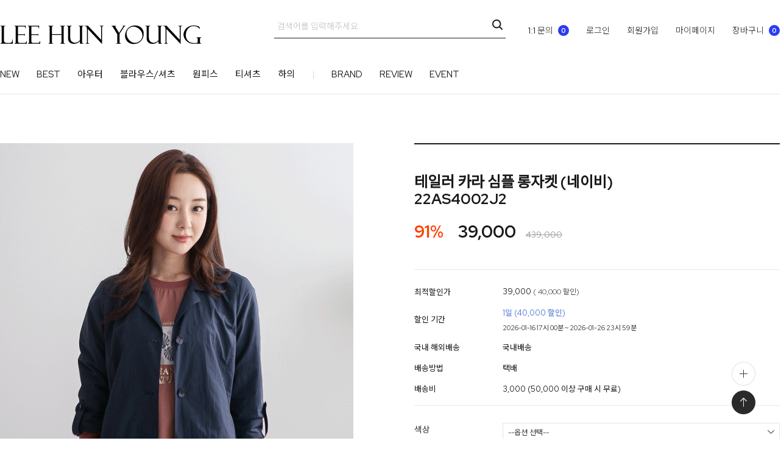

--- FILE ---
content_type: text/html
request_url: https://shop.leehunyoung.co.kr/shop/shopdetail.html?branduid=10490&search=&xcode=010&mcode=001&scode=&special=10&GfDT=amx3UFs%3D
body_size: 28612
content:
<!DOCTYPE html PUBLIC "-//W3C//DTD XHTML 1.0 Transitional//EN" "http://www.w3.org/TR/xhtml1/DTD/xhtml1-transitional.dtd">
<html>
<head>
<meta http-equiv="CONTENT-TYPE" content="text/html;charset=EUC-KR">
<link rel="shortcut icon" href="/shopimages/lhy6426/favicon.ico" type="image/x-icon">
<link rel="apple-touch-icon-precomposed" href="/shopimages/lhy6426/mobile_web_icon.png" />
<meta name="referrer" content="no-referrer-when-downgrade" />
<meta property="og:type" content="website" />
<meta property="og:url" content="https://shop.leehunyoung.co.kr/shop/shopdetail.html?branduid=10490&search=&xcode=010&mcode=001&scode=&special=10&GfDT=amx3UFs%3D" />
<title>[테일러 카라 심플 롱자켓 (네이비) 22AS4002J2]</title>


<link type="text/css" rel="stylesheet" href="/shopimages/lhy6426/template/work/24077/common.css?r=1688701467" /><meta http-equiv="X-UA-Compatible" content="IE=edge" />
    <link href="https://fonts.googleapis.com/css2?family=Red+Hat+Display:wght@400;700&display=swap" rel="stylesheet">
    <link href="https://fonts.googleapis.com/css2?family=Noto+Sans+KR:wght@300;400&display=swap" rel="stylesheet">
</head>
<script type="text/javascript" src="//wcs.naver.net/wcslog.js"></script>
<script type="text/javascript">
if (window.wcs) {
    if(!wcs_add) var wcs_add = {};
    wcs_add["wa"] = "s_18ad9d4fd7c6";
    wcs.inflow('shop.leehunyoung.co.kr');
    wcs_do();
}
</script>

<body>
<script type="text/javascript" src="/js/jquery-1.7.2.min.js"></script>
<script type="text/javascript" src="/js/lazyload.min.js"></script>
<script type="text/javascript">
function getCookiefss(name) {
    lims = document.cookie;
    var index = lims.indexOf(name + "=");
    if (index == -1) {
        return null;
    }
    index = lims.indexOf("=", index) + 1; // first character
    var endstr = lims.indexOf(';', index);
    if (endstr == -1) {
        endstr = lims.length; // last character
    }
    return unescape(lims.substring(index, endstr));
}
</script><script type="text/javascript">
var MOBILE_USE = '';
</script><script type="text/javascript" src="/js/flash.js"></script>
<script type="text/javascript" src="/js/neodesign/rightbanner.js"></script>
<script type="text/javascript" src="/js/bookmark.js"></script>
<style type="text/css">

.MS_search_word { }

#comment_password {
    position: absolute;
    display: none;
    width: 300px;
    border: 2px solid #757575;
    padding: 7px;
    background: #FFF;
    z-index: 6;
}

</style>

<form name="allbasket" method="post" action="/shop/basket.html">
<input type="hidden" name="totalnum" value="" />
<input type="hidden" name="collbrandcode" />
<input type="hidden" name="xcode" value="010" />
<input type="hidden" name="mcode" value="001" />
<input type="hidden" name="typep" value="X" />
<input type="hidden" name="aramount" />
<input type="hidden" name="arspcode" />
<input type="hidden" name="arspcode2" />
<input type="hidden" name="optionindex" />
<input type="hidden" name="alluid" />
<input type="hidden" name="alloptiontype" />
<input type="hidden" name="aropts" />
<input type="hidden" name="checktype" />
<input type="hidden" name="ordertype" />
<input type="hidden" name="brandcode" value="010001001032" />
<input type="hidden" name="branduid" value="10490" />
<input type="hidden" name="cart_free" value="" />
</form>

<!-- 신규파일첨부를 위한 폼 -->
<form name="attachform" method="post">
<input type="hidden" name="code" value="lhy6426_review2.0" />
<input type="hidden" name="size" value="102400000" />
<input type="hidden" name="maxsize" value="" />
<input type="hidden" name="img_maxwidth" value="300" />
<input type="hidden" name="img_resize" value="Y" />
<input type="hidden" name="servername" value="special461" />
<input type="hidden" name="url" value="shop.leehunyoung.co.kr" />
<input type="hidden" name="org" value="lhy6426" />
<input type="hidden" name="Btype" value="gallery" />
<input type="hidden" name="form_name" value="re_form" />
</form>

<script type="text/javascript" src="/js/neodesign/jquery.jqzoom-core.js"></script>
<script type="text/javascript" src="/js/neodesign/option_validate2.js"></script>

<script type="text/javascript">

    var is_unify_opt = '' ? true : false; 
    var pre_baskethidden = 'A';

var ORBAS = 'A';
var is_mobile_use = false;
var template_m_setid = 24074;
var shop_language = 'kor';
var exchange_rate = '';
var is_kakao_pixel_basket = 'Y';

var baskethidden = 'A';


var optionJsonData = {0:{"mandatory": "Y","price":[0],"disprice":[0]},1:{"mandatory": "Y","price":[0,0,0,0],"disprice":[0,0,0,0]}};
var stockInfo = {"0,0":-1,"0,1":0,"0,2":-1,"0,3":0 };


        var min_add_amount = parseInt(1, 10);    //최소주문수량

function show_hide(target, idx, lock, level, code, num1, num2, hitplus, hits_plus, uid) {
    if (level == 'unlogin') {
        alert('해당 게시물은 로그인 하셔야 확인이 가능합니다.');
        return;
    }
    if (level == 'nogroup') {
        alert('해당 게시판을 보실 수 있는 권한이 없습니다.');
        return;
    }
    (function($) {
        $.each($('[id^=' + target + '_block]'), function() {
            if ($(this).attr('id') == (target + '_block' + idx)) {
                if ($(this).css('display') == 'block' || $(this).css('display') == 'table-row') {
                    $(this).css('display', 'none');
                } else {
                    if ($.browser.msie) {
                        if (Math.abs($.browser.version) > 9) {
                            $(this).css('display', 'table-row').focus();
                        } else {
                            $(this).css('display', 'block').focus();
                        }
                    } else {
                        $(this).css('display', (this.nodeName.toLowerCase() == 'tr') ? 'table-row' : 'block').focus();
                    }
                    // 비밀번호가 승인된글은 다시 가져오지 않기 위함
                    if ($(this).find('.' + target + '_content').html().length == 0) {
                        comment_load(target + '_comment', code, num1, num2, idx, hitplus, hits_plus, '', uid);
                    } else {
                        // 비밀번호가 승인된 글 선택시 조회수 증가
                        if (lock == 'Y' && $(this).find('.' + target + '_content').html().indexOf('_chkpasswd') < 0) {
                            lock = 'N';
                        } 
                        // 비밀글 조회수 증가 기능 추가로 comment_load 에서도 조회수 업데이트 함.
                        if (lock != 'Y') update_hits(target, code, num1, num2, idx, hitplus, hits_plus);
                    }

                                    // 스크롤을 해당 글 위치로 이동
                var _offset_top = $('#' + $(this).attr('id')).offset().top;
                $('html, body').animate({ scrollTop: (_offset_top > 100 ? _offset_top - 100 : _offset_top) + 'px' }, 500);
                }
            } else {
                $(this).hide();
                // 비밀번호가 승인된것은 유지 하기 위해 주석처리
                //$('.' + target + '_content').empty();
            }
        });
    })(jQuery);
};


function spam_view() {
    return;
}


// ajax 호출하여 클릭된 게시글의 Hit수를 증가후 증가된 hit수를 보여주도록한다.
// 08. 02. 27 add by jiyun
// 08. 11. 11 스크립트 이름 변경. ward
function update_hits(target, code, num1, num2, idx, hitplus, hits_plus) {
    (function($) {
        $.ajax({
            type: 'GET',
            url: "/shop/update_hits.html",
            dataType: 'html',
            data: {
                'code': code,
                'num1': num1,
                'num2': num2,
                'hitplus': hitplus,
                'hits_plus': hits_plus
            },
            success: function(cnt) {
                $('#' + target + '_showhits' + idx).text(cnt);
                return false;
            }
        });
    })(jQuery);
    return false;
}

// 잠금글을 해당 상품 상세 하단에서 확인 가능하도록 추가함
// 08. 01. 16 add by jysung
function chk_lock(target, code, num1, num2, passwdId, hitplus, hits_plus, uid) {
    (function($) {
        var passwd = $('#' + passwdId);
        if ($(passwd).val().length == 0) {
            alert('글 작성시 입력한 비밀번호를 입력해주세요.');
            $(passwd).focus();
            return false;
        }
        var idx = $('.' + target.replace('_comment', '_content')).index($('#' + passwdId).parents('.' + target.replace('_comment', '_content'))) + 1;
        comment_load(target, code, num1, num2, idx, hitplus, hits_plus, passwd, uid);

    })(jQuery);
    // 08. 11. 11 스크립트 이름 변경 ward
    //new passwd_checker(code, brand, uid, cuid, passwd, id);
}


function comment_load(target, code, num1, num2, idx, hitplus, hits_plus, passwd, uid) {
    (function($) {
        var _param = {
            'target': target,
            'code': code,
            'num1': num1,
            'num2': num2,
            'passwd': ($(passwd).val() || ''),
            'branduid' : uid
        };
        $.ajax({
            type: 'POST',
            url: '/shop/chkpasswd_brandqna.html',
            //dataType: 'json',
            dataType: 'html',
            data: _param,
            success: function(req) {
                if (req === 'FALSE') {
                    alert(' 비밀번호가 틀립니다.');
                    $(passwd).focus();
                } else {
                    // 비밀번호가 승인된것은 유지 하기 위해 주석처리
                    //$('.' + target.replace('_comment', '_content')).empty();
                    $('#' + target.replace('_comment', '_block' + idx)).find('.' + target.replace('_comment', '_content')).html(req);
                    if (req.indexOf('_chkpasswd') < 0) {
                        update_hits(target.replace('_comment', ''), code, num1, num2, idx, hitplus, hits_plus);
                    }
                }
                return false;
            }
        });
    })(jQuery);
}

function key_check(e, target, code, num1, num2, passwdId, hitplus, hits_plus) {
    var e = e || window.event;
    if (escape(e.keyCode) == 13) {
        chk_lock(target, code, num1, num2, passwdId, hitplus, hits_plus);
    }
}

</script>

<link type="text/css" rel="stylesheet" href="/shopimages/lhy6426/template/work/24077/shopdetail.css?t=202307071250" />
<div id='blk_scroll_wings'><script type='text/javascript' src='/html/shopRbanner.html?param1=1' ></script></div>
<div id='cherrypicker_scroll'></div>
    <div id="wrap">
        
<link type="text/css" rel="stylesheet" href="/shopimages/lhy6426/template/work/24077/header.1.css?t=202307201502" />
<!--<div id="wrap">-->

             
      
						
<div id="mheader">
    <div class="h_sec01">
        <div class="h_sec01_inner">
            <!-- 상단섹션01 : 상단 로고 -->
            <div class="top_logo"><a href="/"><img src="/design/lhy6426/images/top_logo.png"></a></div>

            <!-- 상단섹션01 : 상단 검색창 -->
    <div class="top_search">
                <form action="/shop/shopbrand.html" method="post" name="search"> 
            <div class="xans-element- xans-layout xans-layout-searchheader ">
                <!--
                    $product_page=/product/detail.html
                    $category_page=/product/list.html
                -->
                <!-- 상단 검색창 문구 수정하는곳 -->
                <!-- 상단 검색창 문구 수정하는곳 -->
                <fieldset>
                        <input name="search" onkeydown="CheckKey_search();" value=""  class="MS_search_word search_auto_completion" /><a href="javascript:prev_search();search_submit();"><img src="/design/lhy6426/images/search_btn.png" class="btn_sh" ></a>
                </fieldset>
            </div> 
                </form>    </div><!-- //top_search -->
            <div class="search-auto-complete-list"></div>


            <!-- 상단섹션01 : 로그인 메뉴 -->
            <div class="right_menu"> 
                <ul class="login_menu"> 
                <li><a href="javascript:popup_personal();">1:1 문의<span id="user_basket_quantity" class="user_basket_quantity"></span></a></li>
                                <li><a href="/shop/member.html?type=login">로그인</a></li>
                    <li><a href="/shop/idinfo.html">회원가입</a></li>
                    <li><a href="/shop/member.html?type=mynewmain">마이페이지</a></li>
                                <li><a href="/shop/basket.html">장바구니<span id="user_basket_quantity" class="user_basket_quantity"></span></a></li>
                    
                </ul>
            </div><!-- //right_menu -->
        </div><!-- //h_sec01_inner -->
    </div><!-- //h_sec01 -->


    <div class="h_sec02 cboth" id="comment_top">
        <div id="mcategory">
           <div id="slideCateList">
                <!-- 상단섹션02 : 카테고리 자동출력 -->
                <ul class="xans-element- xans-layout xans-layout-category categoryList cboth">
                                    <li class="noChild"><a href="/shop/shopbrand.html?type=P&xcode=017" class="cate" >NEW</a></li>
                                                    <li class="noChild"><a href="/shop/shopbrand.html?type=P&xcode=064" class="cate" >BEST</a></li>
                                                    <li class="xans-record-"><a href="/shop/shopbrand.html?type=Y&xcode=065" class="cate ">아우터</a>
        <ul class="slideSubMenu">
                                    <li class="noChild"><a href="/shop/shopbrand.html?type=N&xcode=065&mcode=001" class="cate">코트</a></li>
                                    <li class="noChild"><a href="/shop/shopbrand.html?type=N&xcode=065&mcode=002" class="cate">자켓</a></li>
                                    <li class="noChild"><a href="/shop/shopbrand.html?type=N&xcode=065&mcode=003" class="cate">점퍼</a></li>
                                    <li class="noChild"><a href="/shop/shopbrand.html?type=N&xcode=065&mcode=004" class="cate">패딩</a></li>
                                    <li class="noChild"><a href="/shop/shopbrand.html?type=N&xcode=065&mcode=005" class="cate">조끼</a></li>
                                    <li class="noChild"><a href="/shop/shopbrand.html?type=N&xcode=065&mcode=006" class="cate">가디건</a></li>
                                    <li class="noChild"><a href="/shop/shopbrand.html?type=N&xcode=065&mcode=007" class="cate">머플러</a></li>
                         
        </ul>
    </li>
                                                    <li class="xans-record-"><a href="/shop/shopbrand.html?type=Y&xcode=066" class="cate ">블라우스/셔츠</a>
        <ul class="slideSubMenu">
                                    <li class="noChild"><a href="/shop/shopbrand.html?type=N&xcode=066&mcode=001" class="cate">블라우스</a></li>
                                    <li class="noChild"><a href="/shop/shopbrand.html?type=N&xcode=066&mcode=002" class="cate">셔츠</a></li>
                         
        </ul>
    </li>
                                                    <li class="xans-record-"><a href="/shop/shopbrand.html?type=Y&xcode=067" class="cate ">원피스</a>
        <ul class="slideSubMenu">
                                    <li class="noChild"><a href="/shop/shopbrand.html?type=N&xcode=067&mcode=001" class="cate">원피스</a></li>
                         
        </ul>
    </li>
                                                    <li class="xans-record-"><a href="/shop/shopbrand.html?type=Y&xcode=068" class="cate ">티셔츠</a>
        <ul class="slideSubMenu">
                                    <li class="noChild"><a href="/shop/shopbrand.html?type=N&xcode=068&mcode=001" class="cate">라운드</a></li>
                                    <li class="noChild"><a href="/shop/shopbrand.html?type=N&xcode=068&mcode=002" class="cate">반오픈</a></li>
                                    <li class="noChild"><a href="/shop/shopbrand.html?type=N&xcode=068&mcode=003" class="cate">카라</a></li>
                                    <li class="noChild"><a href="/shop/shopbrand.html?type=N&xcode=068&mcode=004" class="cate">집업</a></li>
                                    <li class="noChild"><a href="/shop/shopbrand.html?type=N&xcode=068&mcode=005" class="cate">반목/폴라(터틀)</a></li>
                                    <li class="noChild"><a href="/shop/shopbrand.html?type=N&xcode=068&mcode=006" class="cate">나시/민소매</a></li>
                                    <li class="noChild"><a href="/shop/shopbrand.html?type=N&xcode=068&mcode=007" class="cate">이너조끼</a></li>
                         
        </ul>
    </li>
                                                    <li class="xans-record-"><a href="/shop/shopbrand.html?type=Y&xcode=070" class="cate ">하의</a>
        <ul class="slideSubMenu">
                                    <li class="noChild"><a href="/shop/shopbrand.html?type=N&xcode=070&mcode=001" class="cate">부츠컷/와이드팬츠</a></li>
                                    <li class="noChild"><a href="/shop/shopbrand.html?type=N&xcode=070&mcode=003" class="cate">데님팬츠</a></li>
                                    <li class="noChild"><a href="/shop/shopbrand.html?type=N&xcode=070&mcode=004" class="cate">일자팬츠/슬림팬츠</a></li>
                                    <li class="noChild"><a href="/shop/shopbrand.html?type=N&xcode=070&mcode=005" class="cate">배기팬츠/조거팬츠</a></li>
                                    <li class="noChild"><a href="/shop/shopbrand.html?type=N&xcode=070&mcode=006" class="cate">스커트</a></li>
                         
        </ul>
    </li>
                                    <!-- 상단섹션02 : 추가 메뉴 -->
    <!-- 상단 추가 메뉴 수정하는곳 -->
    <li class="add first"><a href="/shop/shopbrand.html?xcode=072&type=Y">BRAND</a></li>
    <li class="add"><a href="/shop/reviewmore.html">REVIEW</a></li>
    <li class="add"><a href="/board/board.html?code=lhy6426_image2">EVENT</a></li>
</ul>
            </div>
        </div><!-- //mcategory -->

        <!-- 상단섹션02 : 인기 검색어 -->
        <div class="hot_keyword">
            <div class="title fleft">인기 검색어</div>
            <div class="xans-search-hotkeyword swiper-container swiper_hot" >
                <div class="swiper-wrapper">
                    <div class="swiper-slide"><a href="/shop/shopbrand.html?search=&amp;prize1=아우터"><span></span>아우터</a></div>
                    <div class="swiper-slide"><a href="/shop/shopbrand.html?search=&amp;prize1=원피스"><span></span>원피스</a></div>
                    <div class="swiper-slide"><a href="/shop/shopbrand.html?search=&amp;prize1=바지"><span></span>바지</a></div>
                    <div class="swiper-slide"><a href="/shop/shopbrand.html?search=&amp;prize1=티셔츠"><span></span>티셔츠</a></div>
                </div>
            </div>

            <div class="xans-element- xans-search xans-search-hotkeyword keyword_sub">
                <a href="/shop/shopbrand.html?search=&amp;prize1=아우터" class="xans-record-"><span></span>아우터</a>
                <a href="/shop/shopbrand.html?search=&amp;prize1=원피스" class="xans-record-"><span></span>원피스</a>
                <a href="/shop/shopbrand.html?search=&amp;prize1=바지" class="xans-record-"><span></span>바지</a>
                <a href="/shop/shopbrand.html?search=&amp;prize1=티셔츠" class="xans-record-"><span></span>티셔츠</a>
            </div>

            <div class="keyword_btn"></div>
        </div><!-- //hot_keyword -->
    </div><!-- //h_sec02 -->
</div><!-- //mheader -->


<div id="banner"></div>
<div id="quick"></div>
<!-- 다찾다 검색 파인더 -->
<!-- 다찾다 검색 파인더 -->
<script type="text/javascript" src="/shopimages/lhy6426/template/work/24077/header.1.js?t=202307201502"></script>
        <div id="container">
            <div id="contents"> 
<div id="productDetail">
<!--@layout(/layout/basic/layout.html)-->
<!--
    $category_page = /product/list.html
    $project_page = /product/project.html
    $jointbuy_page = /product/jointbuy.html
-->
 
<style>
#container,
#container #contents {width:1280px !important;}
.path {display:none;}
</style>

<div class="xans-element- xans-product xans-product-headcategory path ">
    <span>현재 위치</span>
    <ol>
        <li><a href="/">홈</a></li>
            <li class=""><a href="/shop/shopbrand.html?xcode=010&type=X&sort=">자켓&베스트</a></li> 
            <li class=""><a href="/shop/shopbrand.html?xcode=010&type=X&sort=&mcode=001">자켓</a></li> 
             
    </ol>
</div>

<div class="xans-element- xans-product xans-product-detail"> 
    <div class="detailArea">

<div class="xans-element- xans-product xans-product-image imgArea ">
    <div class="xans-element- xans-product xans-product-addimage listImg swiper-container detail_swiper ">
        <div class="swiper-wrapper">
            <div class="swiper-slide"><img src="/shopimages/lhy6426/0100010010322.gif?1692933325" class="ThumbImage" alt=""></div>
        </div>
                <div class="swiper-pagination swiper-pagination-detail move"></div>
    </div>
</div>




        
        <div class="tab_cate">
            <div id="tab_cate_title">
                <div class="tab_cate_area">
                    <a href="#none" class="move">BUY IT NOW</a>
                    <a href="#none" class="move">CART</a>
                </div><!-- //tab_cate_area -->
                <div class="detail_tab_close"><img src="/design/lhy6426/images/detail_tab_close.png"></div>
            </div><!-- //tab_cate_title -->
            <div class="infoArea">
                            <form name="form1" method="post" id="form1" action="/shop/basket.html">
<input type="hidden" name="brandcode" value="010001001032" />
<input type="hidden" name="branduid" value="10490" />
<input type="hidden" name="xcode" value="010" />
<input type="hidden" name="mcode" value="001" />
<input type="hidden" name="typep" value="X" />
<input type="hidden" name="ordertype" />
<input type="hidden" name="opts" />
<input type="hidden" name="mode" />
<input type="hidden" name="optioncode" />
<input type="hidden" name="optiontype" />
<input type="hidden" name="optslist" />
<input type="hidden" id="price" name="price" value="79,000" />
<input type="hidden" id="disprice" name="disprice" value="39000" />
<input type="hidden" id="price_wh" name="price_wh" value="79,000" />
<input type="hidden" id="disprice_wh" name="disprice_wh" value="39000" />
<input type="hidden" id="option_type_wh" name="option_type_wh" value="PS" />
<input type="hidden" name="MOBILE_USE" value="NO" />
<input type="hidden" name="multiopt_direct" value="" />
<input type="hidden" name="collbasket_type" value="Y" />
<input type="hidden" name="package_chk_val" value="0" />
<input type="hidden" name="miniq" id="miniq" value="1" />
<input type="hidden" name="maxq" id="maxq" value="2147483647" />
<input type="hidden" name="cart_free" value="" />
<input type="hidden" name="page_type" value="shopdetail" />
<input type="hidden" name="wish_action_type" value="" />
<input type="hidden" name="wish_data_type" value="" />
<input type="hidden" name="wish_get_prd_count" value="N" />
<input type="hidden" name="spcode" /><input type="hidden" name="spcode2" /><input type="hidden" id="regular_price" name="regular_price" value="79,000" />
<input type="hidden" id="discount_price" name="discount_price" value="39000" />
<input type="hidden" id="discount_type" name="discount_type" value="1" />
<input type="hidden" name="uid" value="10490" />
<input type="hidden" id="option_type" name="option_type" value="PS" />                <div class="prd_info">
<div class="headingArea">
                        <span class="icon">  </span>
                        <h2>테일러 카라 심플 롱자켓 (네이비) <br>22AS4002J2</h2>
                                                <span class="delivery displaynone">(해외배송 가능상품)</span>
                        <!-- 공급사 바로가기버튼 영역 -->
                        <div class="supply displaynone">
                            <span></span>
                            <a href="#none" onclick=""><img src="" alt="공급사 바로가기"></a>
                        </div>
                        <!-- //공급사 바로가기버튼 영역 -->
                    </div>


<div class="cboth price_box">

 
  
<!-- 가 아니라 기간할인가 존재 -->
<div class="price"> 
  <span class="dc_per"></span>
  <span class="normal">39,000</span>
  <span class="consumer">439,000</span> 
</div>
 
 

</div><!-- //price_box -->


                    <div class="xans-element- xans-product xans-product-detaildesign"> 
<table class="table2" border="1" summary="">
    <caption> 기본 정보</caption>
    <tbody>
        <tr rel="상품명" class=" xans-record-">
            <th scope="row"><span style="font-size:16px;color:#1a1a1a;">상품명</span></th>
            <td><span style="font-size:16px;color:#1a1a1a;">테일러 카라 심플 롱자켓 (네이비) <br>22AS4002J2</span></td>
        </tr>
                                                    <tr rel="소비자가" class=" xans-record-">
            <th scope="row"><span style="font-size:13px;color:#1a1a1a;">소비자가</span></th>
            <td><span style="font-size:13px;color:#1a1a1a;"><span id="span_product_price_custom"><strike>439,000</strike></span></span></td>
        </tr>
                                                    <tr rel="판매가" class=" xans-record-">
            <th scope="row"><span style="font-size:13px;color:#1a1a1a;font-weight:bold;">판매가</span></th>
            <td><span style="font-size:13px;color:#1a1a1a;font-weight:bold;"><strong id="span_product_price_text">
                                                                                                                        79,000                                                        </strong></span></td>
        </tr>
                                                                    <tr rel="최적할인가" class=" xans-record-">
            <th scope="row"><span style="font-size:13px;color:#1a1a1a;">최적할인가</span></th>
            <td><span><span style="font-size:13px;color:#1a1a1a;"><span id="span_optimum_discount_price">39,000 <span style="font-size:12px;color:#555555;">(  40,000 할인)</span></span></span></span></td>
        </tr>                                                                    <tr rel="할인 기간" class=" xans-record-">
            <th scope="row"><span style="font-size:13px;color:#1a1a1a;">할인 기간</span></th>
            <td><span style="font-size:13px;color:#1a1a1a;"><span style="color:#4d75da;"><span class="product_promotion_date">1일</span> (40,000 할인)</span><span class="period"> 2026-01-16 17시 00분 ~ 2026-01-26 23시 59분</span></span></td>
        </tr>        <tr rel="국내·해외배송" class=" xans-record-">
            <th scope="row"><span style="font-size:13px;color:#1a1a1a;">국내·해외배송</span></th>
            <td><span style="font-size:13px;color:#1a1a1a;">국내배송</span></td>
        </tr>
        <tr rel="배송방법" class=" xans-record-">
            <th scope="row"><span style="font-size:13px;color:#1a1a1a;">배송방법</span></th>
            <td><span style="font-size:13px;color:#1a1a1a;">택배</span></td>
        </tr>
        <tr rel="배송비" class=" xans-record-">
            <th scope="row"><span style="font-size:13px;color:#1a1a1a;">배송비</span></th>
            <td><span style="font-size:13px;color:#1a1a1a;"><span class="delv_price_B"><strong>3,000</strong> (50,000 이상 구매 시 무료)</span></span></td>
        </tr>
                                                </tbody>
</table>
                    </div>  
                </div><!-- //prd_info -->

                <div class="prd_option">
<table border="1" summary="" class="xans-element- xans-product xans-product-option xans-record-">
    <caption>상품 옵션</caption>
    <tbody></tbody>
                                                                                                    <tbody class="xans-element- xans-product xans-product-option xans-record-">
        <tr>
            <th scope="row">색상</th>
            <td><span id="MK_opt_0">
    <input type="hidden" id="optionlist_0" name="optionlist[]" value="" />
    <select id="MK_p_s_0" onchange="p_add_product(this)" p_opt_cnt="0" mandatory="Y" >
        <option value="">--옵션 선택--</option>
        <option value="0" price="39000" opt_price="0" opt_title="네이비(NA)" stock_cnt="">네이비(NA)</option>
    </select>
</span></td>
        </tr>
    </tbody>
                                                        <tbody class="xans-element- xans-product xans-product-option xans-record-">
        <tr>
            <th scope="row">사이즈</th>
            <td><span id="MK_opt_1">
    <input type="hidden" id="optionlist_1" name="optionlist[]" value="" />
    <select id="MK_p_s_1" onchange="p_add_product(this)" p_opt_cnt="1" mandatory="Y" >
        <option value="">--옵션 선택--</option>
        <option value="0" price="39000" opt_price="0" opt_title="66" stock_cnt="">66</option>
<option value="1" price="39000" opt_price="0" opt_title="77" stock_cnt="">77</option>
<option value="2" price="39000" opt_price="0" opt_title="88" stock_cnt="">88</option>
<option value="3" price="39000" opt_price="0" opt_title="99" stock_cnt="">99</option>
    </select>
</span></td>
        </tr>
    </tbody>
                                                                                                    <tbody class="xans-element- xans-product xans-product-option xans-record-" style="border-top: 0;"><tr><td colspan="2" style="border-top: 0;padding-top: 0 !important;"><div id="totalProducts" style="margin: 0;"><div class="guideArea" style="margin: 0;"><p class="info ">(최소주문수량 1개 이상<span class="displaynone"> / 최대주문수량 0개 이하</span>)</p></div><p class="ec-base-help txtWarn txt11 " style="margin-top:18px;"> 위 옵션선택 박스를 선택하시면 아래에 상품이 추가됩니다.</p>                <div class="MK_optAddWrap">
                    <div id="MK_innerOptWrap">
                        <div id="MK_innerOptScroll">
                            <ul class="MK_inner-opt-cm" id="MK_innerOpt_01"></ul>
                            <ul class="MK_inner-opt-cm" id="MK_innerOpt_02"></ul>
                        </div>
                        <div id="MK_innerOptTotal" class="">
                            <p class="totalRight">
                            <span class="MK_txt-total">총 상품 금액</span>
                            <strong class="MK_total" id="MK_p_total">0</strong>
                            <span class="MK_txt-won">원</span>
                            
                            </p>
                        </div>
                    </div>
                </div> <!-- .MK_optAddWrap -->                <input type="hidden" name="xcode" value="010">
                <input type="hidden" name="mcode" value="001">
                <input type="hidden" name="option_type" id="option_type" value="PS">                <script type="text/javascript">
                var isdicker         = "";
                var NU_NL_only_2     = "";         //2단옵션일 경우 두번째 옵션만 사용유무 확인
                var basketcnt        = "0";
                var p_list_total_cnt = 0;
                var p_total_price    = 0;                         //장바구니에 담은 총금액
                var sellprice        = parseInt(39000, 10); //상품 기본 판매가(옵션값 제외)
                var option_type      = "PS";
                var opt_cnt          = 2 - 1;
                var optionprice      = "39000";
                var arrOptionPrice   = optionprice.split(',');
                var oiroptionprice   = "";
                var oriarrOptionPrice= oiroptionprice.split(',');
                var pc_cnt           = 0;                         //PC옵션의 인덱스값으로 사용
                var total_stock_cnt  = "";      //전체 재고 갯수
                var min_add_amount   = parseInt(1, 10); //최소주문수량
                var miniq            = parseInt(1, 10);    //최소주문수량
                var maxq             = parseInt(2147483647, 10);     //최대주문수량
                var brandcode        = "010001001032";
                var product_uid      = "10490";
                var pc_option        = new Array();
                var arr_li_code      = new Array();
                var collline         = "C";
                var discount_uid     = "244";
                var etctype          = "SALE_UID=244|";
                var prd_sellprice    = "39000";
                var prd_regdate      = "2023-01-31 17:31:19";
                var is_discount      = "1";
                var product_discount = "";
                var optioncode       = new Array();
                var collbasket_type  = 'Y';
                var baro_opt  = "Y";
                </script></div></td></tr></tbody>
                                             
</table>
                </div><!-- //prd_option -->
<div class="xans-element- xans-product xans-product-action ">
    <div class="ec-base-button gColumn">
                                                            <a href="javascript:send_multi('', 'baro', '');" class="sub_buy move ">
                            <span id="btnBuy">BUY IT NOW</span>
                            <!--<span id="btnReserve" class="displaynone" style="display: none;">예약주문</span>
                            <span id="" class="displaynone">정기배송 신청하기</span>-->
                        </a>
                        <a href="javascript:send_multi('', '');" class="sub_cart move ">CART</a>
                        <a href="javascript:login_chk('010001001032');" class="sub_wish move ">WISH LIST</a>
                                                        </div>

                                                                                                                                                                                                                                    
        <script type="text/javascript" src="https://pay.naver.com/customer/js/naverPayButton.js" charset="UTF-8"></script>
<script language="javascript">
    function nhn_buy_nc_baro( ) {
			            var nhnForm = document.allbasket;
                            if (navigator.appName == 'Microsoft Internet Explorer') {
            var ie9_chk = navigator.appVersion.indexOf("MSIE 9") > -1 ? true : false;
            var ie10_chk = navigator.appVersion.indexOf("MSIE 10") > -1 ? true : false;

            if (ie10_chk == true) {
                ie9_chk = true;
            }
        }
        if (ie9_chk || navigator.appName != 'Microsoft Internet Explorer') {
            var aElement = document.createElement( "input" );
            aElement.setAttribute('type','hidden');
            aElement.setAttribute('name','navercheckout');
            aElement.setAttribute('value','1');
            
            if(typeof(inflowParam) != 'undefined') {
                var aElement2 = document.createElement( "input" );
                aElement2.setAttribute('type','hidden');
                aElement2.setAttribute('name','nhn_ncisy');
                aElement2.setAttribute('value',inflowParam);
            }
        } else {
            try {
                var aElement = document.createElement( "<input type='hidden' name='navercheckout' value='1'>" );

                if(typeof(inflowParam) != 'undefined') {
                   var aElement2 = document.createElement( "<input type='hidden' name='nhn_ncisy' value='"+inflowParam+"'>" );
                }
            }catch(e) {
                var aElement = document.createElement( "input" );
                aElement.setAttribute('type','hidden');
                aElement.setAttribute('name','navercheckout');
                aElement.setAttribute('value','1');

                if(typeof(inflowParam) != 'undefined') {
                    var aElement2 = document.createElement( "input" );
                    aElement2.setAttribute('type','hidden');
                    aElement2.setAttribute('name','nhn_ncisy');
                    aElement2.setAttribute('value',inflowParam);
                }

                ie9_chk = true;
            }
        }

		nhnForm.appendChild( aElement );

        if(typeof(inflowParam) != 'undefined') {
            nhnForm.appendChild( aElement2 );
        }
		nhnForm.target="loginiframe";
		nhnForm.ordertype.value ="baro|parent.";

            //send_multi('baro','');
            send_multi('','baro','');
						if (ie9_chk || navigator.appName != 'Microsoft Internet Explorer') {
				aElement.setAttribute('value','');
			} else {
				nhnForm.navercheckout.value ="";
			}

            nhnForm.target="";
            nhnForm.ordertype.value ="";
			if (!ie9_chk) {
	            for (var i = 0; i < nhnForm.navercheckout.length; i++) {
		            nhnForm.navercheckout[i].value ="";
			    }
			}
     }
    function nhn_buy_nc_order( ) {
        
        var type ="N";
        if(type == "N") {
            window.open("order.html?navercheckout=2","");
        } else {
            location.href="order.html?navercheckout=2";
        }
        return false;
    }
    function nhn_wishlist_nc( url ) {
        window.open(url,"","scrollbars=yes,width=400,height=267");
        return false;
    }
</script>
    <div id="nhn_btn" style="zoom: 1;">
    <script type="text/javascript" >//<![CDATA[
        naver.NaverPayButton.apply({
        BUTTON_KEY:"8AD64B44-02C7-4B18-8E6D-53A480F16E47", // 체크아웃에서 제공받은 버튼 인증 키 입력
        TYPE: "B", // 버튼 모음 종류 설정
        COLOR: 1, // 버튼 모음의 색 설정
        COUNT: 2, // 버튼 개수 설정. 구매하기 버튼만 있으면(장바구니 페이지) 1, 찜하기 버튼도 있으면(상품 상세 페이지) 2를 입력.
        ENABLE: "Y", // 품절 등의 이유로 버튼 모음을 비활성화할 때에는 "N" 입력
        BUY_BUTTON_HANDLER: nhn_buy_nc_baro, // 구매하기 버튼 이벤트 Handler 함수 등록. 품절인 경우 not_buy_nc 함수 사용
        BUY_BUTTON_LINK_URL:"", // 링크 주소 (필요한 경우만 사용)
        WISHLIST_BUTTON_HANDLER:nhn_wishlist_nc, // 찜하기 버튼 이벤트 Handler 함수 등록
        WISHLIST_BUTTON_LINK_URL:"navercheckout.action.html?action_type=wish&branduid=10490", // 찜하기 팝업 링크 주소
        EMBED_ID: "nhn_btn",
        "":""
});
//]]></script>
</div>                                                                                                             
                                <div class="barotalk">
                                    
                                </div>
                                    
</div>
                            </form>            </div><!-- //infoArea -->
        </div><!-- //tab_cate -->
    </div>
 
    <div class="eventArea displaynone ">
        <h3><span>이벤트</span></h3>
        <div class="event"></div>
    </div>
</div>
 
<div class="xans-element- xans-product xans-product-additional">
    <!--@css(/css/module/product/additional.css)-->

    <div id="detail" class="pdt80 cboth"></div>
    <div class="detail_tab">
        <ul class="cboth title_detail">
            <li class="tab_open"><a href="#detail">상세정보</a></li>
            <li><a href="#review">상품후기 <span></span></a></li>
            <li><a href="#qna">상품문의 <span></span></a></li>
            <li><a href="#guide">배송/교환/반품</a></li>
        </ul><!-- //title_detail -->
    </div>

    <div id="prdDetail" class="ec-base-tab gFlex">
        <div class="cont">

                        <div class="prd-detail">
                                                        <div>                <table border="0" cellpadding="0" cellspacing="0" width="100%">
                <tr><td style="padding:5px;"></td></tr>
                </table></div>
                                                        <div id="videotalk_area"></div><!-- [OPENEDITOR] --><center>
<img src="https://lhy6427.esellersimg.co.kr/callbanner.jpg">


<img src="https://lhy6427.esellersimg.co.kr/22A/22AS4002J2/22AS4002J2_GN_01.jpg">
<img src="https://lhy6427.esellersimg.co.kr/22A/22AS4002J2/22AS4002J2_GN_02.jpg">
<img src="https://lhy6427.esellersimg.co.kr/22A/22AS4002J2/22AS4002J2_GN_03.jpg">
<img src="https://lhy6427.esellersimg.co.kr/22A/22AS4002J2/22AS4002J2_GN_size.jpg">
<img src="https://lhy6427.esellersimg.co.kr/22A/22AS4002J2/22AS4002J2_NA_01.jpg">
<img src="https://lhy6427.esellersimg.co.kr/22A/22AS4002J2/22AS4002J2_NA_02.jpg">
<img src="https://lhy6427.esellersimg.co.kr/22A/22AS4002J2/22AS4002J2_NA_03.jpg">
<img src="https://lhy6427.esellersimg.co.kr/22A/22AS4002J2/22AS4002J2_Detail_01.jpg">
<img src="https://lhy6427.esellersimg.co.kr/22A/22AS4002J2/22AS4002J2_Detail_02.jpg">
<img src="https://lhy6427.esellersimg.co.kr/22A/22AS4002J2/22AS4002J2_NA_size.jpg">

</center>
                            

                            <!-- s: 상품 일반정보(상품정보제공 고시) -->
                                                        <!-- e: 상품 일반정보(상품정보제공 고시) -->
                            <!-- 쿠폰 관련 부분 -->
                                                        <!-- 쿠폰관련 부분 끝 -->
                                                        <!-- 몰티비 플레이어 노출 위치 -->
<div id="malltb_video_player" style="margin-top: 10px; margin-bottom: 10px; text-align: center; display: none;"></div>                                                    </div>
                        
                        </div>
    </div>


                        

    <div id="review" class="pdt80 cboth"></div>
    <div class="detail_tab">
        <ul class="cboth title_detail">
            <li><a href="#detail">상세정보</a></li>
            <li class="tab_open"><a href="#review">상품후기 <span></span></a></li>
            <li><a href="#qna">상품문의 <span></span></a></li>
            <li><a href="#guide">배송/교환/반품</a></li>
        </ul><!-- //title_detail -->
    </div>

    <div id="prdReview" class="ec-base-tab gFlex ">
        <div class="board">
            <div class="cboth">
                <div class="board_tit ">
                    <p>REVIEW <span>상품의 사용후기를 적어주세요.</span></p>
                </div>

                                                
                                               
                                                <div class="tit-detail displaynone">
                            <h3 class="fe">REVIEW</h3>
                                                    </div>
                        <div class="table-slide review-list displaynone">
                            <table summary="번호, 제목, 작성자, 작성일, 조회">
                                <caption>review 리스트</caption>
                                                                    <tr class="nbg">
                                        <td colspan="6"><div class="tb-center">등록된 리뷰가 없습니다.</div></td>
                                    </tr>
                                                                </tbody>
                            </table>
                            <div class="list-btm">
                                                                  
                            </div>
                        </div><!-- .review-list -->
            </div> 
 
        </div>
    </div><!-- //prdReview -->


    <div id="qna" class="pdt80 cboth"></div>
    <div class="detail_tab">
        <ul class="cboth title_detail">
            <li><a href="#detail">상세정보</a></li>
            <li><a href="#review">상품후기 <span></span></a></li>
            <li class="tab_open"><a href="#qna">상품문의 <span></span></a></li>
            <li><a href="#guide">배송/교환/반품</a></li>
        </ul><!-- //title_detail -->
    </div>

    <div id="prdQnA" class="ec-base-tab gFlex ">
        <div class="board">
            <div class="cboth">
                <div class="board_tit fleft">
                    <p>Q&A <span>상품에 대해 궁금한 점을 해결해 드립니다.</span></p>
                </div>
                <p class="ec-base-button typeBorder">
                    <span class="gRight">
                        <a href="">WRITE</a>
                        <a href="">LIST</a>
                    </span>
                </p>
            </div>


                        <a name="brandqna_list"></a>                        <div class="tit-detail">
                            <h3 class="fe">Q&amp;A</h3>
                                                    </div>
                        <div class="table-slide qna-list">
                            <table summary="번호, 제목, 작성자, 작성일, 조회">
                                <caption>QnA 리스트</caption>
                                                                <tr class="nbg">
                                    <td colspan="6"><div class="tb-center">등록된 문의가 없습니다.</div></td>
                                </tr>
                                                                </tbody>
                            </table>
                            <div class="list-btm">
                                                                 
                            </div>
                        </div><!-- .qna-list -->
        </div>
    </div><!-- //prdQnA -->


    <div id="guide" class="pdt80 cboth"></div>
    <div class="detail_tab">
        <ul class="cboth title_detail">
            <li><a href="#detail">상세정보</a></li>
            <li><a href="#review">상품후기 <span></span></a></li>
            <li><a href="#qna">상품문의 <span></span></a></li>
            <li class="tab_open"><a href="#guide">배송/교환/반품</a></li>
        </ul><!-- //title_detail -->
    </div>

    <div id="prdInfo" class="prdInfo_box cboth">
<div>
		<h3>PAYMENT INFO</h3>
		<div class="prdInfo_text">고액결제의 경우 안전을 위해 카드사에서 확인전화를 드릴 수도 있습니다. 확인과정에서 도난 카드의 사용이나 타인 명의의 주문등
      정상적인 주문이 아니라고 판단될 경우 임의로 주문을 보류 또는 취소할 수 있습니다. &nbsp; <br>
      <br>
      무통장 입금은 상품 구매 대금은 PC뱅킹, 인터넷뱅킹, 텔레뱅킹 혹은 가까운 은행에서 직접 입금하시면 됩니다. &nbsp;<br>
      주문시 입력한&nbsp;입금자명과 실제입금자의 성명이 반드시 일치하여야 하며, 7일 이내로 입금을 하셔야 하며&nbsp;입금되지
      않은 주문은 자동취소 됩니다. <br>
</div>

		<h3>DELIVERY INFO</h3>
		<div class="prdInfo_text">
			배송 방법 : 택배<br>
			배송 지역 : 전국지역<br>
			배송 비용 : 3,000<br>
			배송 기간 : 2일 ~ 5일<br>
			배송 안내 : - 산간벽지나 도서지방은 별도의 추가금액을 지불하셔야 하는 경우가 있습니다.<br>
    고객님께서 주문하신 상품은 입금 확인후 배송해 드립니다. 다만, 상품종류에 따라서 상품의 배송이 다소 지연될 수 있습니다.<br>
<br>
</div>

		<h3>EXCHANGE INFO</h3>
		<div class="prdInfo_text"><strong>교환 및 반품 주소</strong>
<br>&nbsp;- [12990] 경기도 하남시 감북로27번길 80-7 (감북동) 이헌영패션
<br>&nbsp;
<br><strong>교환 및 반품이 가능한 경우</strong>
<br>&nbsp;-&nbsp;계약내용에 관한 서면을 받은 날부터&nbsp;7일.&nbsp;단,&nbsp;그 서면을 받은 때보다 재화등의 공급이 늦게 이루어진 경우에는 재화등을 공급받거나 재화등의 공급이 시작된 날부터&nbsp;7일 이내
<br>&nbsp; -&nbsp;공급받으신 상품 및 용역의 내용이 표시.광고 내용과 다르거나 계약내용과 다르게 이행된 때에는 당해 재화 등을 공급받은 날 부터&nbsp;3월이내,&nbsp;그사실을 알게 된 날 또는 알 수 있었던 날부터&nbsp;30일이내
<br>&nbsp;
<br><strong>교환 및 반품이 불가능한 경우</strong>
<br>&nbsp;-&nbsp;이용자에게 책임 있는 사유로 재화 등이 멸실 또는 훼손된 경우(다만,&nbsp;재화 등의 내용을 확인하기 위하여 포장 등을 훼손한 경우에는 청약철회를 할 수 있습니다)
<br>&nbsp; -&nbsp;이용자의 사용 또는 일부 소비에 의하여 재화 등의 가치가 현저히 감소한 경우
<br>&nbsp; -&nbsp;시간의 경과에 의하여 재판매가 곤란할 정도로 재화등의 가치가 현저히 감소한 경우
<br>&nbsp; -&nbsp;복제가 가능한 재화등의 포장을 훼손한 경우
<br>&nbsp; -&nbsp;개별 주문 생산되는 재화 등 청약철회시 판매자에게 회복할 수 없는 피해가 예상되어 소비자의 사전 동의를 얻은 경우
<br>&nbsp; -&nbsp;디지털 콘텐츠의 제공이 개시된 경우, (다만,&nbsp;가분적 용역 또는 가분적 디지털콘텐츠로 구성된 계약의 경우 제공이 개시되지 아니한 부분은 청약철회를 할 수 있습니다.)
<br>&nbsp;
<br>※ 고객님의 마음이 바뀌어 교환,&nbsp;반품을 하실 경우 상품반송 비용은 고객님께서 부담하셔야 합니다.
<br>&nbsp;(색상 교환,&nbsp;사이즈 교환 등 포함)
<br>
</div>

		<h3>SERVICE INFO</h3>
		<div class="prdInfo_text">평일:오전 10시 ~ 오후 5시
점심시간:오후12시30분~오후1시30분
주말,공휴일 휴무</div>
    </div>    </div><!-- //prdInfo -->
</div> 
            </div>
            </div><!-- #contents-->
        </div><!-- #container-->
        <hr />
        <div id="mfooter" class="cboth">
    <!-- FIXED : 우측메뉴 -->
    <div class="right_fixed">
        <ul>
            <!-- 우측메뉴 수정하는곳 -->
            <!-- 카카오톡 아이콘 -->
            <li><a href="#none"><img src="/design/lhy6426/images/q_r_kaka.png"></a></li>
            <!-- 네이버톡 아이콘 -->
            <li><a href="#none"><img src="/design/lhy6426/images/q_r_naver.png"></a></li>
        </ul>
        <div class="cboth quick_plus is-open"><a href="#none"><img src="/design/lhy6426/images/icon_quick_plus.png"></a></div>
        <div class="cboth"><a href="#none" onclick="$('html,body').animate({scrollTop:0},'slow')"><img src="/design/lhy6426/images/fix_ico_up.png"></a></div>
    </div><!-- //right_fixed -->
    <div class="inner">
        <div class="ft_sec02 cboth">
            <div class="footer_left fleft">
                <!-- 하단영역 : 하단로고 -->
                <!--@import(/section/footer_logo.html)-->
                <!-- 하단영역 : 회사소개 메뉴 -->
                <div class="ft_menu cboth">
                    <ul>
                        <li><a href="/shop/page.html?id=1">회사소개</a></li>
                        <li><a href="/html/info.html">이용안내</a></li>
                        <li><a href="javascript:bottom_privacy();" class="privacy">개인정보처리방침</a></li>
                        <li><a href="javascript:view_join_terms();">이용약관</a></li>
                    </ul>
                </div><!-- //ft_menu -->
                <!-- 하단영역 : 회사정보 -->
                <div class="xans-element- xans-layout xans-layout-footer ft_info cboth ">
                    주식회사 여진어패럴
                    <span></span>
                    대표이사 : 이경선
                    <span></span>
                    주소 : 12990 경기도 하남시 감북로27번길 80-13(감북동)
                    <br>
                    통신판매업신고 : 2022 서울송파 1385호
                    <span></span>
                    사업자등록번호 : 406-87-02605
                    <br>
                    개인정보취급관리자 : 이경선
                    <br>
                    이메일 : yja7327@naver.com
                    <span></span>
                    고객센터 : 02-1644-1233
                    <span></span>
                    팩스 :
                </div><!-- //ft_info -->
                <!-- 하단영역 : 카피라이트 -->
                <div class="xans-element- xans-layout xans-layout-footer ft_copy cboth ">Copyright by 이헌영패션. all rights reserved. Designed by morenvy.com
                </div>
            </div><!-- //footer_left -->
            <div class="footer_right fright">
                <div class="ft_comm_area fright cboth">
                    <ul class="xans-element- xans-layout xans-layout-boardinfo ft_comm fleft">
                        <!-- 하단 게시판 자동출력 -->
                        <li class="xans-record-"><a href="/board/board.html?code=lhy6426_board1">공지사항</a></li>
                        <li class="xans-record-"><a href="/shop/reviewmore.html">구매후기</a></li>
                        <li class="xans-record-"><a href="/board/board.html?code=lhy6426">문의하기</a></li>
                        <li class="xans-record-"><a href="/board/board.html?code=lhy6426_image2">이벤트</a></li>
                        <li class="xans-record-"><a href="/board/board.html?code=lhy6426_board9">자주묻는 질문</a></li>
                    </ul>
                    <ul class="ft_comm fleft">
                        <!-- 하단 퀵메뉴 링크 수정 -->
                        <!-- 하단 퀵메뉴 링크 수정 -->
                        <li><a href="/shop/mypage.html">마이페이지</a></li>
                        <li><a href="/shop/mypage.html?mypage_type=myorder">주문배송조회</a></li>
                        <li><a href="/shop/mypage.html?mypage_type=mywishlist">위시리스트</a></li>
                        <li><a href="/shop/mypage.html?mypage_type=mym2mboard">1:1 문의하기</a></li>
                    </ul>
                    <ul class="ft_comm fleft">
                        <!-- 하단 SNS메뉴 링크 수정 -->
                        <!-- 하단 SNS메뉴 링크 수정 -->
                        <li><a href="https://blog.naver.com/style4060">Blog</a></li>
                        <li><a href="https://www.instagram.com/leehunyoung_n_dekanscho/">Instagram</a></li>
                        <li><a href="#none">Youtube</a></li>
                    </ul>
                    <div class="ft_cs fleft">
                        <!-- 하단 고객선터 수정 -->
                        <!-- 하단 고객선터 수정 -->
                        <div class="t1">고객센터 운영시간 안내</div>
                        <div class="t2">1644.1233</div>
                        <div class="t3">
                            오전 10:00 ~ 오후 17:00, 점심시간 오후 12:30~13:30 <br>
                            토,일,공휴일 휴무
                        </div>
                    </div>
                </div><!-- //ft_comm_area -->
            </div>
            <div class="footer_space cboth"></div>
        </div><!-- //ft_sec02 -->
    </div>
</div><!-- //mfooter -->
<!--</div>--><!-- //wrap -->  
<!--
<script type="text/javascript" async="" src="https://cdn.channel.io/plugin/ch-plugin-web.js" charset="UTF-8"></script>
-->    </div><!-- #wrap -->
<script type="text/javascript" src="/shopimages/lhy6426/template/work/24077/shopdetail.js?t=202307071250"></script>

<link type="text/css" rel="stylesheet" href="/css/shopdetail.css"/>
<link type="text/css" rel="stylesheet" href="/css/jquery.jqzoom.css"/>

<iframe id="loginiframe" name="loginiframe" style="display: none;" frameborder="no" scrolling="no"></iframe>

<div id="basketpage" name="basketpage" style="position: absolute; visibility: hidden;"></div>

<div id="comment_password">
    <form onsubmit="comment_password_submit(); return false;" style="height: 20px; margin: 0; padding: 0;" autocomplete="off" >
    <input type="hidden" id="pw_num" name="pw_num" value="" />
    <input type="hidden" id="pw_mode" name="pw_mode" value="" />
    <span style="font-weight: bold;">비밀번호</span>
    <input type="password" id="input_passwd" name="input_passwd" size="25" value="" style="vertical-align: middle;" />
    <img src="/board/images/btn_ok.gif" alt="확인" onclick="comment_password_submit();" style="border: 0px; cursor: pointer; vertical-align: middle;" />
    <img src="/board/images/btn_close.gif" alt="닫기" onclick="comment_password_close();" style="border: 0px; cursor: pointer; position: absolute; top: 5px; right: 5px;" />
    </form>
</div><form id="frm_get_secret_comment" name="frm_get_secret_comment" method="post">
<input type="hidden" name="code" value="" />
<input type="hidden" name="num1" value="" />
<input type="hidden" name="num2" value="" />
<input type="hidden" name="mode" value="" />
<input type="text" name="___DUMMY___" readonly disabled style="display:none;" />
</form>

        <form action="/shop/shopbrand.html" method="post" name="hashtagform">
                <input type="hidden" name="search" value="">
                <input type="hidden" name="search_ref" value="hashtag">
        </form>

<div id="detailpage" name="detailpage" style="position: absolute; visibility: hidden;"></div>

    <script src="/js/wishlist.js?v=r237747"></script>
    <script>
        window.addEventListener('load', function() {
            var makeshop_wishlist = new makeshopWishlist();
            makeshop_wishlist.init();
            makeshop_wishlist.observer();
        });
    </script>

<script type="text/javascript" src="/js/neodesign/detailpage.js?ver=r218356"></script>
<script type="text/javascript" src="/js/neodesign/option_validate.js"></script>
<script type="text/javascript" src="/js/neodesign/product_list.js?ver=r216495"></script>
<script type="text/javascript" src="/js/neodesign/multiselect_option.js"></script>
<script type="text/javascript" src="/js/lib.js"></script>

<script type="text/javascript">

        (function ($) {
            $.ajax({
                type: 'POST',
                dataType: 'json',
                url: '/html/user_basket_quantity.html',
                data :{ 'IS_UNIFY_OPT': "false" }, 
                success: function(res) {                                                                                        
                    var _user_basket_quantity = res.user_basket_quantity || 0;
                    $('.user_basket_quantity').html(_user_basket_quantity); 
                },
                error : function(error) {
                    var _user_basket_quantity = 0;
                    $('.user_basket_quantity').html(_user_basket_quantity); 
                }
            });
        })(jQuery);



                    if (typeof prev_search == 'undefined') {
                        function prev_search() {
                            var encdata = jQuery('input[name="search"]', jQuery('form[name="search"]')).val().replace(/%/g, encodeURIComponent('%'));
                            document.search.action = '/shop/shopbrand.html?search=' + decodeURIComponent(encdata) + '&refer=' + window.location.protocol;
                        }
                    }function CheckKey_search() {
    key = event.keyCode;
    if (key == 13) {
        prev_search();
        document.search.submit();
    }
}

function search_submit() {
    var oj = document.search;
    if (oj.getAttribute('search') != 'null') {
        var reg = /\s{2}/g;
        oj.search.value = oj.search.value.replace(reg, '');
        oj.submit();
    }
}

function topnotice(temp, temp2) {
    window.open("/html/notice.html?date=" + temp + "&db=" + temp2, "", "width=450,height=450,scrollbars=yes");
}
function notice() {
    window.open("/html/notice.html?mode=list", "", "width=450,height=450,scrollbars=yes");
}

        function popup_personal() {
            if ('NO' == 'OK') {
                alert("회원 로그인을 해주세요.");
                location.href = "/shop/member.html?type=personal";
            } else {
                window.open("/shop/personal.html","personal","width=607,height=500,scrollbars=yes");
            }
        }

        function view_join_terms() {
            window.open('/html/join_terms.html','join_terms','height=570,width=590,scrollbars=yes');
        }

    function bottom_privacy() {
        window.open('/html/privacy.html', 'privacy', 'height=570,width=590,scrollbars=yes');
    }

                var display_option_stock = function (opt_type) {
                    var _form = document.form1;
                    var option_stock_display = 'NO';
                    if (option_stock_display == 'NO') { return; }

                    switch (opt_type) {
                        case 'NL':
                            if (typeof _form.spcode != 'undefined' && _form.spcode.value.length > 0) {     // spcode 가 선택이 되었을때만 실행
                                if (typeof _form.spcode2 != 'undefined' && _form.spcode2.type != 'hidden') {
                                    for (i = 0; i < _form.spcode2.length; i++) {
                                        _opt = _form.spcode2.options[i];
                                        if (_opt.value.length == 0) {
                                            continue;
                                        }
                                        _opt.text = ori_opt_text[i - 2];     // 초기화
                                        opt_stock = num[((i-2) * 10) + (_form.spcode.selectedIndex - 2)];
                                        if (opt_stock == 100000) {
                                            if (option_stock_display == 'DISPLAY') {
                                                _opt.text += " (재고수량 : 무제한)";
                                            }
                                        } else if (opt_stock > 0) {
                                            _opt.text = _opt.text + " (재고수량 : " + opt_stock + " 개)";
                                        }
                                    }
                                }
                            }
                            break;
                        case 'PS':
                            if (Object.keys(stockInfo).length > 0) {        // 재고 정보가 존재할경우만 실행
                                var select_elements = document.getElementsByName('optionlist[]');     // object or collection return 됨
                                
                                // 1. 필수인 옵션 element만 뽑는다.
                                var _mandatory_sel = []
                                  , _mandatory_sel_idx = []
                                  , _stock_key = [];
                                for (var i = 0, sel_cnt = select_elements.length; i < sel_cnt; i++) {
                                    var _sel = select_elements[i];
                                    if (_sel.getAttribute('mandatory') == 'Y') {
                                        _mandatory_sel.push(_sel);
                                        _mandatory_sel_idx.push(i);
                                    }
                                }

                                // 2. stock key를 뽑는다. (필수 옵션의 갯수 - 1 은 마지막 필수옵션 이전까지의 옵션들)
                                for (var i = 0, _idx_cnt = _mandatory_sel_idx.length - 1; i < _idx_cnt; i++) {
                                    if (select_elements[_mandatory_sel_idx[i]].value.length > 0) {
                                        _stock_key.push(select_elements[_mandatory_sel_idx[i]].options.selectedIndex - 1);
                                    }
                                }

                                // 필수옵션이 1개 이면 여기서 관련변수 변경
                                if (_mandatory_sel_idx.length == 1) {
                                    _stock_key.push(0);
                                }


                                // 3. stock key가 있으면 마지막 옵션에 options를 수정해준다
                                if (_stock_key.length > 0) {
                                    for (var i = 0; i < _mandatory_sel[_idx_cnt].length; i++) {      // 마지막 element
                                        var _opt = _mandatory_sel[_idx_cnt].options[i];
                                        if (_opt.value.length > 0) {
                                            _opt.text = _opt.getAttribute('origin');                    // 초기화
                                            _real_stock_key = _mandatory_sel_idx.length == 1 ? (i - 1) : _stock_key.join(',') + ',' + (i - 1);

                                            if (option_stock_display == 'DISPLAY' && stockInfo[_real_stock_key] == -1) {
                                                _opt.text += " (재고수량 : 무제한)";
                                            }
                                            if (stockInfo[_real_stock_key] > 0) {
                                                _opt.text += " (재고수량 : " + stockInfo[_real_stock_key] + " 개)";
                                            }
                                        }
                                    }
                                }
                            }
                            break;
                    }
                };

var changeOpt2value = function(num) {
    var optionIndex = optval = '';
    var optcnt = 0;
    var oki = oki2 = '-1';
    var _form = document.form1;
    if (!document.getElementById('option_type')) {
        if (typeof _form.spcode != 'undefined' && _form.spcode.selectedIndex > 1) {
            temp2 = _form.spcode.selectedIndex - 1;
            if (typeof _form.spcode2 == 'undefined' || _form.spcode2.type == 'hidden') temp3 = 1;
            else temp3 = _form.spcode2.length;
            for (var i = 2; i < temp3; i++) {
                var len = document.form1.spcode2.options[i].text.length;
                document.form1.spcode2.options[i].text = document.form1.spcode2.options[i].text.replace(' (품절)', '');
                if (num[(i - 2) * 10 + (temp2 - 1)] == 0) {
                    document.form1.spcode2.options[i].text = document.form1.spcode2.options[i].text + ' (품절)';
                }
            }
        }
    }
};




function imageview(temp, type) {
    var windowprops = 'height=350,width=450,toolbar=no,menubar=no,resizable=no,status=no';
    if (type == '1') {
        windowprops += ',scrollbars=yes';
        var imgsc = 'yes';
    } else {
        var imgsc = '';
    }
    if (temp.length == 0) {
        alert('큰이미지가 없습니다.');
        return;
    }

    if (document.layers) {
        var url = '/shop/image_view.html?scroll=' + imgsc + '&image=/shopimages/lhy6426/' + escape(temp);
    } else {
        var url = '/shop/image_view.html?scroll=' + imgsc + '&image=/shopimages/lhy6426/' + temp;
    }
    window.open(url, 'win', windowprops);
}


function send_wish(temp, temp2) {
    var _form = document.form1;
    if (document.getElementById('option_type')) {
        if (false === wishvalidateSubmit('check', _form, 'A', 'N')) {
            return;
        }
    }
    if (temp2 != '') {
        _form.opts.value = '';
        for (i = 0; i < temp2; i++) {
            _form.opts.value += _form.mulopt[i].selectedIndex + ',';
            _form.optslist.value += _form.mulopt[i].value + '[||]';
        }
    }
    if (typeof _form.spcode != 'undefined' && _form.spcode.selectedIndex < 2) {
        temp2 = _form.spcode.selectedIndex - 1;
        if (typeof _form.spcode2 == 'undefined' || _form.spcode2.type == 'hidden') temp3 = 1;
        else temp3 = _form.spcode2.selectedIndex - 1;
        if (num[(temp3 - 1) * 10 + (temp2 - 1)] == 0) {
            alert('선택하신 상품의 옵션은 품절되었습니다. 다른 옵션을 선택하세요');
            _form.spcode.focus();
            return;
        }
    }

    insert_kakao_pixel_wish();

    var _j_form = jQuery('form[name=form1]');
    $('input[name=wish_action_type]', _j_form).val('insert');
    $('input[name=wish_data_type]', _j_form).val('ones');
    jQuery.ajax({
        url  : 'wish.action.html',
        type : 'POST',
        data :_j_form.serializeArray(),
        dataType: 'json',
        success: function(response) {
            if (response.success == true) {
                if (response.data) {
                    
                    if (response.data.pixel_event_id && response.data.pixel_event_id.length > 0) {
                        mk_call_fbq('AddToWishlist', response.data.pixel_event_id)
                    }
                    alert('Wish List에 등록되었습니다.\n장바구니 또는 마이페이지 상품보관함에서\n확인하실 수 있습니다.');
                    window.location.reload();
                    
                }
            } else {
                if (response.message != '') {
                    alert(response.message);
                }
                return;
            }
        }
    });
    return;
}

function openTab(tab_name) {
    // 쇼핑탭 상품 리로드 메서드인 reload_product_list()를 사용할수 있을 경우 실행함
    if (typeof(reload_product_list) == 'function') {
        reload_product_list(tab_name);
    }
}

function viewlayerbasket(visible, item, type) {
            openTab('BASKET');
            var _basket = jQuery('#basketpage');
            if (visible == 'visible') {
                jQuery.ajax({
                    type: 'POST',
                    url: '/shop/gobasket.layer.html',
                    dataType: 'html',
                    data: {
                        'item': item,
                        'type': type,
                        'device_type' : ""
                    },            success: function(req) {
                var _x = (jQuery(window).width()) / 2 + jQuery(document).scrollLeft() - 125;
                var _y = (jQuery(window).height()) / 2 + jQuery(document).scrollTop() - 100;
                // 가져온 html을 객체화 시켜서 필요한 부분만 뽑아 온다.
                // 이렇게 하지 않으면 가져온 html의 style이 페이지 전체에 영향을 끼친다.
                var _basket_layer = jQuery('<div></div>').html(req).find('table:first');
                jQuery(_basket).html(_basket_layer).css({
                    'width': 380,
                    'height': 200,
                    'left': _x,
                    'top': _y,
                    'zIndex': 10000,
                    'visibility': visible
                }).show();
                return false;
            }
        });
    } else {
        jQuery(_basket).css('visibility', visible);
    }
}

function send(temp, temp2, direct_order) {
    //레드오핀 제휴서비스 지원
    if(document.getElementById('logrecom')) {
        logrecom_cart_log(logreco_id, 2, log_url); 
    }
    //세일글로벌 전화판매, 수입예정 처리
    var seil_price = $("#seil_price").text().trim();
    if(seil_price=='전화판매' || seil_price=='출시예정' || seil_price=='수입예정') {
        alert('전화판매/수입예정/출시예정 상품은 바로구매 또는 장바구니 할수 없습니다.');
        return;
    }

    document.form1.ordertype.value = '';
    if(temp=="baro") {
		var Naverpay_Btn_W	 =  document.getElementsByName('navercheckout');
		var Naverpay_Btn_Chk = false;
		if(Naverpay_Btn_W.length > 0) {			
			for (var np=0 ; np < Naverpay_Btn_W.length ; np++) {
				if(Naverpay_Btn_W[np].value) {
					Naverpay_Btn_Chk = true;
				} else {
					Naverpay_Btn_Chk = false;
				}
			}
		}

        // 카카오페이 바로구매
        var kakaopay_info_buy_cart = 'N';
        if (direct_order && direct_order == 'kakaopay_direct') {
            kakaopay_info_buy_cart = '';
            try{
                var aElement = document.createElement( "<input type='hidden' name='direct_order' id='direct_order' value='kakaopay_direct'>" );
            } catch (e) {
                var aElement = document.createElement( "input" );
                aElement.setAttribute('type','hidden');
                aElement.setAttribute('name','direct_order');
                aElement.setAttribute('id','direct_order');
                aElement.setAttribute('value', 'kakaopay_direct');
            }
            document.form1.appendChild( aElement );
        }

        // 샵페이 바로구매
        var shoppay_info_buy_cart = 'N';
        if (direct_order && direct_order == 'shoppay_direct') {
            shoppay_info_buy_cart = '';
            try {
                var aElement = document.createElement( "<input type='hidden' name='direct_order' id='direct_order' value='shoppay_direct'>" );
            } catch (e) {
                var aElement = document.createElement( "input" );

                aElement.setAttribute('type','hidden');
                aElement.setAttribute('name','direct_order');
                aElement.setAttribute('id','direct_order');
                aElement.setAttribute('value', 'shoppay_direct');
            }
            document.form1.appendChild(aElement);
        }

       // 장바구니 바로구매옵션 장바구니 상품 포함 으로 설정된경우 장바구니에 상품담겨진경우 얼랏창 노출
       if ('Y' == 'N' && '0' > 0 && Naverpay_Btn_Chk === false && (!document.getElementById('direct_order') || (document.getElementById('direct_order') && document.getElementById('direct_order').value != 'payco_checkout'))) {
            var baro_basket_msg = '장바구니에 담겨 있는, 상품도 함께 주문됩니다.\n원치 않으실 경우 장바구니를 비워주세요.';

            // 카카오바로구매 장바구니 제외 조건이면 경고창 띄우지 않음
            if (kakaopay_info_buy_cart == 'Y' && (document.getElementById('direct_order') && document.getElementById('direct_order').value == 'kakaopay_direct')) {
                baro_basket_msg = '';
            }

            // 샵페이 바로구매 장바구니 제외 조건
            if (shoppay_info_buy_cart == 'Y' && (document.getElementById('direct_order') && document.getElementById('direct_order').value == 'shoppay_direct')) {
                baro_basket_msg = '';
            }
            if (baro_basket_msg) alert(baro_basket_msg);
       }
       document.form1.ordertype.value='baro';
       document.form1.ordertype.value+= "|parent.|layer";
       document.form1.target = "loginiframe";
    }else {
       document.form1.ordertype.value='';
       document.form1.target = "";
    }
    if (document.getElementById('option_type')) {
        document.form1.action = 'basket.html';
        validateSubmit(temp, document.form1, 'A');
        return;
    }
    if (document.form1.amount.value.length == 0) {
        alert('주문수량을 입력하세요.');
        document.form1.amount.focus();
        return;
    }
    if (isNaN(document.form1.amount.value)) {
        alert('주문수량에 숫자를 입력해주세요.');
        document.form1.amount.focus();
        return;
    }
    if (temp2 != '') {
        document.form1.opts.value = '';
        for (i = 0; i < temp2; i++) {
            if (typeof document.form1.optselect != 'undefined') {
                if (document.form1.optselect[i].value == 1 && document.form1.mulopt[i].selectedIndex == 0) {
                    alert('필수선택 항목입니다. 옵션을 반드시 선택하세요.');
                    document.form1.mulopt[i].focus();
                    return;
                }
                document.form1.opts.value += document.form1.mulopt[i].selectedIndex + ',';
            }
        }
    }
    if (typeof document.form1.spcode != 'undefined' && document.form1.spcode.selectedIndex < 2) {
        alert('옵션을 선택하셔야 구매가 가능합니다.');
        document.form1.spcode.focus();
        return;
    }
    if (typeof document.form1.spcode2 != 'undefined' && document.form1.spcode2.selectedIndex < 2) {
        alert('옵션을 선택하셔야 구매가 가능합니다.');
        document.form1.spcode2.focus();
        return;
    }
    if (typeof document.form1.spcode != 'undefined' && document.form1.spcode.selectedIndex < 2) {
        temp2 = document.form1.spcode.selectedIndex - 1;
        if (typeof document.form1.spcode2 == 'undefined') temp3 = 1;
        else temp3 = document.form1.spcode2.selectedIndex - 1;
        if (num[(temp3 - 1) * 10 + (temp2 - 1)] == 0) {
            alert('선택하신 상품의 옵션은 품절되었습니다. 다른 옵션을 선택하세요');
            document.form1.spcode.focus();
            return;
        }
    }
    document.form1.ordertype.value += '|parent.|layer';
    document.form1.target = 'loginiframe';
        // 페이코 간편구매
        if (document.getElementById('direct_order') && document.getElementById('direct_order').value == 'payco_checkout') {
            if (typeof MOBILE_USE != 'undefined' && MOBILE_USE == 1) {
                document.form1.target = "";
            }
            else {
                window.open('', 'payco_win', 'width=692');
                document.form1.target = "payco_win";
            }
        }
    insert_kakao_pixel_basket();

    document.form1.action = 'basket.html';
    //document.form1.target = 'new2';
    if (typeof m_acecounter_use !== 'undefined' && m_acecounter_use === true && typeof ACM_PRODUCT == 'function') {
        ACM_PRODUCT(document.form1.amount.value);
        setTimeout(function () { document.form1.submit(); }, 100);
    } else {
        document.form1.submit();
    }
}


function package_allbasket(temp, temptype, direct_order) {
    var _form = document.form1;
    var optionIndex = ''; //new Array();
    var allamount = '';
    var allopts = '';

    for (var i = 0; i < temp; i++) {
        if (validateSubmit_pack(i) === false) return;

        if (document.getElementById('package_option_type'+i)) {
            var optionArr = document.getElementsByName('package_optionlist'+i+'[]');
            for (var j = 0; j < optionArr.length; j++) {
                optionIndex += optionArr[j].value + '|';
            }
        }
        optionIndex += '[||]';
        if (_form.amount.value.length == 0) {
            alert('주문수량을 입력하세요.');
            _form.amount.focus();
            return;
        }
        if (isNaN(_form.amount.value)) {
            alert('주문수량에 숫자를 입력해주세요.');
            _form.amount.focus();
            return;
        }
        allamount += ',' + _form.amount.value;
    }

    _form.optionindex.value = optionIndex;
    _form.aramount.value = allamount;

    if (typeof _form.spcode != 'undefined') var allspcode = ',' + _form.spcode.value;
    if (typeof _form.spcode2 != 'undefined') var allspcode2 = ',' + _form.spcode2.value;
        if (temptype == 'baro') {
            _form.ordertype.value='baro';
            _form.ordertype.value+= "|parent.|layer";
         _form.target = "loginiframe";
        }            _form.ordertype.value += '|parent.|layer';
            _form.target = 'loginiframe';
    // 바로구매 처리 - 주문2.0
    if (temptype == 'baro') {
        var kakaopay_info_buy_cart = 'N';
        if (direct_order && direct_order == 'kakaopay_direct') {
            kakaopay_info_buy_cart = '';
            try{
                var aElement = document.createElement( "<input type='hidden' name='direct_order' id='direct_order' value='kakaopay_direct'>" );
            } catch (e) {
                var aElement = document.createElement( "input" );
                aElement.setAttribute('type','hidden');
                aElement.setAttribute('name','direct_order');
                aElement.setAttribute('id','direct_order');
                aElement.setAttribute('value', 'kakaopay_direct');
            }
            document.form1.appendChild( aElement );
        }

        // 샵페이 바로구매
        var shoppay_info_buy_cart = 'N';
        if (direct_order && direct_order == 'shoppay_direct') {
            shoppay_info_buy_cart = '';
            try {
                var aElement = document.createElement( "<input type='hidden' name='direct_order' id='direct_order' value='shoppay_direct'>" );
            } catch (e) {
                var aElement = document.createElement( "input" );
                aElement.setAttribute('type','hidden');
                aElement.setAttribute('name','direct_order');
                aElement.setAttribute('id','direct_order');
                aElement.setAttribute('value', 'shoppay_direct');
            }
            document.form1.appendChild(aElement);
        }
    }

    _form.submit();
}


function seloptvalue(){}function allbasket(temp, temptype) {
    var _form = document.form1;
    var optionIndex = ''; //new Array();
    var allpackageuid = '';
    var alluid = '';
    if (document.getElementById('option_type')) {
        if (validateSubmit('check', _form, 'A') === false) return;
        //return;
        var optionArr = document.getElementsByName('optionlist[]');
        for (var i = 0; i < optionArr.length; i++) {
            optionIndex += optionArr[i].value + '|';
        }
        alluid = _form.uid.value;
        var alloptype = _form.option_type.value;
    }
    optionIndex += '[||]';
    if (_form.amount.value.length == 0) {
        alert('주문수량을 입력하세요.');
        _form.amount.focus();
        return;
    }
    if (isNaN(_form.amount.value)) {
        alert('주문수량에 숫자를 입력해주세요.');
        _form.amount.focus();
        return;
    }
    var allamount = ',' + _form.amount.value;
    if (typeof _form.optselect != 'undefined') {
        _form.opts.value = '';
        for (i = 0; i < _form.optselect.length - 1; i++) {
            if (_form.optselect[i].value == 1 && _form.mulopt[i].selectedIndex == 0) {
                alert('필수선택 항목입니다. 옵션을 반드시 선택하세요.');
                _form.mulopt[i].focus();
                return;
            }
            _form.opts.value += _form.mulopt[i].selectedIndex + ',';
        }
        //_form.opts.value = _form.opts.value.substring(0,_form.opts.value.length-1);
    }

    var allopts = '|' + _form.opts.value;
    if (typeof _form.spcode != 'undefined' && _form.spcode.selectedIndex < 2) {
        alert('옵션을 선택하셔야 구매가 가능합니다.');
        _form.spcode.focus();
        return;
    }
    if (typeof _form.spcode2 != 'undefined' && _form.spcode2.selectedIndex < 2) {
        alert('옵션을 선택하셔야 구매가 가능합니다.');
        _form.spcode2.focus();
        return;
    }
    if (typeof _form.spcode != 'undefined' && _form.spcode.selectedIndex < 2) {
        temp2 = _form.spcode.selectedIndex - 1;
        if (typeof _form.spcode2 == 'undefined') temp3 = 1;
        else temp3 = _form.spcode2.selectedIndex - 1;
        if (num[(temp3 - 1) * 10 + (temp2 - 1)] == 0) {
            alert('선택하신 상품의 옵션은 품절되었습니다. 다른 옵션을 선택하세요');
            _form.spcode.focus();
            return;
        }
    }
    var basval;
    var collbrandcode = ',010001001032';
    if (typeof _form.spcode != 'undefined') var allspcode = ',' + _form.spcode.value;
    if (typeof _form.spcode2 != 'undefined') var allspcode2 = ',' + _form.spcode2.value;    for (var i = 0; i < temp; i++) {
        if (document.allbasket.collbasket[i] != undefined && document.allbasket.collbasket[i].checked == true) {
            if (typeof document.allbasket.spcode[i] != 'undefined' && document.allbasket.spcode[i].selectedIndex < 2) {
                alert('옵션을 선택하셔야 구매가 가능합니다.');
                document.allbasket.spcode[i].focus();
                return;
            }
            if (typeof document.allbasket.spcode2[i] != 'undefined' && document.allbasket.spcode2[i].selectedIndex < 2) {
                alert('옵션을 선택하셔야 구매가 가능합니다.');
                document.allbasket.spcode2[i].focus();
                return;
            }
            if (document.getElementById('option_type' + i)) {
                if (validateSubmit2(i) === false) return;
                //return;

                var optionArr = document.getElementsByName('optionlist' + i + '[]');

                for (var j = 0; j < optionArr.length; j++) {
                    optionIndex += optionArr[j].value + '|';
                }
                alluid += ',' + document.getElementById('uid' + i).value;
                alloptype += ',' + document.getElementById('option_type' + i).value;
                optionIndex += '[||]';
            } else {
                alluid += ',';
                alloptype += ',';
                optionIndex += '[||]';
            }
            allspcode += ',' + document.allbasket.spcode[i].value;
            allspcode2 += ',' + document.allbasket.spcode2[i].value;
            allamount += ',' + document.allbasket.quantity[i].value;
            allpackageuid += ',';
            collbrandcode += ',' + document.allbasket.collbasket[i].value;
        }
    }
    if (collbrandcode.length == 0) {
        alert('선택된 상품이 없습니다.');
        document.allbasket.collbasket.focus();
        return;
    }
    document.allbasket.collbrandcode.value = collbrandcode;
    document.allbasket.aramount.value = allamount;
    document.allbasket.arspcode.value = allspcode;
    document.allbasket.arspcode2.value = allspcode2;
    document.allbasket.optionindex.value = optionIndex;
    document.allbasket.aropts.value = allopts;
    document.allbasket.alluid.value = alluid;
    document.allbasket.alloptiontype.value = alloptype;
    document.allbasket.allpackageuid.value = allpackageuid;
    if (temptype == 'baro') document.allbasket.ordertype.value = 'baro';
    document.allbasket.ordertype.value += '|parent.|layer';
    document.allbasket.target = 'loginiframe';
    document.allbasket.submit();
}


function login_chk_wish() {
    alert('회원에게만 제공이 되는 서비스입니다.\n우선 로그인을 하여 주시기 바랍니다.');
    location.href = "/shop/member.html?type=wish&branduid=10490";
}


var oriimg;
function multi_image_view(obj) {
    var img_obj = document.getElementById('lens_img');
    if (img_obj) {
        oriimg = img_obj.src;
        img_obj.src = obj.src;
    }
}
function multi_image_ori() {
    var img_obj = document.getElementById('lens_img');
    if (img_obj) {
        img_obj.src =oriimg;
    }
}


/**
 * 리뷰 전체 펼침 기능
 * reviewlist = "O" 일때 기능 사용
 */
function reviewAllopen(prefix, total_count) {
    for (var i = 1; i <= total_count; i++) {
        if (document.getElementById(prefix + i) == null) { continue; }
        document.getElementById(prefix + i).style.display = (jQuery.browser.msie) ? (Math.abs(jQuery.browser.version) > 9 ? 'table-row' : 'block') : 'table-row';
    }
}


function upload(form_name) {
    if (form_name) {
        document.attachform.form_name.value = form_name;
    } else {
        document.attachform.form_name.value = 're_form';
    }
    if (form_name == 'update_review_form') {
        document.attachform.Btype.value = '';
    }
    uploadwin = window.open('about:blank', 'uploadwin', 'width=50,height=50,toolbars=no,menubar=no,scrollbars=no,status=no');
    document.attachform.action = '//boardupload.makeshop.co.kr/upload.html';
    document.attachform.target = 'uploadwin';
    document.attachform.submit();
    uploadwin.focus();
}


function upalert() {
    alert('파일첨부 버튼을 클릭하세요'); 
}


function comment_password(mode, num, event, code, num1, num2) {
    var comment_password = $('#comment_password');
    var form             = $('form#frm_get_secret_comment');
    $('input[name="code"]', form).val(code);
    $('input[name="num1"]', form).val(num1);
    $('input[name="num2"]', form).val(num2);
    $('input[name="mode"]', form).val(mode);

    $('#pw_num').val(num);

    if (typeof(comment_password) != 'undefined') {
        comment_password.css({ top: $(window).height() / 2 + $(window).scrollTop() + 'px', right: $(window).width() / 2 + 'px'}).show();
    }
    $('#input_passwd').val('').focus();
}
function comment_password_close() {
    $('#comment_password').hide();
    $('#pw_num').val('');
    $('#pw_mode').val('');
    $('#input_passwd').val('');
    return false;
}
function comment_password_submit() {
    var form = $('#frm_get_secret_comment');
    var pwd = $('#input_passwd');
    var num = $('#pw_num');

    if (pwd.val().length <= 0) {
        alert('비밀번호를 입력해주세요.');
        pwd.focus();
        return false;
    }

    $.ajax({
        type: 'post',
        url: '/board/comment.ajax.html',
        dataType: 'json',
        data: {
            code: $('input[name="code"]', form).val(),
            num1: $('input[name="num1"]', form).val(),
            num2: $('input[name="num2"]', form).val(),
            comnum: num.val(),
            pwd: pwd.val(),
            mode: 'view'
        },
        success: function (res) {
            switch (res.success) {
                case 'FAIL':
                    alert('비밀번호가 다릅니다.');
                    $('#input_passwd').focus();
                    break;
                case 'EMPTY':
                    alert('잘못된 접근 입니다..');
                    break;
                default:
                    $('#' + $('input[name="mode"]', form).val() + '_comment_' + $('input[name="num1"]', form).val() + '_' + num.val()).html(res.msg);
                    comment_password_close();
                    break;
            }
        }
    });
    return false;
}

changeOptvalue();

(function($) {
    var _code = Array();
    var _type = null;
    var _1st = $('#MS_select_navigation_1st');
    var _2st = $('#MS_select_navigation_2st');
    var _3st = $('#MS_select_navigation_3st');

    var _get_location = function(key) {
        if (key > 0 && _1st.length > 0 && _1st.children('option:selected').val() > 0) { _code.push('xcode=' + _1st.children('option:selected').val()); _type = _1st.children('option:selected').attr('type'); }
        if (key > 1 && _2st.length > 0 && _2st.children('option:selected').val() > 0) { _code.push('mcode=' + _2st.children('option:selected').val()); _type = _2st.children('option:selected').attr('type'); }
        if (key > 2 && _3st.length > 0 && _3st.children('option:selected').val() > 0) { _code.push('scode=' + _3st.children('option:selected').val()); _type = _3st.children('option:selected').attr('type'); }
        if (_code.length > 0) { return 'type=' + _type + '&' + _code.join('&'); }
    };

    _1st.change(function() { location.href = '/shop/shopbrand.html?' + _get_location(1); });
    _2st.change(function() { location.href = '/shop/shopbrand.html?' + _get_location(2); });
    _3st.change(function() { location.href = '/shop/shopbrand.html?' + _get_location(3); });
})(jQuery);

        function go_hashtag(search) {
            document.hashtagform.search.value = search
            document.hashtagform.submit();
        }

</script>
    <style type="text/css">
        .setPopupStyle { height:100%; min-height:100%; overflow:hidden !important; touch-action:none; }
    </style>
    <script src="/js/referer_cookie.js"></script>
    <script>
        window.addEventListener('load', function() {
            var referer_cookie = new RefererCookie();
            referer_cookie.addService(new EnuriBrandStoreCookie());
            referer_cookie.handler();
        });
    </script><script type="text/javascript">
if (typeof getCookie == 'undefined') {
    function getCookie(cookie_name) {
        var cookie = document.cookie;
        if (cookie.length > 0) {
            start_pos = cookie.indexOf(cookie_name);
            if (start_pos != -1) {
                start_pos += cookie_name.length;
                end_pos = cookie.indexOf(';', start_pos);
                if (end_pos == -1) {
                    end_pos = cookie.length;
                }
                return unescape(cookie.substring(start_pos + 1, end_pos));
            } else {
                return false;
            }
        } else {
            return false;
        }
    }
}
if (typeof setCookie == 'undefined') {
    function setCookie(cookie_name, cookie_value, expire_date, domain) {
        var today = new Date();
        var expire = new Date();
        expire.setTime(today.getTime() + 3600000 * 24 * expire_date);
        cookies = cookie_name + '=' + escape(cookie_value) + '; path=/;';

        if (domain != undefined) {
            cookies += 'domain=' + domain +  ';';
        }  else if (document.domain.match('www.') != null) {
            cookies += 'domain=' + document.domain.substr(3) + ';';
        }
        if (expire_date != 0) cookies += 'expires=' + expire.toGMTString();
        document.cookie = cookies;
    }
}



function MSLOG_loadJavascript(url) {
    var head= document.getElementsByTagName('head')[0];
    var script= document.createElement('script');
    script.type= 'text/javascript';
    var loaded = false;
    script.onreadystatechange= function () {
        if (this.readyState == 'loaded' || this.readyState == 'complete')
        { if (loaded) { return; } loaded = true; }
    }
    script.src = url;
    head.appendChild(script);
}
var MSLOG_charset = "euc-kr";
var MSLOG_server  = "/log/log27";
var MSLOG_code = "lhy6426";
var MSLOG_var = "[base64]";

//파워앱에서만 사용
try {
    var LOGAPP_var = "";
    var LOGAPP_is  = "N";
    if (LOGAPP_is == "Y" && LOGAPP_var != "") {
        var varUA = navigator.userAgent.toLowerCase(); //userAgent 값 얻기
        if (varUA.match('android') != null) { 
            //안드로이드 일때 처리
            window.android.basket_call(LOGAPP_var);
        } else if (varUA.indexOf("iphone")>-1||varUA.indexOf("ipad")>-1||varUA.indexOf("ipod")>-1) { 
            //IOS 일때 처리
            var messageToPost = {LOGAPP_var: LOGAPP_var};
            window.webkit.messageHandlers.basket_call.postMessage(messageToPost);
        } else {
            //아이폰, 안드로이드 외 처리
        }
    }
} catch(e) {}
//파워앱에서만 사용 END

if (document.charset) MSLOG_charset = document.charset.toLowerCase();
if (document.characterSet) MSLOG_charset = document.characterSet.toLowerCase();  //firefox;
MSLOG_loadJavascript(MSLOG_server + "/js/mslog.js?r=" + Math.random());


</script>
<script type="text/javascript" src="/js/cookie.js"></script>
<script type="text/javascript">
function __mk_open(url, name, option) {
    window.open(url, name, option);
    //return false;
}

function action_invalidity() {
    return false;
}
function subclick(e) { // firefox 에러 발생으로 e 추가
    if (navigator.appName == 'Netscape' && (e.which == 3 || e.which == 2)) return;
    else if (navigator.appName == 'Microsoft Internet Explorer' && (event.button == 2 || event.button == 3 || event.keyCode == 93)) return;
    if (navigator.appName == 'Microsoft Internet Explorer' && (event.ctrlKey && event.keyCode == 78)) return false;
}
document.onmousedown = subclick;
document.onkeydown = subclick;
</script>
<script type="text/javascript"></script><script type="text/javascript"></script><script type="text/javascript" src="//dynamic.criteo.com/js/ld/ld.js?a=5513" async="true"></script><script type="text/javascript">
window.criteo_q = window.criteo_q || [];
window.criteo_q.push(
    { event : "setAccount", account : '5513' },
    
    
    { event : "setZipcode", zipcode : "" },
    { event : "setSiteType", type : "d" },
    { event : "viewItem", item : "10490" }
);
</script><!-- WIDERPLANET ITEM SCRIPT START 2021.5.7 -->
<script type='text/javascript'>var wp_page_type='Item';</script>
<span style="display:none;" name="wp_detection" tag="i">10490</span>
<span style="display:none;" name="wp_detection" tag="t">테일러 카라 심플 롱자켓 (네이비) <br>22AS4002J2</span>
<span style="display:none;" name="wp_detection" tag="p">79000</span>
<!-- // WIDERPLANET ITEM SCRIPT END 2021.5.7 --><!-- WIDERPLANET HOME SCRIPT START 2021.5.7 -->
<div id="wp_tg_cts" style="display:none;"></div>
<script type="text/javascript">
var wp_conf = 'ti=37598&v=1&device=web';
</script>
<script type="text/javascript" defer src="//cdn-aitg.widerplanet.com/js/wp_astg_2.0_shop.js"></script>
<!-- // WIDERPLANET HOME SCRIPT END 2021.5.7 -->

<!-- Facebook Pixel Code -->
<script>
!function(f,b,e,v,n,t,s){if(f.fbq)return;n=f.fbq=function(){n.callMethod?
    n.callMethod.apply(n,arguments):n.queue.push(arguments)};if(!f._fbq)f._fbq=n;
n.push=n;n.loaded=!0;n.version='2.0';n.agent='plmakeshop-kr';n.queue=[];t=b.createElement(e);t.async=!0;
t.src=v;s=b.getElementsByTagName(e)[0];s.parentNode.insertBefore(t,s)}(window,
        document,'script','//connect.facebook.net/en_US/fbevents.js');
    fbq('init', '1606666106119387', {external_id: '6df8db007fae11391d22aef0989b39e12ae524d4afda58aecc60ba058533d278'}, {'agent':'plmakeshop-kr'});
    fbq('track', 'PageView', {}, {eventID: 'MS_lhy6426_pageview_20260125104800_196171340'});
    // ViewContent
    // Track key page views (ex: product page, landing page or article)
    fbq('track', 'ViewContent', {
        content_ids : ['10490'],
        content_type: 'product',
        value       : 39000.00,
        currency    : 'KRW'
    }, {eventID: 'MS_lhy6426_viewcontent_20260125104800_196171340'});</script>
<!-- End Facebook Pixel Code -->

<!-- Kakao Pixel Code -->
<script type="text/javascript" charset="UTF-8" src="//t1.daumcdn.net/kas/static/kp.js"></script>
<script type="text/javascript">
kakaoPixel.setServiceOrigin('20003');
kakaoPixel('1816888017079809796').pageView();
if (document.querySelector('.npay_btn_zzim')) {
    document.querySelector('.npay_btn_zzim').addEventListener('click', function(e) {
        e.preventDefault();
    })
}
if (document.querySelector('.npay_btn_pay')) {
    document.querySelector('.npay_btn_pay').addEventListener('click', function(e) {
        e.preventDefault();
    })
}

</script><script type="text/javascript">
      kakaoPixel('1816888017079809796').viewContent({
        id: '10490'
      });

function insert_kakao_pixel_basket() {
    kakaoPixel('1816888017079809796').addToCart({ id: '10490' });
}
function insert_kakao_pixel_wish() {
    kakaoPixel('1816888017079809796').addToWishList({ id: '10490' });
}
</script><!-- End Kakao Pixel Code --><script>


function getInternetExplorerVersion() {
    var rv = -1;
    if (navigator.appName == 'Microsoft Internet Explorer') {
    var ua = navigator.userAgent;
    var re = new RegExp("MSIE ([0-9]{1,}[\.0-9]{0,})");
    if (re.exec(ua) != null)
    rv = parseFloat(RegExp.$1);
    }
    return rv;
}

function showcherrypickerWindow(height,mode,db){
    cherrypicker_width = document.body.clientWidth;
    var isIe = /*@cc_on!@*/false;
    if (isIe) {
        cherrypicker_width = parseInt(cherrypicker_width + 18);
    }
    setCookie('cherrypicker_view','on', 0);

    
    document.getElementById('cherrypicker_layer').style.display = "block";
    document.getElementById('cherrypicker_layer').innerHTML = Createflash_return(cherrypicker_width,'','/flashskin/CherryPicker.swf?initial_xml=/shopimages/lhy6426/cherrypicker_initial.xml%3Fv=1769305680&product_xml=/shopimages/lhy6426/%3Fv=1769305680', 'cherrypicker_flash', '');
}

function load_cherrypicker(){
    cherrypicker_check = true;

    if (!document.getElementById('cherrypicker_layer')) {
        return;
    }


}
</script>
<script src="/js/product_rollover_image.js"></script>
<script>
    window.addEventListener('load', () => {
        // 페이지 로딩 시 롤오버 이미지가 존재하는 경우에만 스크립트 실행
        setTimeout(function () {
            // 페이지 로딩 시 롤오버 이미지가 존재하는 경우에만 스크립트 실행
            if (document.querySelectorAll('[rollover_onimg]').length > 0) {
                var productRolloverImage = new ProdctRolloverImage("pc");
                productRolloverImage.event();
            }
        }, 2000);
    });
</script>

<script type="text/javascript">
(function ($) {
    var discount_remain_timeout = setTimeout(function() {
        if (jQuery('.MS_remain_date').length > 0) {
            var discount_remain_timer = setInterval(function() {
                var now = new Date().getTime();
                jQuery('.MS_remain_date').each(function(idx, el) {
                    if (jQuery(el).attr('value').length > 0 && jQuery(el).attr('value') != '종료일 미정') {
                        var _end_date = new Date(jQuery(el).attr('value')).getTime();
                        var _remain_date = _end_date - now;

                        if (_remain_date <= 0) {
                            jQuery(this).html('');
                        } else {
                            _d = Math.floor(_remain_date / (1000 * 60 * 60 * 24));
                            _h = Math.floor((_remain_date % (1000 * 60 * 60 * 24)) / (1000 * 60 * 60));
                            _m = Math.floor((_remain_date % (1000 * 60 * 60)) / (1000 * 60));
                            _s = Math.floor(_remain_date % (1000 * 60) / 1000);

                            jQuery(el).html(_d + "일 " + _h + "시간 " + _m + "분 " + _s + "초");
                        }
                    }
                });
            }, 1000);
        }
    }, 1000);
})(jQuery);
</script><script type="text/javascript">
if (document.cookie.indexOf("app_agent=power_app") >= 0) {
    jQuery('.sns-title').hide();jQuery('.facebook').hide();jQuery('.naver').hide();jQuery('.kakaotalk').hide();jQuery('.kakao').hide();
}
</script>
<script type="text/javascript" src="/shopimages/lhy6426/template/work/24077/common.js?r=1688701467"></script>


</body>
</html>

--- FILE ---
content_type: text/css
request_url: https://shop.leehunyoung.co.kr/shopimages/lhy6426/template/work/24077/common.css?r=1688701467
body_size: 23671
content:
/*
========================================================================
RESET
========================================================================
*/

/* global rest */
* { -webkit-font-smoothing:antialiased; -webkit-text-size-adjust:none; }
 
/* common.css  */


/* **************************** //필수 CSS 수정 및 삭제 불가 **************************** */

/* tag reset */

html,body,div,dl,dt,dd,ul,ol,li,h1,h2,h3,h4,h5,h6,pre,code,form,fieldset,legend,input,textarea,p,blockquote,th,td,img { margin:0; padding:0; }
html { width:100%; height:100%; }
body,code { font:0.75em Verdana,Dotum,AppleGothic,sans-serif; color:#353535; background:#fff; }
body { min-width:1480px; }
body#popup { min-width:0; }
li { list-style:none; }
img,fieldset { border:none; vertical-align:top; }
table { width:100%; border:0; border-spacing:0; border-collapse:collapse; }
caption { display:none; }
th,td { border:0; vertical-align:top; }
button { overflow:visible; padding:0; margin:0; border:0; cursor:pointer; }
hr.layout { display:none; }
a { text-decoration:none; color:#000; }
a:hover { text-decoration:underline; }
a:active { text-decoration:none; }
.objHidden { visibility:hidden; position:absolute; left:-1000px; top:-1000px; height:0; width:0; }
#content_CONTAINER table, #bi_inquire_content_CONTAINER table { border:0; margin:0 0 -1px; }
#content_CONTAINER table:before, #bi_inquire_content_CONTAINER table:before { display:none; }
#content_CONTAINER td, #bi_inquire_content_CONTAINER td { width:auto !important; padding:0; }
table.nneditor-table { width:auto !important; }

/* 결제진행바 */
#progressPaybarBackground { position:absolute; z-index:99; left:0; top:0; width:100%; height:100%; }
#progressPaybarView { position:absolute; z-index:100; top:160px; left:20px; width:471px; font-size:12px; }
#progressPaybarView .box { height:180px; background:url(//img.cafe24.com/images/ec_hosting/popup/layer_guide/bg_layer_box1.gif) 0 0 no-repeat; }
#progressPaybarView .box .graph { padding:15px 0 0 0; text-align:center;}
#progressPaybarView .box .graph span { display:block; text-align:center; margin:20px 0; }
#progressPaybarView .box .txt { text-align:center; padding:15px 0 0; color:#555555; }
div.layerProgress { filter:alpha(opacity=40); opacity:0.4; -moz-opacity:0.4; background-color:#999; }

/* contents */
#skipNavigation {position:absolute; top:0; left:0; z-index:100; width:100%; height:0;}
#skipNavigation p, #skipNavigation ul, #skipNavigation ul li {height:0;}
#skipNavigation p a {position:absolute; left:0; top:0; display:block; overflow:hidden; width:1px; height:1px; margin-left:-1px; margin-bottom:-1px; text-align:center; color:#000; white-space:nowrap;}
#skipNavigation p a:focus, #skipNavigation p a:hover, #skipNavigation p a:active {width:100%; height:auto; padding:10px 0; background:#c4122f; color:#fff; z-index:100;}

.displaynone { display:none !important; }


.dimmed { position:fixed; top:0; left:0; z-index:99; width:100%; height:100%; background:#fff; opacity:0.8; filter:alpha(opacity=80); }

/* **************************** 필수 CSS 수정 및 삭제 불가 **************************** */
/*layout.css*/

/* Layout */
#header { position:relative; border-bottom:1px solid #d8d8d8;  }
#header:before { position:absolute; top:35px; left:0; content:""; width:100%; height:0; border-top:1px solid #d8d8d8; }
#header:after { position:absolute; bottom:45px; left:0; content:""; width:100%; height:0; border-top:1px solid #d8d8d8; }
#header .inner { position:relative; width:1218px; margin:0 auto; *zoom:1; }
#header .inner:after { content:""; display:block; clear:both; }
#header .topArea { height:112px; padding:83px 0 0; text-align:center; *zoom:1; }
#header .topArea:after { content:""; display:block; clear:both; }
#header .special { float:left; border-left:1px solid #d8d8d8; }
#header .special li { float:left; }
#header .special a { display:block; height:20px; padding:16px 15px 9px; border-right:1px solid #d8d8d8; color:#353535; text-decoration:none; }
#header .special a:hover { color:#008bcc; padding-bottom:7px; border-bottom:2px solid #008bcc; }
#header .link { position:absolute; left:0; top:0; height:35px; line-height:35px; }
#header .link > a,
#header .link > span { float:left; }
#header .link > a { margin:0 9px 0 0; padding:0 10px 0 0; color:#666; text-decoration:none; background:url("//img.echosting.cafe24.com/skin/base/common/ico_bar.gif") no-repeat 100% 12px; }
#header .link > span img { vertical-align:middle; }
#header .link .xans-layout-bookmark span { padding-left:17px; background:url("//img.echosting.cafe24.com/skin/base/layout/ico_bookmark.png") no-repeat 0 1px; }

#wrap { position:relative; width:1460px; margin:27px auto 0; }
#container { width:1218px; margin:0 auto; *zoom:1; }
#container:after { content:""; display:block; clear:both; }
#sidebar { float:left; width:180px; }
#sidebar .banner { padding:0 0 20px; border-bottom:1px solid #e8e8e8; }
#sidebar .banner p a { display:block; position:relative; height:20px; margin:0 0 0 10px; padding:10px 0 10px 25px; font-size:13px; font-weight:bold; line-height:20px; }
#sidebar .banner [class*="Banner"]:before {  position:absolute; top:11px; left:0;  content:""; display:block; width:20px; height:20px; background:url("//img.echosting.cafe24.com/skin/base/layout/sfix_sidebar_banner.png") no-repeat; }
  #sidebar .banner p a.giftBanner:before { background-position:0 0; }
  #sidebar .banner p a.opdiaryBanner:before { background-position:-50px 0; }
  #sidebar .banner p a.sosBanner:before { background-position:-100px 0; }
  #sidebar .banner p a.attendBanner:before { background-position:0 -50px; }
  #sidebar .banner p a.couponzoneBanner:before { background-position:-50px -50px; }
  #sidebar .banner p a.calendarBanner:before { background-position:-100px -50px; }
#sidebar .banner [class*="Banner"]:hover { text-decoration:none; }
#contents { float:right; width:1014px; }
#contents .visual img { max-width:100%; }
#banner { position:absolute; top:0; left:0; width:90px; }
#quick { position:absolute; top:0; right:0; width:90px; }
#quick .banner a { display:block; margin:15px 0 0; }

#footer { position:relative; margin:40px 0 0 0; border-top:1px solid #e8e8e8;  border-bottom:45px solid #e8e8e8; }
#footer:before { position:absolute; top:44px; left:0; content:""; width:100%; height:0; border-bottom:1px solid #e8e8e8; }
#footer .inner { overflow:hidden; position:relative; width:1218px; margin:0 auto -45px; *zoom:1; }
#footer .inner:after {  content:""; display:block; clear:both; }

/* Main */
#boardArea { overflow:hidden; margin:50px 0 0; border-top:1px solid #d8d8d8; }
#bannerArea { margin:22px 0 0; }
#bannerArea h2 { margin:0 0 16px; font-weight:normal; font-size:20px; color:#2e2e2e; text-align:center; }

/* 탐색경로바 */
.path { overflow:hidden; height:30px; line-height:30px; *zoom:1; }
.path span { overflow:hidden; position:absolute; width:0; height:0; white-space:nowrap; text-indent:100%; }
.path ol { float:right; }
.path li { float:left; padding:0 0 0 12px; margin:0 0 0 8px; color:#757575; background:url("//img.echosting.cafe24.com/skin/base/layout/ico_path.gif") no-repeat 0 10px; }
.path li:first-child { background:none; }
.path li a { color:#757575; }
.path li strong,
.path li strong a { color:#2e2e2e; }

/* 타이틀 */
.titleArea { min-height:30px; margin:10px 0 20px; border-bottom:1px solid #e8e8e8; }
.titleArea h2 { display:inline-block; color:#2e2e2e; font-size:16px; *display:inline; }
.titleArea p { display:inline-block; position:relative; margin:0 0 0 6px; padding:0 0 0 10px; color:#939393; *display:inline; }
.titleArea p:before { display:inline-block; position:absolute; top:0; left:0; content:""; width:1px; height:13px; border-left:1px solid #d9d9d9; }
.titleArea ul { padding:5px 0; color:#939393; line-height:18px; }
.titleArea ul li { position:relative; padding:0 0 0 9px; }
.titleArea ul li:before { display:block; position: absolute; top:50%; left:0; content:""; width:2px; height:2px; margin:-2px 0 0 0; background:#939393; }

/* 게시판 메인 */
.boardMain { overflow:hidden; *zoom:1; }
.boardMain td img { vertical-align:middle; margin:1px; }
.boardMain .board { position:relative; margin:0 0 65px; }
.boardMain .leftArea { float:left; width:50%; }
.boardMain .leftArea .board { margin:0 23px 65px 0; }
.boardMain .rightArea { float:right; width:50%; }
.boardMain .rightArea .board { margin:0 0 65px 23px; }
.boardMain .board h3 { margin:0 0 13px; height:28px; font-size:16px; color:#2e2e2e; border-bottom:2px solid #626672; }
.boardMain .board .btnLink { position:absolute; top:3px; right:0; }
.boardMain .board .ec-base-table.typeList td { color:#a4a4a4; }
.boardMain .board .ec-base-table.typeList td.title a,
.boardMain .board .ec-base-table.typeList td.title a:hover { color:#4f4f4f; }
.boardMain .board .galleryList { overflow:hidden; }
.boardMain .board .galleryList ul { overflow:hidden; margin:0 -10px; }
.boardMain .board .galleryList li { float:left; position:relative; width:20%; padding:0 0 12px 0; word-break:break-all; }
.boardMain .board .galleryList li span { display:block; margin:0 10px; font-size:11px; color:#a4a4a4; }
.boardMain .board .galleryList li .imgLink,
.boardMain .board .galleryList li .imgLink:hover { display:block; margin:0 10px 5px; font-size:12px; }
.boardMain .board .galleryList li .imgLink img { width:100%; max-height:110px; border:1px solid #ededed; }

/* 퀵뷰 모달 */
#modalBackpanel { display:none; position:absolute; top:0; left:0; z-index:10000; width:100%; height:100%; background:#000; }
#modalContainer { display:none; position:absolute; top:100px; left:100px; z-index:10001; width:975px; height:720px; border:1px solid #333; background:#fff; }
#modalContainer #modalContent { width:100%; height:100%; }
/*ec-base-ui.css*/
/* Font */
.txtInfo { color:#707070; }
.txtWarn { color:#f76560; }
.txtEm { color:#008bcc; }
.txtDel, .strike, .discount { text-decoration:line-through; font-weight:normal; }
.strike strong, .discount strong { font-weight:normal; }
.txtNormal { font-weight:normal; font-style:normal; }
.txtNum { display:inline-block; font-size:11px; color:#939393; word-break:normal; }
.txt11 { font-size:11px; }
.txt12 { font-size:12px; }
.txt14 { font-size:14px; }
.txt16 { font-size:16px; }
.txt18 { font-size:18px; letter-spacing:-1px; }
.txtIcon { font-size:12px; font-style:normal; }
.txtBreak { word-break:break-all; word-wrap:break-word; }
  /* JP, TW, CN */
  html:lang(ja) .txt11,
  html:lang(zh) .txt11,
  html:lang(zh-tw) .txt11 { font-size:12px; }

/* grid */
.gBlank5 { display:block; margin-top:5px; }
.gBlank10 { display:block; margin-top:10px; }
.gBlank20 { display:block; margin-top:20px; }
.gBlank30 { display:block; margin-top:30px; }
.gIndent10 { margin-left:10px; }
.gIndent20 { margin-left:20px; }
.gSpace10 { margin-right:10px; }
.gSpace20 { margin-right:20px; }
.gMerge { position:relative; z-index:1; margin-top:-1px; }

/* ec-base-qty */
.ec-base-qty { position:relative; display:inline-block; width:50px; margin:0 1px 0 0; text-align:left; }
.ec-base-qty input[type="text"] { width:22px; height:23px; padding:0 0 0 5px; line-height:25px; border:1px solid #d4d8d9; border-radius:3px 0 0 3px; }
.ec-base-qty .up { position:absolute; left:27px; top:0; }
.ec-base-qty .down { position:absolute; left:27px; bottom:0; }
.ec-base-qty .qtyUp {position:absolute; left:27px; top:0;}
.ec-base-qty .qtyDown { position:absolute; left:27px; bottom:0;}
.ec-base-qty .qtyUp .up { position:static; left:auto; top:auto; }
.ec-base-qty .qtyDown .down { position:static; left:auto; top:auto; }

/* ec-base-chk */
.ec-base-chk { display:inline-block; position:relative; margin:0 8px 0 0; width:22px; height:22px; vertical-align:top; cursor:pointer; }
.ec-base-chk input { z-index:1; position:absolute; top:0; left:0; width:100%; height:100%; opacity:0; cursor:pointer; }
.ec-base-chk .checkbox { position:absolute; top:0; left:0; width:100%; height:100%; background:url("//img.echosting.cafe24.com/skin/base/common/bg_join_check.png") no-repeat 0 0; }
.ec-base-chk input:checked + .checkbox { background-position:-34px 0; }

/* Form */
input,select,textarea { font-size:100%; font-family:"돋움", Dotum; color:#353535; vertical-align:middle; }
input[type=radio],
input[type=checkbox] { width:13px; height:13px; border:0; }
input[type=text],
input[type=password] { height:18px; line-height:20px; padding:2px 4px; border:1px solid #d5d5d5; color:#353535; font-size:12px; }
input[type=radio] + label, input[type=checkbox] + label { margin:0 4px 0 2px; }
select { height:24px; border:1px solid #d5d5d5; }
textarea { padding:5px 6px; border:1px solid #d5d5d5; line-height:1.5; }
input:-ms-input-placeholder, textarea:-ms-input-placeholder { color:#c1c1c1; }
input::-webkit-input-placeholder, textarea::-webkit-input-placeholder { color:#c1c1c1; }
input::-moz-placeholder, textarea::-moz-placeholder { color:#c1c1c1; opacity:1; }
legend { visibility:hidden; position:absolute; left:-9999px; top:-9999px; width:0; height:0; line-height:0; }

table tr.radioType input,
span.noBorder input { border:none !important; width:auto !important; height:auto !important; margin:0 3px 0 0 !important; vertical-align:middle !important; background:none !important; }

.gLabel { display:inline-block; }
.gLabel label { margin-right:20px; line-height:22px; }
.fWidthFull input[type=text] { width:100%; height:24px; -webkit-box-sizing:border-box; -moz-box-sizing:border-box; box-sizing:border-box; }
.fWidthFull textarea { width:100%; -webkit-box-sizing:border-box; -moz-box-sizing:border-box; box-sizing:border-box; }
.fWidthFull select { width:100%; -webkit-box-sizing:border-box; -moz-box-sizing:border-box; box-sizing:border-box; }
.fList.typeHor .gLabel { margin-right:20px; }
.fList.typeVer .gLabel { display:block; }

/* ec-base-radio */
.ec-base-radio.typeDelivery .ec-base-label{display:block;}
/*ec-base-tooltip.css*/
.ec-base-tooltip { display:none; z-index:2; position:absolute; top:24px; padding:15px; border:1px solid #565960; background:#fff;
    -webkit-box-shadow: 3px 3px 3px 0px rgba(0,0,0,0.15);
    -moz-box-shadow: 3px 3px 3px 0px rgba(0,0,0,0.15);
    box-shadow: 3px 3px 3px 0px rgba(0,0,0,0.15);
}
.ec-base-tooltip h3 { margin:0 0 8px; padding:0 10px; font-size:12px; border-bottom:0; background:url("//img.echosting.cafe24.com/skin/base/common/ico_layer_title.gif") no-repeat 0 50%; }
.ec-base-tooltip h3 + p { margin:0 5px 10px; }
.ec-base-tooltip h4 { margin:15px 10px 8px 5px; font-size:12px; }
.ec-base-tooltip h4:before { display:inline-block; content:""; margin:0 5px 0 0; width:3px; height:3px; background:#666; vertical-align:middle; }
.ec-base-tooltip .btnClose { position:absolute; right:14px; top:14px; }
.ec-base-tooltip .edge { z-index:20; position:absolute; left:50%; top:-6px; display:block; margin:0 0 0 -5px; width:10px; height:6px; }
.ec-base-tooltip .edge:before,
.ec-base-tooltip .edge:after { display:inline-block; content:""; position:absolute; top:0; width:0; height:0; border:solid transparent; }
.ec-base-tooltip .edge:before { margin:1px 0 0; border-bottom-color:#565960; border-width:0 5px 5px 5px; }
.ec-base-tooltip .edge:after { left:1px; margin:2px 0 0; border-bottom-color:#fff; border-width:0 4px 4px 4px; }
.ec-base-tooltip table th,
.ec-base-tooltip table td { padding:8px 10px 7px 10px; border:1px solid #e8e8e8; line-height:1.5em; }
.ec-base-tooltip table th { padding-right:0; background:#fbf9fa; }
.ec-base-tooltip table thead th { text-align:center; }
.ec-base-tooltip table tbody th { text-align:left; }
.ec-base-tooltip table .left { text-align:left; }
.ec-base-tooltip table .center { text-align:center; }
.ec-base-tooltip table .right { text-align:right; }
.ec-base-tooltip table .info { padding:0; color:#757575; }
.ec-base-tooltip table p.info:before,
.ec-base-tooltip table ul.info li:before { display:inline-block; content:""; margin:0 3px 0 0; width:4px; height:1px; background:#757575; vertical-align:middle; }
.ec-base-tooltip .info { padding:10px 10px 0; margin:5px 0 0; }
.ec-base-tooltip p.bullet,
.ec-base-tooltip ul.bullet { margin:8px 10px; }
.ec-base-tooltip p.bullet:before,
.ec-base-tooltip ul.bullet li:before { display:inline-block; content:""; margin:-3px 3px 0 0; width:0; height:0; border:solid transparent; border-left-color:#333; border-width:2px 0 2px 2px; vertical-align:middle; }
.ec-base-tooltip ul.bullet li { line-height:1.5em; }
.ec-base-tooltip .txtEm { color:#008bcc; }
.ec-base-tooltip .txtWarn { color:#f65b54; }

/* typeUpper */
.ec-base-tooltip.typeUpper { top:auto; bottom:34px; }
.ec-base-tooltip.typeUpper .edge { top:auto; bottom:-6px; }
.ec-base-tooltip.typeUpper .edge:before { margin:0 0 -5px; border-top-color:#565960; border-width:5px 5px 0 5px; }
.ec-base-tooltip.typeUpper .edge:after { left:1px; margin:0 0 -4px; border-top-color:#fff; border-width:4px 4px 0 4px; }
/*ec-base-help.css*/
span.ec-base-help,
p.ec-base-help,
ul.ec-base-help li { margin:2px 9px; padding:1px 0 1px 20px; line-height:1.4; background:url('//img.echosting.cafe24.com/skin/base/common/ico_info.gif') no-repeat 0 2px; }

div.ec-base-help { margin:20px 0; border:1px solid #d6d4d4; line-height:18px; }
div.ec-base-help > h2,
div.ec-base-help > h3 { padding:9px 0 6px 10px; border-bottom:1px solid #e8e7e7; color:#101010; font-size:12px; background:#fbfbfb; }
div.ec-base-help .inner { padding:0 9px 12px; }
div.ec-base-help h4 { margin:22px 0 -4px; color:#404040; font-size:12px; font-weight:normal; }
div.ec-base-help h4:first-child { margin-top:13px; }
div.ec-base-help p { margin:15px 0 0 10px; color:#707070; }
div.ec-base-help ul,
div.ec-base-help ol { margin:15px 0 0 11px; }
div.ec-base-help li { color:#707070; }

/* number */
div.ec-base-help ol li { padding:0 0 0 25px; background:url('//img.echosting.cafe24.com/skin/base/common/ico_number.png') no-repeat; }
div.ec-base-help ol .item1 { background-position:-484px 0; }
div.ec-base-help ol .item2 { background-position:-434px -100px; }
div.ec-base-help ol .item3 { background-position:-384px -200px; }
div.ec-base-help ol .item4 { background-position:-334px -300px; }
div.ec-base-help ol .item5 { background-position:-284px -400px; }
div.ec-base-help ol .item6 { background-position:-234px -500px; }
div.ec-base-help ol .item7 { background-position:-184px -600px; }
div.ec-base-help ol .item8 { background-position:-134px -700px; }
div.ec-base-help ol .item9 { background-position:-84px -800px; }
div.ec-base-help ol .item10 { background-position:-34px -900px; }

/* typeDash */
div.ec-base-help ul li { padding:0 0 0 11px; background:url('//img.echosting.cafe24.com/skin/base/common/ico_dash.gif') no-repeat 0 7px; }
.ec-base-help.typeDash li { padding:0 0 0 11px; background:url("//img.echosting.cafe24.com/skin/base/common/ico_dash.gif") no-repeat 0 7px; }
.ec-base-tooltip .ec-base-help.typeDash li { margin:2px 0; }
/*ec-base-product.css*/
.ec-base-product { margin:22px 0 0; }
.ec-base-product .title { margin:0 0 17px; }
.ec-base-product .title h2 { font-weight:normal; font-size:20px; color:#2e2e2e; text-align:center; }
.ec-base-product .title h3 { font-weight:normal; font-size:20px; color:#2e2e2e; text-align:center; }
.ec-base-product img { vertical-align:middle; }
.ec-base-product a[href^='/product/detail.html'] > img { border:1px solid #ececec; }

.ec-base-product .prdList { width:100%; min-width:756px; margin:-20px 0 0; font-size:0; line-height:0; }
.ec-base-product .prdList > li { position:relative; display:inline-block; margin:30px 0 20px; color:#757575; vertical-align:top; }

.ec-base-product .prdList .chk { position:absolute; top:-10px; left:0; right:0; display:block; margin:0 0 10px; }
.ec-base-product .prdList .thumbnail { position:relative; margin:10px 7px; text-align:center; }
.ec-base-product .prdList .thumbnail .prdImg { position:relative; }
.ec-base-product .prdList .thumbnail a img { max-width:100%; box-sizing:border-box; }
.ec-base-product .prdList .thumbnail .wish { position:absolute; right:3px; bottom:4px; z-index:1; cursor:pointer; }
.ec-base-product .prdList .thumbnail .prdIcon { position:absolute; top:0; left:0; width:100%; height:100%; background-repeat:no-repeat; }
.ec-base-product .prdList .thumbnail .icon { margin:10px 0 0; border-bottom:1px solid #e8e8e8; vertical-align:middle; }
.ec-base-product .prdList .thumbnail .icon:after { content:""; display:block; clear:both; }
.ec-base-product .prdList .thumbnail .promotion { float:left; margin:0 0 4px; text-align:left; }
.ec-base-product .prdList .thumbnail .promotion img { margin:0 4px 0 0; }
.ec-base-product .prdList .thumbnail .button { float:right; margin:0 0 4px; }
.ec-base-product .prdList .thumbnail .button img { margin:0 2px 0 0; cursor:pointer; }
.ec-base-product .prdList .thumbnail .button .option { display:inline; position:relative; }
.ec-base-product .prdList .thumbnail .button .likeButton { display:inline-block; margin:0 5px; }
.ec-base-product .prdList .thumbnail .button .likeButton button { font-family:verdana; color:#9a9a9a; letter-spacing:-1px; background:none; }
.ec-base-product .prdList .thumbnail .button .likeButton button img { margin:0; vertical-align:middle; }
.ec-base-product .prdList .thumbnail .button .likeButton button strong {height:16px; vertical-align:middle; }
.ec-base-product .prdList .thumbnail .button .likeButton.selected button { color:#353535; }

.ec-base-product .prdList .description { margin:0 auto; padding:0 7px; font-size:12px; line-height:18px; text-align:center; }
.ec-base-product .prdList .description .name { display:block; text-align:left; font-weight:normal; }
.ec-base-product .prdList .description .name a { color:#2e2e2e; }
.ec-base-product .prdList .description .mileage { display:block; }
.ec-base-product .prdList .description span.grid { display:block; }

/* grid */
.ec-base-product ul.grid2 > li { width:50%; }
.ec-base-product ul.grid3 > li { width:33.33%; }
.ec-base-product ul.grid4 > li { width:25%; }
.ec-base-product ul.grid5 > li { width:20%; }
.ec-base-product ul.grid3 > li .color { max-width:230px; }
.ec-base-product ul.grid4 > li .color { max-width:190px; }
.ec-base-product ul.grid5 > li .color { max-width:130px; }
  /* right display */
  .ec-base-product ul.grid2 li:after { content:""; display:block; clear:both; }
  .ec-base-product ul.grid2 li .thumbnail { float:left; width:220px; text-align:left; margin:0; }
  .ec-base-product ul.grid2 li .description { float:left; width:247px; padding:0 20px; }
  .ec-base-product ul.grid2 li .description .chk { position:static; text-align:left; }

/* module="product_ListItem" */
.ec-base-product .spec { margin:0; }
.ec-base-product .spec li { text-align:left; }
.ec-base-product .spec li .title { font-weight:normal; vertical-align:top; }
.ec-base-product .spec li .title span { vertical-align:top; }
.ec-base-product .spec li .color { overflow:hidden; display:inline-block; margin:3px 0 0 0; }
.ec-base-product .spec li .chips { float:left; width:10px; height:10px; margin:0 2px 2px 0; border:1px solid #e3e3e3; font-size:0; line-height:0; }

.ec-base-product .discountPeriod { display:inline-block; z-index:10; position:relative; width:55px; height:19px; vertical-align:middle; }
.ec-base-product .layerDiscountPeriod { left:50%; top:26px; width:247px; margin:0 0 0 -124px; }
.ec-base-product .layerDiscountPeriod strong.title { display:block; margin:0 0 12px; padding:0 35px 0 0; font-weight:bold; color:#2e2e2e; }
.ec-base-product .layerDiscountPeriod .content p { margin:2px 0 0; font-size:11px; line-height:16px; color:#757575; letter-spacing:-1px; }
.ec-base-product .layerDiscountPeriod .content p strong { font-weight:normal; font-size:12px; color:#2e2e2e; }
.ec-base-product .layerDiscountPeriod .content p strong span { font-size:11px; }

.ec-base-product .prdList .shippingFee { position:relative; display:inline-block; }
.ec-base-product .prdList .shippingFee .button { display:inline-block; float:none; }
.ec-base-product .prdList .shippingFee .ec-base-tooltip { z-index:11; display:block; margin:0 0 0 -170px; width:360px; }
.ec-base-product .prdList .shippingFee .ec-base-tooltip table th { width:40px; }
.ec-base-product .prdList .shippingFee .ec-base-tooltip table th,
.ec-base-product .prdList .shippingFee .ec-base-tooltip table td { padding:7px 10px 8px 10px; }

.ec-base-product .btnTooltip { position:relative; display:inline-block; }
.differentialShipping { display:none; overflow:hidden; position:absolute; left:50%; top:17px; z-index:100; width:350px; margin:0 0 0 -176px; }
.differentialShipping h3.title { margin:0; height:35px; padding:0 35px 0 19px; border:0; color:#fff; font-size:14px; line-height:35px; background:#495164; }
.differentialShipping .content { padding:12px 18px 14px 18px; border:1px solid #757575; border-top:0; text-align:center; background:#fff; }
.differentialShipping .close { position:absolute; right:14px; top:12px; }
.differentialShipping .close img { cursor:pointer; }
.differentialShipping .content ul { color:#757575; line-height:25px; }
.differentialShipping .content li { overflow:hidden; }
.differentialShipping .content li strong { float:left; font-weight:normal; }
.differentialShipping .content li span { float:right; color:#2e2e2e; }
.differentialShipping .content .info { margin:7px 0 0; padding:7px 0 0; border-top:1px dotted #b0b1b3; color:#80aeef; text-align:right; }

/* Thumbnail icon position */
.ec-product-bgLT { background-position:left top; }
.ec-product-bgLC { background-position:left center; }
.ec-product-bgLB { background-position:left bottom; }
.ec-product-bgRT { background-position:right top; }
.ec-product-bgRC { background-position:right center; }
.ec-product-bgRB { background-position:right bottom; }
.ec-product-bgCT { background-position:center top; }
.ec-product-bgCC { background-position:center center; }
.ec-product-bgCB { background-position:center bottom; }

/*ec-base-paginate.css*/
.ec-base-paginate { margin:30px 0; text-align:center; font-size:0; line-height:0; }
.ec-base-paginate ol { display:inline-block; font-size:0; line-height:0; vertical-align:top; *display:inline; *zoom:1; *margin:0; }
.ec-base-paginate li { display:inline-block; margin:0 0 0 -1px; border:1px solid #d7d5d5; font-size:12px; color:#757575; vertical-align:top; *display:inline; *zoom:1; }
.ec-base-paginate li:first-child { margin-left:0; }
.ec-base-paginate img { vertical-align:top; }
.ec-base-paginate li a { display:block; width:33px; padding:9px 0; font-weight:bold; color:#939393; line-height:14px; background:#fff; }
.ec-base-paginate li a:hover { text-decoration:none; background:#f0f2f2; }
.ec-base-paginate li a.this { padding-bottom:6px; border-bottom:3px solid #495164; color:#495164; }
.ec-base-paginate a.nolink { cursor:default; }

/* typeSub */
.ec-base-paginate.typeSub ol { margin:0 15px; vertical-align:middle; }
.ec-base-paginate.typeSub li { font-size:12px; border:0; }
.ec-base-paginate.typeSub img { vertical-align:middle; }
.ec-base-paginate.typeSub li a { width:auto; margin:0 5px 0; padding:2px; color:#353535; background:none; }
.ec-base-paginate.typeSub li a.this { color:#008bcc; text-decoration:underline; border:0; }
.ec-base-paginate.typeSub .first { margin-right:3px; }
.ec-base-paginate.typeSub .last { margin-left:3px; }
/*ec-base-tab.css*/

.ec-base-tab { position:relative; }
.ec-base-tab .menu {
    margin:0 0 20px; border:1px solid #cbcdce; border-bottom-color:#202020; border-left:0; background:#f2f2f2;
    box-sizing:border-box; -webkit-box-sizing:border-box; -moz-box-sizing:border-box;
}
.ec-base-tab .menu:after { content:""; display:block; clear:both; }
.ec-base-tab .menu li { float:left; border-left:1px solid #cbcdce; background:#f2f2f2; }
.ec-base-tab .menu li a { display:block; min-width:187px; margin:0 0 0 -1px; padding:12px 5px 11px; border-right:1px solid #cbcdce; color:#707070; text-decoration:none; outline:0; text-align:center; background:#f2f2f2; }
.ec-base-tab .menu li:first-child a { margin-left:0; }
.ec-base-tab .menu li.selected a { position:relative; top:-1px; left:-2px; margin:0 0 -1px; border:1px solid #202020; border-bottom:0; color:#fff; font-weight:bold; background:#4a5164; }
.ec-base-tab .menu li.selected:first-child a { left:-1px; }
.ec-base-tab > .right { position:absolute; top:8px; right:10px; line-height:24px; color:#909090; }
  /* typeLight */
  .ec-base-tab.typeLight .menu li.selected a { margin:0 0 -2px; border-bottom:1px solid #fff; color:#404040; background:#fff; }
  /* grid (2~7) */
  .ec-base-tab[class*="grid"] .menu { display:table; table-layout:fixed; width:100%; }
  .ec-base-tab[class*="grid"] .menu li { float:none; display:table-cell; vertical-align:middle; }
  .ec-base-tab[class*="grid"] .menu li a { display:inline-block; width:100%; min-width:0; margin:0; padding:11px 0; border:0; }
  .ec-base-tab[class*="grid"] .menu li.selected { position:relative; top:0; right:-1px; border:1px solid #292929; border-bottom:0; background:#4a5164; }
  .ec-base-tab[class*="grid"] .menu li:first-child.selected { right:0; }
  .ec-base-tab[class*="grid"] .menu li.selected a { position:static; background:none; }
    .ec-base-tab.grid2 .menu li { width:50.5%; }
    .ec-base-tab.grid3 .menu li { width:34%; }
    .ec-base-tab.grid4 .menu li { width:25.5%; }
    .ec-base-tab.grid5 .menu li { width:20.5%; }
    .ec-base-tab.grid6 .menu li { width:17%; }
    .ec-base-tab.grid7 .menu li { width:14.8%; width:15% \0/; }
    .ec-base-tab.grid7 .menu li:first-child { width:13% \0/; }
  /* gFlex */
  .ec-base-tab.gFlex .menu { display:flex; border-right:0; }
  .ec-base-tab.gFlex .menu:after { display:none; }
  .ec-base-tab.gFlex .menu li { display:flex; align-items: center; float:none; flex:1; position:relative; }  
  .ec-base-tab.gFlex .menu li:last-child { border-right:1px solid #cbcdce; }  
  .ec-base-tab.gFlex .menu li a { width:100%; min-width:0; border-right:0; background:none; word-break:break-all; }
  .ec-base-tab.gFlex .menu li a:after { content:''; width:100%; height:100%; position:absolute; top:0; left:0; }
  .ec-base-tab.gFlex .menu li.selected { border:1px solid #292929; border-bottom:0; background:#4a5164; }
  .ec-base-tab.gFlex .menu li.selected a { left:0; margin:0 0 -1px -1px; background:#4a5164; border:0; position: initial;}
  /*ec-base-button.css*/
  /* button */
  [class^='btnNormal'], a[class^='btnNormal'] { display:inline-block; box-sizing:border-box; padding:2px 8px; border:1px solid #d1d1d1; border-radius:2px; font-family:"굴림",Gulim; font-size:12px; line-height:18px; font-weight:normal; text-decoration:none; vertical-align:middle; word-spacing:-0.5px; letter-spacing:0; text-align:center; white-space:nowrap; color:#222; background-color:#fff; }
  [class^='btnSubmit'], a[class^='btnSubmit'] { display:inline-block; box-sizing:border-box; padding:2px 8px; border:1px solid transparent; border-radius:2px; font-family:"굴림",Gulim; font-size:12px; line-height:18px; font-weight:normal; text-decoration:none; vertical-align:middle; word-spacing:-0.5px; letter-spacing:0; text-align:center; white-space:nowrap; color:#fff; background-color:#4a5164; }
  [class^='btnEm'], a[class^='btnEm'] { display:inline-block; box-sizing:border-box; padding:2px 8px; border:1px solid transparent; border-radius:2px; font-family:"굴림",Gulim; font-size:12px; line-height:18px; font-weight:normal; text-decoration:none; vertical-align:middle; word-spacing:-0.5px; letter-spacing:0; text-align:center; white-space:nowrap; color:#fff; background-color:#84868b; }
  [class^='btnBasic'], a[class^='btnBasic'] { display:inline-block; box-sizing:border-box; padding:2px 8px; border:1px solid #d1d1d1; border-radius:2px; font-family:"굴림",Gulim; font-size:12px; line-height:18px; font-weight:normal; text-decoration:none; vertical-align:middle; word-spacing:-0.5px; letter-spacing:0; text-align:center; white-space:nowrap; color:#222; background-color:#f0f0f0; }
    [class^='btnNormal']:not(.disabled):hover { background-color:#f3f3f3; }
    [class^='btnSubmit']:not(.disabled):hover { background-color:#43495a; }
    [class^='btnEm']:not(.disabled):hover { background-color:#77797d; }
    [class^='btnBasic']:not(.disabled):hover { background-color:#e5e5e5; }
    [class^='btnNormal'].disabled { border-color:#e3e3e3; color:#999; }
    [class^='btnSubmit'].disabled { background-color:#9297a2; color:#f0f0f0; }
    [class^='btnEm'].disabled { background-color:#b5b6b9; color:#f0f0f0; }
    [class^='btnBasic'].disabled { color:#999; }
  /* size */
    [class^='btn'].sizeS { padding:6px 8px; }
    [class^='btn'].sizeM { padding:10px 16px; }
    [class^='btn'].sizeL { padding:14px 16px; min-width:80px; font-weight:bold; }
  /* width Fix */
    [class^='btn'][class*='Fix'] { width:72px; word-break:keep-all; word-wrap:break-word; }
    [class^='btn'][class*='Fix'].sizeS { width:96px; }
    [class^='btn'][class*='Fix'].sizeM { width:120px; padding-left:8px; padding-right:8px; }
    [class^='btn'][class*='Fix'].sizeL { width:160px; padding-left:8px; padding-right:8px; }
 
/* icon button */
  a.btnLink { color:#222; }
  a.btnLink:hover { text-decoration:none; -webkit-box-shadow:0 1px 0 0 #222; -moz-box-shadow:0 1px 0 0 #222; box-shadow:0 1px 0 0 #222; }
  a.btnLink:after { content:""; display:inline-block; margin:-2px -2px 0 3px; vertical-align:middle; border:0 0 0 10px; border-style:solid;  border-color:transparent transparent transparent #77797d; }
  [class^='btn'] i { display:none \0/IE8; }
  [class^='btn'] .icoArrow { display:inline-block; width:3px; height:3px; margin:-2px 1px 0 1px; border:2px solid #77797d; border-width:0 2px 2px 0; vertical-align:middle;
    transform:rotate(-45deg); -webkit-transform: rotate(-45deg); -moz-transform:rotate(-45deg); -ms-transform:rotate(-45deg); -o-transform:rotate(-45deg);
  }
    [class^='btnSubmit'] .icoArrow,
    [class^='btnEm'] .icoArrow { border-color:#f0f0f0; }
  [class^='btn'] .icoDelete { position:relative; overflow:hidden; display:inline-block; width:10px; height:10px; margin:-2px 2px 0 0; vertical-align:middle; -webkit-transform:rotate(45deg); transform:rotate(45deg); }
  [class^='btn'] .icoDelete:before { content:""; position:absolute; top:0; right:4px; width:2px; height:10px; background:#77797d; }
  [class^='btn'] .icoDelete:after { content:""; position:absolute; top:4px; right:0; width:10px; height:2px; background:#77797d; }
    [class^='btnSubmit'] .icoDelete:before, [class^='btnSubmit'] .icoDelete:after,
    [class^='btnEm'] .icoDelete:before, [class^='btnEm'] .icoDelete:after { background:#f0f0f0; }
  [class^='btn'] .icoAdd, [class^='btn'] .icoRemove { position:relative; overflow:hidden; display:inline-block; width:8px; height:8px; margin:-2px 2px 0 0; vertical-align:middle; }
  [class^='btn'] .icoAdd:before, [class^='btn'] .icoAdd:after, [class^='btn'] .icoRemove:before { content:""; position:absolute; top:50%; left:50%; width:8px; height:8px; border-radius:2px; background:#77797d; }
  [class^='btn'] .icoAdd:before, [class^='btn'] .icoRemove:before { height:2px; margin:-1px 0 0 -4px; }
  [class^='btn'] .icoAdd:after { width:2px; margin:-4px 0 0 -1px; }
  [class^='btn'] img { margin:-2px 1px 0; vertical-align:middle; }
 
  /* unique */
    .btnLogin, a.btnLogin { display:inline-block; box-sizing:border-box; width:100px; height:70px; line-height:70px; border-radius:2px; text-align:center; font-family:"굴림",Gulim; font-size:12px; font-weight:bold; text-decoration:none; color:#fff; background-color:#4a5164; }
    .btnLogin:hover { background-color:#43495a; }
    .btnAgree, a.btnAgree { display:inline-block; box-sizing:border-box; width:80px; height:70px; line-height:70px; border:1px solid #d1d1d1; border-radius:2px; text-align:center; font-family:"굴림",Gulim; font-size:12px; font-weight:bold; color:#222; text-decoration:none; background-color:#fff; }
    .btnAgree:hover { background-color:#f3f3f3; }
    .btnToggle { display:inline-block; font-size:0; line-height:0; }
    .btnToggle button { display:inline-block; box-sizing:border-box; border:1px solid #d1d1d1; margin:0 -1px 0 0; padding:0 7px; height:24px; line-height:24px; text-align:center; font-family:"굴림",Gulim; font-size:12px; outline:0; text-decoration:none; color:#222; background:#fff; }
    .btnToggle button:first-child { border-radius:2px 0 0 2px; }
    .btnToggle button:last-child { border-radius:0 2px 2px 0; }
    .btnToggle button.selected { position:relative; border:1px solid #84868b; color:#fff; background:#84868b; }
 
/* ec-base-button */
.ec-base-button { padding:10px 0; text-align:center; }
.ec-base-button.justify { position:relative; }
.ec-base-button:after { display:block; content:""; clear:both; }
.ec-base-button .gLeft { float:left; text-align:left; }
.ec-base-button .gRight { float:right; text-align:right; }
.ec-base-button.justify .gLeft { position:absolute; left:0; }
.ec-base-button.justify .gRight { position:absolute; right:0; }
.ec-base-button .text { margin:0 6px 0 10px; color:#353535; line-height:24px; }
  /* type */
    .ec-base-button.typeBorder { margin-top:-1px; padding:10px 20px; border:1px solid #d7d5d5; }
    .ec-base-button.typeBG { padding:10px 20px; border:1px solid #d7d5d5; background:#fbfafa; }
  /* gColumn */
    .ec-base-button[class*="gColumn"] { margin:0 auto; display:-webkit-flex; display:-moz-flex; display:-ms-flex; display:flex; -webkit-justify-content:center; -moz-justify-content:center; -ms-justify-content:center; justify-content:center; }
    .ec-base-button[class*="gColumn"]:after { display:none; }
    .ec-base-button[class*="gColumn"] [class^='btn'] { margin:0 2px; padding-left:8px; padding-right:8px; word-break:keep-all; word-wrap:break-word; white-space:normal; -webkit-flex:1; -moz-flex:1; -ms-flex:1; flex:1; display:-webkit-flex; display:-moz-flex; display:-ms-flex; display:flex; -webkit-align-items:center; -moz-align-items:center; -ms-align-items:center; align-items:center; -webkit-justify-content:center; -moz-justify-content:center; -ms-justify-content:center; justify-content:center; }
    .ec-base-button[class*="gColumn"] [class^='btn'][class*='Fix'] { -webkit-flex:none; -moz-flex:none; -ms-flex:none; flex:none; }
    /* gFlex */
      .ec-base-button[class*="gColumn"] .gFlex2 { -webkit-flex:2; -moz-flex:2; -ms-flex:2; flex:2; }
      .ec-base-button[class*="gColumn"] .gFlex3 { -webkit-flex:3; -moz-flex:3; -ms-flex:3; flex:3; }
      .ec-base-button[class*="gColumn"] .gFlex4 { -webkit-flex:4; -moz-flex:4; -ms-flex:4; flex:4; }

/*ec-base-box.css*/
/* base */
.ec-base-box { padding:20px; margin-left:auto; margin-right:auto; border:5px solid #e8e8e8; color:#404040; }
.ec-base-box.gHalf { position:relative; padding:20px 0; }
.ec-base-box.gHalf:before { position:absolute; top:0; left:50%; display:block; content:""; width:1px; height:100%; background-color:#e6e6e6; }
.ec-base-box.typeBg { background-color:#fbfafa; }
.ec-base-box.typeThin { border-width:1px; border-color:#d7d5d5; }
.ec-base-box.typeThin h3.boxTitle { margin:0 0 20px; font-size:20px; text-align:center; }
.ec-base-box.typeThinBg { border-width:1px; border-color:#d7d5d5; background-color:#fbfafa; }
.ec-base-box.center { text-align:center; }
    /* 약관 */
    .ec-base-box.typeThinBg > .agree { padding:20px; border:1px solid #e6e6e6; background:#fff; }
    .ec-base-box.typeThinBg > .agree p { padding:0 0 17px; }

/* typeMember */
.ec-base-box.typeMember { padding:0; }
.ec-base-box.typeMember .information { display:table; table-layout:fixed; padding:10px 0; width:100%; box-sizing:border-box; }
.ec-base-box.typeMember .information > .title, .ec-base-box.typeMember .information > .thumbnail { display:table-cell; padding:0 15px; width:70px; text-align:center; vertical-align:middle; }
.ec-base-box.typeMember .information > .title { vertical-align:middle; }
.ec-base-box.typeMember .information > .thumbnail img { max-width:70px; }
.ec-base-box.typeMember .information .description { display:table-cell; padding:0 10px; width:auto; line-height:1.5em; border-left:1px solid #e8e8e8; vertical-align:middle; }
    .ec-base-box.typeMember.gMessage { border-width:1px; border-color:#d7d5d5; }
.ec-base-box .message { display:block; padding:10px 0 10px 35px; border-bottom:1px solid #e8e7e7; background:#fbfbfb url("//img.echosting.cafe24.com/skin/base/common/ico_info.gif") no-repeat 10px center; }

/* typeProduct */
.ec-base-box.typeProduct { display:table; table-layout:fixed; padding:15px 0; width:100%; box-sizing:border-box; }
.ec-base-box.typeProduct .thumbnail, .ec-base-box.typeProduct .information { display:table-cell; padding:0 20px; vertical-align:middle; }
.ec-base-box.typeProduct .thumbnail { width:100px; }
.ec-base-box.typeProduct .thumbnail img { max-width:90px; border:1px solid #d7d5d5; }
.ec-base-box.typeProduct .information { padding-left:0; }
/*ec-base-table.css*/
.ec-base-table table { position:relative; margin:10px 0 0; border:1px solid #d7d5d5; border-top:0; color:#fff; line-height:1.5; }
  .ec-base-table.gLayoutFixed table { table-layout:fixed; }
  .ec-base-table.gLayoutFixed .gLayoutAuto table { table-layout:auto; }
.ec-base-table table:before { position:absolute; top:0; left:0; display:block; content:""; width:100%; height:1px; background:#d7d5d5; }
.ec-base-table thead th { padding:11px 0 10px; border-left:1px solid #dfdfdf; border-bottom:1px solid #dfdfdf; color:#353535; vertical-align:middle; font-weight:normal; background:#fbfafa; }
.ec-base-table tbody th { padding:11px 0 10px 18px; border:1px solid #dfdfdf; border-bottom-width:0; color:#353535; text-align:left; font-weight:normal; background-color:#fbfafa; }
.ec-base-table th { word-break:break-all; word-wrap:break-word; }
.ec-base-table th:first-child { border-left:0; }
.ec-base-table td { padding:11px 10px 10px; border-top:1px solid #dfdfdf; color:#353535; vertical-align:middle; word-break:break-all; word-wrap:break-word; }
.ec-base-table td.clear { padding:0 !important; border:0 !important; }

/* horizontal */
  /* typeWrite */
    .ec-base-table.typeWrite td { padding:8px 10px 7px; }
    .ec-base-table.typeWrite img { max-width:100% !important; height:auto !important; }

/* vertical */
  /* typeList */
    .ec-base-table.typeList table { border-top:1px solid #d7d5d5; }
    .ec-base-table.typeList table:before { display:none; }
    .ec-base-table.typeList td { padding:8px 10px 7px; }
    .ec-base-table.typeList tfoot td { padding:15px 10px 17px; background:#fbfafa; }
    .ec-base-table .message { border:1px solid #d7d5d5; padding:50px 0; text-align:center; color:#757575; font-weight:bold; }
    .ec-base-table table + .message { margin:-1px 0 0; }
    .ec-base-table table td.message { padding:50px 0; }
    .ec-base-table .scroll .message { border:0; }
  /* scroll */
    .ec-base-table.typeList .head td { padding:11px 0 10px; border-left:1px solid #dfdfdf; border-bottom:1px solid #dfdfdf; color:#353535; vertical-align:middle; text-align:center; background:#fbfafa; }
    .ec-base-table.typeList .head td:first-child { border-left:0; }
    .ec-base-table.typeList .scroll { position:relative; overflow-x:hidden; overflow-y:scroll; max-height:185px; min-height:100px; border:1px solid #d7d5d5; border-top-width:0; margin-top:-1px; }
    .ec-base-table.typeList .scroll table { border:0; margin:0; }
    .ec-base-table.typeList .scroll table:before { display:none; }
    .ec-base-table.typeList .scroll .message { border: 0; }
  /* thead - blind */
    .ec-base-table thead.blind,
    .ec-base-table thead.blind th { display:none; }
    .ec-base-table thead.blind + tbody tr:first-child th,
    .ec-base-table thead.blind + tbody tr:first-child td { border-top-width:0; }
  /* Line */
    .ec-base-table.typeList.gLine table { border-width:0; border-bottom-width:1px; }

/* common */
  /* border, background style none */
    .ec-base-table.typeClear table:before { display:none; }
    .ec-base-table.typeClear table,
    .ec-base-table.typeClear th,
    .ec-base-table.typeClear td { border:0 none; background:none; }
    .ec-base-table.typeClear th { font-weight:bold; }
  /* border */
    .ec-base-table.gBorder td { border-left:1px solid #dfdfdf; }
    .ec-base-table.gBorder td:first-child { border-left:0; }
    .ec-base-table.gBorder td.gClearLine { border-left:0; }
    .ec-base-table.typeList.gBorder tbody td { border-color:#eee; }
  /* align */
    .ec-base-table .left { text-align:left; }
    .ec-base-table .center { text-align:center; }
    .ec-base-table .right { text-align:right; }
    .ec-base-table.typeList .center td,
    .ec-base-table.typeList td.center { padding-left:0; padding-right:0; }
    .ec-base-table.typeList .center td.left { padding-left:10px; }
    .ec-base-table.typeList .center td.right { padding-right:10px; }
    .ec-base-table .top th, .ec-base-table th.top,
    .ec-base-table .top td, .ec-base-table td.top { vertical-align:top; }
    .ec-base-table .middle th, .ec-base-table th.middle,
    .ec-base-table .middle td, .ec-base-table td.middle { vertical-align:middle; }
  /* form */
    .ec-base-table img { vertical-align:middle; }
  /* address */
    .ec-base-table .ec-address { margin:-9px -10px -7px; }
    .ec-base-table .ec-address > li { padding:8px 10px 7px; border-top:1px solid #dfdfdf; }
    .ec-base-table .ec-address > li input[type="text"] { width:373px; }
    .ec-base-table .ec-address > li select { width:383px; }
    .ec-base-table .ec-address .ec-base-help { margin-left:0; }
    .ec-base-table .ec-address .ec-address-area select { display:block; }
    .ec-base-table .ec-address .ec-address-area select:not(:first-child) { margin-top:6px; }
    .ec-base-table .ec-address .ec-address-zipcode input[type="text"] { width:80px; margin-right:3px; }
    .ec-base-table .ec-address .ec-address-zipcode .btnBasic { margin-right:4px; }

@media print {
  .ec-base-table table:before { display:none; }
}
/*ec-base-desc.css*/
.ec-base-desc { overflow:hidden; text-align:left; }
.ec-base-desc:after { content:""; display:block; clear:both; }
.ec-base-desc dt, .ec-base-desc .term { float:left; width:100px; margin:0 0 2px; padding:0 4px 0 0; line-height:22px;-webkit-box-sizing:border-box; -moz-webkit-box:border-box; box-sizing:border-box; font-weight:normal; }
.ec-base-desc dd, .ec-base-desc .desc { display:block; margin:0 0 2px; padding:0 5px 0 100px; min-height:22px; line-height:22px; word-wrap:break-word; word-break:break-all; }
.ec-base-desc dd:after, .ec-base-desc .desc:after { content:""; display:block; clear:left; }

/* size */
.ec-base-desc.gSmall dt, .ec-base-desc.gSmall .term { width:30%; }
.ec-base-desc.gSmall dd, .ec-base-desc.gSmall .desc { padding-left:30%; }
.ec-base-desc.gMedium dt, .ec-base-desc.gMedium .term { width:40%; }
.ec-base-desc.gMedium dd, .ec-base-desc.gMedium .desc { padding-left:40%; }
.ec-base-desc.gLarge dt, .ec-base-desc.gLarge .term { width:50%; }
.ec-base-desc.gLarge dd, .ec-base-desc.gLarge .desc { padding:0 0 0 50%; }

/* align */
.ec-base-desc.centerDT dt, .ec-base-desc.centerDD dd, .ec-base-desc.centerDT .term, .ec-base-desc.centerDD .desc,
.ec-base-desc.center, .ec-base-desc .center { text-align:center; }
.ec-base-desc.rightDT dt, .ec-base-desc.rightDD dd, .ec-base-desc.rightDT .term, .ec-base-desc.rightDD .desc,
.ec-base-desc.right, .ec-base-desc .right { text-align:right; }
.ec-base-desc.rightDD dd, .ec-base-desc.rightDD .desc { padding-right:0; }

/* typeBullet */
.ec-base-desc.typeBullet dt,
.ec-base-desc.typeBullet .term { padding:0 4px 0 10px; background:url("//img.echosting.cafe24.com/skin/base/common/ico_arrow.png") no-repeat 0 7px; }

/* typeDot */
.ec-base-desc.typeDot dt,
.ec-base-desc.typeDot .term { position:relative; padding:0 4px 0 10px; }
.ec-base-desc.typeDot dt:before,
.ec-base-desc.typeDot .term:before { position:absolute; top:50%; left:0; content:""; display:block; width:2px; height:2px; margin:-2px 0 0 0; background:#383838; }

hr, caption, legend {
    display: none;
} 
button {
    overflow: hidden;
    cursor: pointer;
}
button span {
    visibility: hidden;
}
address, em {
    font-style: normal;
} 
table {
    width: 100%;
    border-collapse: collapse;
    border-spacing: 0;
    table-layout: fixed;
    word-wrap: break-word;
    word-break: keep-all;
}
 
/*swiper.min.css*/
/**
 * Swiper 4.5.0
 * Most modern mobile touch slider and framework with hardware accelerated transitions
 * http://www.idangero.us/swiper/
 *
 * Copyright 2014-2019 Vladimir Kharlampidi
 *
 * Released under the MIT License
 *
 * Released on: February 22, 2019
 */
.swiper-container{margin:0 auto;position:relative;overflow:hidden;list-style:none;padding:0;z-index:1}.swiper-container-no-flexbox .swiper-slide{float:left}.swiper-container-vertical>.swiper-wrapper{-webkit-box-orient:vertical;-webkit-box-direction:normal;-webkit-flex-direction:column;-ms-flex-direction:column;flex-direction:column}.swiper-wrapper{position:relative;width:100%;height:100%;z-index:1;display:-webkit-box;display:-webkit-flex;display:-ms-flexbox;display:flex;-webkit-transition-property:-webkit-transform;transition-property:-webkit-transform;-o-transition-property:transform;transition-property:transform;transition-property:transform,-webkit-transform;-webkit-box-sizing:content-box;box-sizing:content-box}.swiper-container-android .swiper-slide,.swiper-wrapper{-webkit-transform:translate3d(0,0,0);transform:translate3d(0,0,0)}.swiper-container-multirow>.swiper-wrapper{-webkit-flex-wrap:wrap;-ms-flex-wrap:wrap;flex-wrap:wrap}.swiper-container-free-mode>.swiper-wrapper{-webkit-transition-timing-function:ease-out;-o-transition-timing-function:ease-out;transition-timing-function:ease-out;margin:0 auto}.swiper-slide{-webkit-flex-shrink:0;-ms-flex-negative:0;flex-shrink:0;width:100%;height:100%;position:relative;-webkit-transition-property:-webkit-transform;transition-property:-webkit-transform;-o-transition-property:transform;transition-property:transform;transition-property:transform,-webkit-transform}.swiper-slide-invisible-blank{visibility:hidden}.swiper-container-autoheight,.swiper-container-autoheight .swiper-slide{height:auto}.swiper-container-autoheight .swiper-wrapper{-webkit-box-align:start;-webkit-align-items:flex-start;-ms-flex-align:start;align-items:flex-start;-webkit-transition-property:height,-webkit-transform;transition-property:height,-webkit-transform;-o-transition-property:transform,height;transition-property:transform,height;transition-property:transform,height,-webkit-transform}.swiper-container-3d{-webkit-perspective:1200px;perspective:1200px}.swiper-container-3d .swiper-cube-shadow,.swiper-container-3d .swiper-slide,.swiper-container-3d .swiper-slide-shadow-bottom,.swiper-container-3d .swiper-slide-shadow-left,.swiper-container-3d .swiper-slide-shadow-right,.swiper-container-3d .swiper-slide-shadow-top,.swiper-container-3d .swiper-wrapper{-webkit-transform-style:preserve-3d;transform-style:preserve-3d}.swiper-container-3d .swiper-slide-shadow-bottom,.swiper-container-3d .swiper-slide-shadow-left,.swiper-container-3d .swiper-slide-shadow-right,.swiper-container-3d .swiper-slide-shadow-top{position:absolute;left:0;top:0;width:100%;height:100%;pointer-events:none;z-index:10}.swiper-container-3d .swiper-slide-shadow-left{background-image:-webkit-gradient(linear,right top,left top,from(rgba(0,0,0,.5)),to(rgba(0,0,0,0)));background-image:-webkit-linear-gradient(right,rgba(0,0,0,.5),rgba(0,0,0,0));background-image:-o-linear-gradient(right,rgba(0,0,0,.5),rgba(0,0,0,0));background-image:linear-gradient(to left,rgba(0,0,0,.5),rgba(0,0,0,0))}.swiper-container-3d .swiper-slide-shadow-right{background-image:-webkit-gradient(linear,left top,right top,from(rgba(0,0,0,.5)),to(rgba(0,0,0,0)));background-image:-webkit-linear-gradient(left,rgba(0,0,0,.5),rgba(0,0,0,0));background-image:-o-linear-gradient(left,rgba(0,0,0,.5),rgba(0,0,0,0));background-image:linear-gradient(to right,rgba(0,0,0,.5),rgba(0,0,0,0))}.swiper-container-3d .swiper-slide-shadow-top{background-image:-webkit-gradient(linear,left bottom,left top,from(rgba(0,0,0,.5)),to(rgba(0,0,0,0)));background-image:-webkit-linear-gradient(bottom,rgba(0,0,0,.5),rgba(0,0,0,0));background-image:-o-linear-gradient(bottom,rgba(0,0,0,.5),rgba(0,0,0,0));background-image:linear-gradient(to top,rgba(0,0,0,.5),rgba(0,0,0,0))}.swiper-container-3d .swiper-slide-shadow-bottom{background-image:-webkit-gradient(linear,left top,left bottom,from(rgba(0,0,0,.5)),to(rgba(0,0,0,0)));background-image:-webkit-linear-gradient(top,rgba(0,0,0,.5),rgba(0,0,0,0));background-image:-o-linear-gradient(top,rgba(0,0,0,.5),rgba(0,0,0,0));background-image:linear-gradient(to bottom,rgba(0,0,0,.5),rgba(0,0,0,0))}.swiper-container-wp8-horizontal,.swiper-container-wp8-horizontal>.swiper-wrapper{-ms-touch-action:pan-y;touch-action:pan-y}.swiper-container-wp8-vertical,.swiper-container-wp8-vertical>.swiper-wrapper{-ms-touch-action:pan-x;touch-action:pan-x}.swiper-button-next,.swiper-button-prev{position:absolute;top:50%;width:27px;height:44px;margin-top:-22px;z-index:10;cursor:pointer;background-size:27px 44px;background-position:center;background-repeat:no-repeat}.swiper-button-next.swiper-button-disabled,.swiper-button-prev.swiper-button-disabled{opacity:.35;cursor:auto;pointer-events:none}.swiper-button-prev,.swiper-container-rtl .swiper-button-next{background-image:url("data:image/svg+xml;charset=utf-8,%3Csvg%20xmlns%3D'http%3A%2F%2Fwww.w3.org%2F2000%2Fsvg'%20viewBox%3D'0%200%2027%2044'%3E%3Cpath%20d%3D'M0%2C22L22%2C0l2.1%2C2.1L4.2%2C22l19.9%2C19.9L22%2C44L0%2C22L0%2C22L0%2C22z'%20fill%3D'%23007aff'%2F%3E%3C%2Fsvg%3E");left:10px;right:auto}.swiper-button-next,.swiper-container-rtl .swiper-button-prev{background-image:url("data:image/svg+xml;charset=utf-8,%3Csvg%20xmlns%3D'http%3A%2F%2Fwww.w3.org%2F2000%2Fsvg'%20viewBox%3D'0%200%2027%2044'%3E%3Cpath%20d%3D'M27%2C22L27%2C22L5%2C44l-2.1-2.1L22.8%2C22L2.9%2C2.1L5%2C0L27%2C22L27%2C22z'%20fill%3D'%23007aff'%2F%3E%3C%2Fsvg%3E");right:10px;left:auto}.swiper-button-prev.swiper-button-white,.swiper-container-rtl .swiper-button-next.swiper-button-white{background-image:url("data:image/svg+xml;charset=utf-8,%3Csvg%20xmlns%3D'http%3A%2F%2Fwww.w3.org%2F2000%2Fsvg'%20viewBox%3D'0%200%2027%2044'%3E%3Cpath%20d%3D'M0%2C22L22%2C0l2.1%2C2.1L4.2%2C22l19.9%2C19.9L22%2C44L0%2C22L0%2C22L0%2C22z'%20fill%3D'%23ffffff'%2F%3E%3C%2Fsvg%3E")}.swiper-button-next.swiper-button-white,.swiper-container-rtl .swiper-button-prev.swiper-button-white{background-image:url("data:image/svg+xml;charset=utf-8,%3Csvg%20xmlns%3D'http%3A%2F%2Fwww.w3.org%2F2000%2Fsvg'%20viewBox%3D'0%200%2027%2044'%3E%3Cpath%20d%3D'M27%2C22L27%2C22L5%2C44l-2.1-2.1L22.8%2C22L2.9%2C2.1L5%2C0L27%2C22L27%2C22z'%20fill%3D'%23ffffff'%2F%3E%3C%2Fsvg%3E")}.swiper-button-prev.swiper-button-black,.swiper-container-rtl .swiper-button-next.swiper-button-black{background-image:url("data:image/svg+xml;charset=utf-8,%3Csvg%20xmlns%3D'http%3A%2F%2Fwww.w3.org%2F2000%2Fsvg'%20viewBox%3D'0%200%2027%2044'%3E%3Cpath%20d%3D'M0%2C22L22%2C0l2.1%2C2.1L4.2%2C22l19.9%2C19.9L22%2C44L0%2C22L0%2C22L0%2C22z'%20fill%3D'%23000000'%2F%3E%3C%2Fsvg%3E")}.swiper-button-next.swiper-button-black,.swiper-container-rtl .swiper-button-prev.swiper-button-black{background-image:url("data:image/svg+xml;charset=utf-8,%3Csvg%20xmlns%3D'http%3A%2F%2Fwww.w3.org%2F2000%2Fsvg'%20viewBox%3D'0%200%2027%2044'%3E%3Cpath%20d%3D'M27%2C22L27%2C22L5%2C44l-2.1-2.1L22.8%2C22L2.9%2C2.1L5%2C0L27%2C22L27%2C22z'%20fill%3D'%23000000'%2F%3E%3C%2Fsvg%3E")}.swiper-button-lock{display:none}.swiper-pagination{position:absolute;text-align:center;-webkit-transition:.3s opacity;-o-transition:.3s opacity;transition:.3s opacity;-webkit-transform:translate3d(0,0,0);transform:translate3d(0,0,0);z-index:10}.swiper-pagination.swiper-pagination-hidden{opacity:0}.swiper-container-horizontal>.swiper-pagination-bullets,.swiper-pagination-custom,.swiper-pagination-fraction{bottom:10px;left:0;width:100%}.swiper-pagination-bullets-dynamic{overflow:hidden;font-size:0}.swiper-pagination-bullets-dynamic .swiper-pagination-bullet{-webkit-transform:scale(.33);-ms-transform:scale(.33);transform:scale(.33);position:relative}.swiper-pagination-bullets-dynamic .swiper-pagination-bullet-active{-webkit-transform:scale(1);-ms-transform:scale(1);transform:scale(1)}.swiper-pagination-bullets-dynamic .swiper-pagination-bullet-active-main{-webkit-transform:scale(1);-ms-transform:scale(1);transform:scale(1)}.swiper-pagination-bullets-dynamic .swiper-pagination-bullet-active-prev{-webkit-transform:scale(.66);-ms-transform:scale(.66);transform:scale(.66)}.swiper-pagination-bullets-dynamic .swiper-pagination-bullet-active-prev-prev{-webkit-transform:scale(.33);-ms-transform:scale(.33);transform:scale(.33)}.swiper-pagination-bullets-dynamic .swiper-pagination-bullet-active-next{-webkit-transform:scale(.66);-ms-transform:scale(.66);transform:scale(.66)}.swiper-pagination-bullets-dynamic .swiper-pagination-bullet-active-next-next{-webkit-transform:scale(.33);-ms-transform:scale(.33);transform:scale(.33)}.swiper-pagination-bullet{width:8px;height:8px;display:inline-block;border-radius:100%;background:#000;opacity:.2}button.swiper-pagination-bullet{border:none;margin:0;padding:0;-webkit-box-shadow:none;box-shadow:none;-webkit-appearance:none;-moz-appearance:none;appearance:none}.swiper-pagination-clickable .swiper-pagination-bullet{cursor:pointer}.swiper-pagination-bullet-active{opacity:1;background:#007aff}.swiper-container-vertical>.swiper-pagination-bullets{right:10px;top:50%;-webkit-transform:translate3d(0,-50%,0);transform:translate3d(0,-50%,0)}.swiper-container-vertical>.swiper-pagination-bullets .swiper-pagination-bullet{margin:6px 0;display:block}.swiper-container-vertical>.swiper-pagination-bullets.swiper-pagination-bullets-dynamic{top:50%;-webkit-transform:translateY(-50%);-ms-transform:translateY(-50%);transform:translateY(-50%);width:8px}.swiper-container-vertical>.swiper-pagination-bullets.swiper-pagination-bullets-dynamic .swiper-pagination-bullet{display:inline-block;-webkit-transition:.2s top,.2s -webkit-transform;transition:.2s top,.2s -webkit-transform;-o-transition:.2s transform,.2s top;transition:.2s transform,.2s top;transition:.2s transform,.2s top,.2s -webkit-transform}.swiper-container-horizontal>.swiper-pagination-bullets .swiper-pagination-bullet{margin:0 4px}.swiper-container-horizontal>.swiper-pagination-bullets.swiper-pagination-bullets-dynamic{left:50%;-webkit-transform:translateX(-50%);-ms-transform:translateX(-50%);transform:translateX(-50%);white-space:nowrap}.swiper-container-horizontal>.swiper-pagination-bullets.swiper-pagination-bullets-dynamic .swiper-pagination-bullet{-webkit-transition:.2s left,.2s -webkit-transform;transition:.2s left,.2s -webkit-transform;-o-transition:.2s transform,.2s left;transition:.2s transform,.2s left;transition:.2s transform,.2s left,.2s -webkit-transform}.swiper-container-horizontal.swiper-container-rtl>.swiper-pagination-bullets-dynamic .swiper-pagination-bullet{-webkit-transition:.2s right,.2s -webkit-transform;transition:.2s right,.2s -webkit-transform;-o-transition:.2s transform,.2s right;transition:.2s transform,.2s right;transition:.2s transform,.2s right,.2s -webkit-transform}.swiper-pagination-progressbar{background:rgba(0,0,0,.25);position:absolute}.swiper-pagination-progressbar .swiper-pagination-progressbar-fill{background:#007aff;position:absolute;left:0;top:0;width:100%;height:100%;-webkit-transform:scale(0);-ms-transform:scale(0);transform:scale(0);-webkit-transform-origin:left top;-ms-transform-origin:left top;transform-origin:left top}.swiper-container-rtl .swiper-pagination-progressbar .swiper-pagination-progressbar-fill{-webkit-transform-origin:right top;-ms-transform-origin:right top;transform-origin:right top}.swiper-container-horizontal>.swiper-pagination-progressbar,.swiper-container-vertical>.swiper-pagination-progressbar.swiper-pagination-progressbar-opposite{width:100%;height:4px;left:0;top:0}.swiper-container-horizontal>.swiper-pagination-progressbar.swiper-pagination-progressbar-opposite,.swiper-container-vertical>.swiper-pagination-progressbar{width:4px;height:100%;left:0;top:0}.swiper-pagination-white .swiper-pagination-bullet-active{background:#fff}.swiper-pagination-progressbar.swiper-pagination-white{background:rgba(255,255,255,.25)}.swiper-pagination-progressbar.swiper-pagination-white .swiper-pagination-progressbar-fill{background:#fff}.swiper-pagination-black .swiper-pagination-bullet-active{background:#000}.swiper-pagination-progressbar.swiper-pagination-black{background:rgba(0,0,0,.25)}.swiper-pagination-progressbar.swiper-pagination-black .swiper-pagination-progressbar-fill{background:#000}.swiper-pagination-lock{display:none}.swiper-scrollbar{border-radius:10px;position:relative;-ms-touch-action:none;background:rgba(0,0,0,.1)}.swiper-container-horizontal>.swiper-scrollbar{position:absolute;left:1%;bottom:3px;z-index:50;height:5px;width:98%}.swiper-container-vertical>.swiper-scrollbar{position:absolute;right:3px;top:1%;z-index:50;width:5px;height:98%}.swiper-scrollbar-drag{height:100%;width:100%;position:relative;background:rgba(0,0,0,.5);border-radius:10px;left:0;top:0}.swiper-scrollbar-cursor-drag{cursor:move}.swiper-scrollbar-lock{display:none}.swiper-zoom-container{width:100%;height:100%;display:-webkit-box;display:-webkit-flex;display:-ms-flexbox;display:flex;-webkit-box-pack:center;-webkit-justify-content:center;-ms-flex-pack:center;justify-content:center;-webkit-box-align:center;-webkit-align-items:center;-ms-flex-align:center;align-items:center;text-align:center}.swiper-zoom-container>canvas,.swiper-zoom-container>img,.swiper-zoom-container>svg{max-width:100%;max-height:100%;-o-object-fit:contain;object-fit:contain}.swiper-slide-zoomed{cursor:move}.swiper-lazy-preloader{width:42px;height:42px;position:absolute;left:50%;top:50%;margin-left:-21px;margin-top:-21px;z-index:10;-webkit-transform-origin:50%;-ms-transform-origin:50%;transform-origin:50%;-webkit-animation:swiper-preloader-spin 1s steps(12,end) infinite;animation:swiper-preloader-spin 1s steps(12,end) infinite}.swiper-lazy-preloader:after{display:block;content:'';width:100%;height:100%;background-image:url("data:image/svg+xml;charset=utf-8,%3Csvg%20viewBox%3D'0%200%20120%20120'%20xmlns%3D'http%3A%2F%2Fwww.w3.org%2F2000%2Fsvg'%20xmlns%3Axlink%3D'http%3A%2F%2Fwww.w3.org%2F1999%2Fxlink'%3E%3Cdefs%3E%3Cline%20id%3D'l'%20x1%3D'60'%20x2%3D'60'%20y1%3D'7'%20y2%3D'27'%20stroke%3D'%236c6c6c'%20stroke-width%3D'11'%20stroke-linecap%3D'round'%2F%3E%3C%2Fdefs%3E%3Cg%3E%3Cuse%20xlink%3Ahref%3D'%23l'%20opacity%3D'.27'%2F%3E%3Cuse%20xlink%3Ahref%3D'%23l'%20opacity%3D'.27'%20transform%3D'rotate(30%2060%2C60)'%2F%3E%3Cuse%20xlink%3Ahref%3D'%23l'%20opacity%3D'.27'%20transform%3D'rotate(60%2060%2C60)'%2F%3E%3Cuse%20xlink%3Ahref%3D'%23l'%20opacity%3D'.27'%20transform%3D'rotate(90%2060%2C60)'%2F%3E%3Cuse%20xlink%3Ahref%3D'%23l'%20opacity%3D'.27'%20transform%3D'rotate(120%2060%2C60)'%2F%3E%3Cuse%20xlink%3Ahref%3D'%23l'%20opacity%3D'.27'%20transform%3D'rotate(150%2060%2C60)'%2F%3E%3Cuse%20xlink%3Ahref%3D'%23l'%20opacity%3D'.37'%20transform%3D'rotate(180%2060%2C60)'%2F%3E%3Cuse%20xlink%3Ahref%3D'%23l'%20opacity%3D'.46'%20transform%3D'rotate(210%2060%2C60)'%2F%3E%3Cuse%20xlink%3Ahref%3D'%23l'%20opacity%3D'.56'%20transform%3D'rotate(240%2060%2C60)'%2F%3E%3Cuse%20xlink%3Ahref%3D'%23l'%20opacity%3D'.66'%20transform%3D'rotate(270%2060%2C60)'%2F%3E%3Cuse%20xlink%3Ahref%3D'%23l'%20opacity%3D'.75'%20transform%3D'rotate(300%2060%2C60)'%2F%3E%3Cuse%20xlink%3Ahref%3D'%23l'%20opacity%3D'.85'%20transform%3D'rotate(330%2060%2C60)'%2F%3E%3C%2Fg%3E%3C%2Fsvg%3E");background-position:50%;background-size:100%;background-repeat:no-repeat}.swiper-lazy-preloader-white:after{background-image:url("data:image/svg+xml;charset=utf-8,%3Csvg%20viewBox%3D'0%200%20120%20120'%20xmlns%3D'http%3A%2F%2Fwww.w3.org%2F2000%2Fsvg'%20xmlns%3Axlink%3D'http%3A%2F%2Fwww.w3.org%2F1999%2Fxlink'%3E%3Cdefs%3E%3Cline%20id%3D'l'%20x1%3D'60'%20x2%3D'60'%20y1%3D'7'%20y2%3D'27'%20stroke%3D'%23fff'%20stroke-width%3D'11'%20stroke-linecap%3D'round'%2F%3E%3C%2Fdefs%3E%3Cg%3E%3Cuse%20xlink%3Ahref%3D'%23l'%20opacity%3D'.27'%2F%3E%3Cuse%20xlink%3Ahref%3D'%23l'%20opacity%3D'.27'%20transform%3D'rotate(30%2060%2C60)'%2F%3E%3Cuse%20xlink%3Ahref%3D'%23l'%20opacity%3D'.27'%20transform%3D'rotate(60%2060%2C60)'%2F%3E%3Cuse%20xlink%3Ahref%3D'%23l'%20opacity%3D'.27'%20transform%3D'rotate(90%2060%2C60)'%2F%3E%3Cuse%20xlink%3Ahref%3D'%23l'%20opacity%3D'.27'%20transform%3D'rotate(120%2060%2C60)'%2F%3E%3Cuse%20xlink%3Ahref%3D'%23l'%20opacity%3D'.27'%20transform%3D'rotate(150%2060%2C60)'%2F%3E%3Cuse%20xlink%3Ahref%3D'%23l'%20opacity%3D'.37'%20transform%3D'rotate(180%2060%2C60)'%2F%3E%3Cuse%20xlink%3Ahref%3D'%23l'%20opacity%3D'.46'%20transform%3D'rotate(210%2060%2C60)'%2F%3E%3Cuse%20xlink%3Ahref%3D'%23l'%20opacity%3D'.56'%20transform%3D'rotate(240%2060%2C60)'%2F%3E%3Cuse%20xlink%3Ahref%3D'%23l'%20opacity%3D'.66'%20transform%3D'rotate(270%2060%2C60)'%2F%3E%3Cuse%20xlink%3Ahref%3D'%23l'%20opacity%3D'.75'%20transform%3D'rotate(300%2060%2C60)'%2F%3E%3Cuse%20xlink%3Ahref%3D'%23l'%20opacity%3D'.85'%20transform%3D'rotate(330%2060%2C60)'%2F%3E%3C%2Fg%3E%3C%2Fsvg%3E")}@-webkit-keyframes swiper-preloader-spin{100%{-webkit-transform:rotate(360deg);transform:rotate(360deg)}}@keyframes swiper-preloader-spin{100%{-webkit-transform:rotate(360deg);transform:rotate(360deg)}}.swiper-container .swiper-notification{position:absolute;left:0;top:0;pointer-events:none;opacity:0;z-index:-1000}.swiper-container-fade.swiper-container-free-mode .swiper-slide{-webkit-transition-timing-function:ease-out;-o-transition-timing-function:ease-out;transition-timing-function:ease-out}.swiper-container-fade .swiper-slide{pointer-events:none;-webkit-transition-property:opacity;-o-transition-property:opacity;transition-property:opacity}.swiper-container-fade .swiper-slide .swiper-slide{pointer-events:none}.swiper-container-fade .swiper-slide-active,.swiper-container-fade .swiper-slide-active .swiper-slide-active{pointer-events:auto}.swiper-container-cube{overflow:visible}.swiper-container-cube .swiper-slide{pointer-events:none;-webkit-backface-visibility:hidden;backface-visibility:hidden;z-index:1;visibility:hidden;-webkit-transform-origin:0 0;-ms-transform-origin:0 0;transform-origin:0 0;width:100%;height:100%}.swiper-container-cube .swiper-slide .swiper-slide{pointer-events:none}.swiper-container-cube.swiper-container-rtl .swiper-slide{-webkit-transform-origin:100% 0;-ms-transform-origin:100% 0;transform-origin:100% 0}.swiper-container-cube .swiper-slide-active,.swiper-container-cube .swiper-slide-active .swiper-slide-active{pointer-events:auto}.swiper-container-cube .swiper-slide-active,.swiper-container-cube .swiper-slide-next,.swiper-container-cube .swiper-slide-next+.swiper-slide,.swiper-container-cube .swiper-slide-prev{pointer-events:auto;visibility:visible}.swiper-container-cube .swiper-slide-shadow-bottom,.swiper-container-cube .swiper-slide-shadow-left,.swiper-container-cube .swiper-slide-shadow-right,.swiper-container-cube .swiper-slide-shadow-top{z-index:0;-webkit-backface-visibility:hidden;backface-visibility:hidden}.swiper-container-cube .swiper-cube-shadow{position:absolute;left:0;bottom:0;width:100%;height:100%;background:#000;opacity:.6;-webkit-filter:blur(50px);filter:blur(50px);z-index:0}.swiper-container-flip{overflow:visible}.swiper-container-flip .swiper-slide{pointer-events:none;-webkit-backface-visibility:hidden;backface-visibility:hidden;z-index:1}.swiper-container-flip .swiper-slide .swiper-slide{pointer-events:none}.swiper-container-flip .swiper-slide-active,.swiper-container-flip .swiper-slide-active .swiper-slide-active{pointer-events:auto}.swiper-container-flip .swiper-slide-shadow-bottom,.swiper-container-flip .swiper-slide-shadow-left,.swiper-container-flip .swiper-slide-shadow-right,.swiper-container-flip .swiper-slide-shadow-top{z-index:0;-webkit-backface-visibility:hidden;backface-visibility:hidden}.swiper-container-coverflow .swiper-wrapper{-ms-perspective:1200px}


#preview_wrap { display:none !important } /* 미리보기 숨김 */

/*
========================================================================
포인트 색상 class
========================================================================
*/

.pointColor { color:#c08dff !important }
.fc-blue { color:#0e67ec; font-weight:bold }

/*
========================================================================
공통 class
========================================================================
*/
/* image replace, hidden text */
.ir *,
.blind { z-index:-1; position: absolute; display: block; left: 0; top: 0; overflow: hidden; visibility: hidden; width: 0; height: 0; text-indent: -9999px; }
/* block, inline */
.d-block { display: block;}
.d-inline { display: inline;}
/* form */
.txt-right { text-align: right; }
.txt-input1 { padding: 2px 0 0 2px; height:31px; line-height:31px; border: 1px solid #e2e9ef; border-top: 1px solid #aaadb2; }
.txt-input2 { padding: 2px 0 0 2px; height:31px; line-height:31px; border: 1px solid #dcdcdc; }
.MS_input_txt { margin-right:5px; padding: 2px 0 0 2px; line-height:31px; height:31px }
.txt-disabled { background-color: #f6f6f6; }
.chk-rdo { width: 13px; height: 13px; vertical-align: middle; }
.txt-area1 { overflow-y: scroll; padding: 2px 0 0 2px; line-height: 17px; border: 1px solid #e2e9ef; border-top: 1px solid #aaadb2; }
/* file add trick */
.file-wrap { display: inline-block; overflow: hidden; position: relative; height: 23px; width: 280px; vertical-align: middle; background: url(/images/btn/h20_trick_fileadd.gif) no-repeat right 0; }
.file-wrap .file-txt { float: left; border: 0 none; height: 18px; font-size: 12px; line-height: 18px; width: 198px; border: 1px solid #ccc; }
.file-wrap .file-trick { cursor: pointer; position: absolute; right: 0px; top: 0; right: 0; width: 100px; height: 20px; background: none; border: 0 none; opacity: 0; filter: alpha(opacity=0); }
/* en-font */
.fe { font-family:Verdana }
/* font-color */
.fc-red { color: #bd101b; }
.MS_option_price { color: #fe3333 }
/* bold */
.bold { font-weight: bold; }
/* float clear */
.clear {zoom: 1;}
.clear:after {content: ""; display: block; clear: both;}
/* margin */
.nomg { margin:0 !important }
.mr-5 { margin-right: 5px;}
.mr-10 { margin-right: 10px; }
.mr-15 { margin-right: 15px; }
.mr-20 { margin-right: 20px; }
.ml-5 { margin-left: 5px; }
.ml-10 { margin-left: 10px; }
.ml-15 { margin-left: 15px; }
.ml-20 { margin-left: 20px; }
.mt-5 { margin-top: 5px; }
.mt-10 { margin-top: 10px; }
.mt-15 { margin-top: 15px; }
.mt-20 { margin-top: 20px; }
.mb-5 { margin-bottom: 5px; }
.mb-10 { margin-bottom: 10px; }
.mb-15 { margin-bottom: 15px; }
.mb-20 { margin-bottom: 20px; }
/* padding */
.nopd { padding:0 !important }
.pr-5 { padding-right: 5px; }
.pr-10 { padding-right: 10px; }
.pr-15 { padding-right: 15px; }
.pr-20 { padding-right: 20px; }
.pl-5 { padding-left: 5px; }
.pl-10 { padding-left: 10px; }
.pl-15 { padding-left: 15px; }
.pl-20 { padding-left: 20px; }
.pl-30 { padding-left: 30px; }
.pt-5 { padding-top: 5px; }
.pt-10 { padding-top: 10px; }
.pt-15 { padding-top: 15px; }
.pt-20 { padding-top: 20px; }
.pb-5 { padding-bottom: 5px; }
.pb-10 { padding-bottom: 10px; }
.pb-15 { padding-bottom: 15px; }
.pb-20 { padding-bottom: 20px; }
/* table */
table img { vertical-align: middle; }
.tb-bold { font-weight: bold; }
.tb-left,
.tb-center,
.tb-right { padding: 0 10px; }
.tb-btn { padding: 0; }
.tb-left { text-align: left; }
.tb-center { text-align: center; }
.tb-right { text-align: right; }
.tb-label-r5 label { margin-right: 5px; }
.tb-label-r10 label { margin-right: 10px; }
.tb-label-r10 label.last,
.tb-label-r5 label.last{ margin-right: 0; }
/* table-type-1 */
.table-type-1 { border-top: 1px solid #b7b7b7; border-bottom: 1px solid #b7b7b7; }
.table-type-1 th,
.table-type-1 td { padding: 8px 0 8px; background: url(/images/d3/modern_simple/common/dot_h1_w10.gif) repeat-x 0 bottom; }
.table-type-1 tr.nbg th,
.table-type-1 tr.nbg td { background-image: none; }
.table-type-1 tr.bg th,
.table-type-1 tr.bg td { background-color: #f8f8f8; }
.table-type-1 th { font-weight: normal; }
/* table-type-2 */
.table-type-2 { border-top:1px solid #000 }
.table-type-2 th,
.table-type-2 td { border-bottom:1px solid #e9e9e9 }
.table-type-2 th { padding:16px 0; font-size:13px; color:#101010; font-weight:normal }
.table-type-2 td { padding:10px 0; color:#343434 }
.table-type-2 td li { padding:5px 0 }
.table-type-2 td a { vertical-align:top }
.table-type-2 td.review-tx { padding:15px 130px; color:#999 }
.table-type-2 td.nodata { padding:15px 0; text-align:center }
.table-type-2 tr.nbg th,
.table-type-2 tr.nbg td { background-image: none; }
/* 상품리스트 (메인/검색/상품리스트) */
.prd-list { margin-top: 10px; }
.prd-list table td { border: 0; }
.prd-list table .tb-center { padding: 0 10px; }
.prd-list table .info { padding: 5px 0; }
.prd-list .thumb { width: 196px; height: 196px; margin-left: auto; margin-right: auto; font-size:0; line-height: 0; border: 2px solid #f2f4f3; }
.prd-list .thumb a,
.prd-list .thumb img { display: block; width: 100%; height: 100%; }
.prd-list .dsc { margin-top: 15px; font-weight: bold; }
.prd-list .price { margin-top: 5px; font-weight: bold; color: #333; }
/* 장바구니 리스트, 주문상품 리스트 */
.table-cart { border-bottom:1px solid #e9e9e9 }
.table-cart thead th {/* padding:15px 0; *//* font-size:13px; *//* color:#101010; *//* font-weight:bold; *//* border-bottom:1px solid #e9e9e9; */padding: 20px 0;border-left: 0;border-bottom: 1px solid #e3e3e3;color: #333;font-size: 13px;font-weight: 400;vertical-align: middle;background: #fff;}
.table-cart tbody td {padding: 20px 0;border-top: 1px solid #eee;font-size: 13px;color: #333;font-weight: 400;}
.table-cart tbody td .thumb { width:70px; height:70px; margin-left: auto; margin-right: auto }
.table-cart tbody td .thumb a,
.table-cart tbody td .thumb img { display:block; width:70px; height:70px }
.table-cart tbody td .tb-opt { padding-top:5px }
.table-cart tbody td .tb-opt .tb-dl .opt_dt { display:inline-block; width:34px; line-height:21px; vertical-align:top }
.table-cart tbody td .tb-opt .tb-dl .opt_dd { display:inline-block; line-height:21px; word-break:break-all }
.table-cart tbody td .txt-spin { width:31px; height:21px; border: 1px solid #acacac; font-size: 11px; text-align:center }
.table-cart tbody td .btn_option { padding:5px 11px 3px; font-size:11px }
.table-cart tbody td .btn_select { width:70px; padding:5px 0 3px; font-size:11px }
.table-cart tbody td .d-block { padding-bottom: 3px; }
.table-cart tfoot td { padding:15px 0; font-weight:bold; line-height:20px; border-top:1px solid #e9e9e9 }
.table-cart tfoot strong { color: #fe3333 }

/* 일반형 주문서 작성 */
.table-order-prd {border-top: 2px solid #1a1a1a;}

/* 수량 컨트롤 */
.table-cart .opt-spin { position: relative; width:50px; height:21px; margin-left: auto; margin-right: auto; padding-bottom:6px }
.table-cart .opt-spin .txt-spin,
.table-cart .opt-spin .btns { float: left; }
.table-cart .opt-spin .txt-spin { margin-right:3px; width:31px; height:21px; border: 1px solid #acacac; font-size: 11px; text-align:center }
.table-cart .opt-spin .btns { width: 12px; height: 20px; margin-top:4px; }
.table-cart .opt-spin .btns img { overflow: hidden; float: left; text-indent: -999px; background: none; }
/* 주문 - 주문정보 테이블 */
.table-order-info { margin-top: 10px; border-top:1px solid #000 }
.table-order-info tbody th,
.table-order-info tbody td {padding:12px 0 11px 0;border-bottom: 1px solid #eee;vertical-align: middle;font-weight: 400;}
.table-order-info tbody th {background-color: #f9f9f9;}
.table-order-info tbody th div.tb-left { padding-left:25px }
.table-order-info tbody td { padding-left:10px }
.table-order-info tbody th .d-block { font-weight: normal; letter-spacing: 0; }
.table-order-info tbody tr.nbg th,
.table-order-info tbody tr.nbg td { background-image: none; }
/* 마이페이지 디자인 타입2 테이블 리스트, 타이틀 */
.tit-tb-list { margin-top:40px; font-size:18px; color:#2e2e2e; font-weight:bold }
.table-d2-list { border-top:1px solid #000 }
.table-d2-list thead th { padding:15px 0; font-size:13px; color:#000; font-weight:bold; border-bottom:1px solid #e9e9e9 }
.table-d2-list tbody td { padding:15px 0; color:#343434; border-bottom:1px solid #e9e9e9 }
.table-d2-list tbody td a { color:#343434 }
.table-d2-list tbody td .replyYes { display:inline-block; padding:4px 3px 3px; font-size:11px; color:#fff; text-align:center; border:1px solid #231f20; background: #231f20 }
.table-d2-list tbody td .replyNo { display:inline-block; padding:4px 3px 3px; font-size:11px; color:#231f20; text-align:center; border:1px solid #231f20; background: #fff }

/* 마이페이지 디자인 타입2 테이블 뷰 */
.table-d2-view { margin-top:10px; border-top:1px solid #000 }
.table-d2-view th, 
.table-d2-view td { padding:15px 0; border-bottom:1px solid #e9e9e9 }
.table-d2-view th { padding-left:20px; font-size:14px; color:#000; font-weight:normal; background:#f8f8f8  }
.table-d2-view td { padding:15px 0 }
.table-d2-view td .replyYes { display:inline-block; padding:4px 3px 3px; font-size:11px; color:#fff; text-align:center; border:1px solid #231f20; background: #231f20 }
.table-d2-view td .replyNo { display:inline-block; padding:4px 3px 3px; font-size:11px; color:#231f20; text-align:center; border:1px solid #231f20; background: #fff }
/* paging */
.paging { padding:20px 0; text-align:center }
.paging a { display:inline-block; padding:0 10px; height:16px; font-size:16px; color:#a6a6a6; font-family:'Verdana'; line-height:16px }
.paging a:hover,
.paging a.now,
.paging .now { color:#2a2a2a }
.paging a.first,
.paging a.prev,
.paging a.next,
.paging a.last { font-size:13px; font-family:dotum; line-height:18px }
.paging a.first,
.paging a.last { letter-spacing:-4px }

/* 현재위치 */
.loc-navi { height:46px; text-align:right; overflow:hidden }
.loc-navi, .loc-navi a { color: #878787; text-transform: capitalize; vertical-align:top; line-height:46px }
/* 페이지 타이틀 */
/* 타입 1*/
#content .tit-page { padding-bottom:10px; position: relative; font-size:18px; color:#202020; line-height:18px; font-weight:bold; border-bottom: 1px solid #000 }
#content .tit-page .dsc { position: absolute; right: 0px; top: 15px; font-size: 11px; color: #a5a5a5; letter-spacing: -1px; }
#content .tit-page .dsc em { color:#333; }
/* 타입 2 */
#content .tit-page-2 { margin-top:40px; position: relative }
#content .tit-page-2 h2 { font-size:18px; color:#2e2e2e; font-weight:bold }
#content .tit-page-2 .dsc { position:absolute; top:8px; right:0 }
/* 타입 3 */
#content .page-hd { padding-bottom:5px; border-bottom:1px solid #e3e3e3 }
#content .page-hd h2 { color: #202020; font-size:18px; font-weight:bold; text-transform: uppercase }

/* 상품 total/정렬 */
.total-sort { zoom: 1; overflow: hidden; padding-bottom: 5px; border-bottom: 1px solid #e5e5e5; }
/* total */
.total-sort .total { float: left; width: auto; }
.total-sort .total dt,
.total-sort .total dd { display: inline; }
.total-sort .total dd { font-weight: bold; }
.total-sort .total dt { text-transform: capitalize; }
/* sort */
.total-sort .sort { float: right; width: auto; display: inline; margin-right: 20px; }
.total-sort .sort li,
.total-sort .sort li a { float: left; width: auto; }
.total-sort .sort li { display: inline; margin-left: 10px; }
/* 게시판 총게시글,PAGE */
.total-page { zoom: 1; overflow: hidden; }
.total-page .total { float: left; width: auto; }
.total-page .page { float: right; width: auto;}
/* 회원 등급 표시 */
/* 타입 1 */
.mem-lvl { *zoom:1; overflow: hidden; padding:25px 0 25px 350px; width:753px; margin:0 auto; border-bottom:1px dashed #e9e9e9 }
.mem-lvl:after { display:block; clear:both; content:'' }
.mem-lvl .lvl-img,
.mem-lvl p { position: relative; float: left; }
.mem-lvl .lvl-img { left:-120px; margin-right: -120px; width: 120px; }
.mem-lvl p { width: 100%; padding-top: 10px; font-size:12px; color:#2e2e2e; line-height:25px }
.mem-lvl p em { color: #be101a; font-weight: bold; }
.mem-lvl span.MS_group_reserve_msg,
.mem-lvl span.MS_group_dc_msg {
    color:#F26622;
}

/* 타입 2 */
.mem-lvl-2 { zoom: 1; overflow: hidden; padding: 15px 50px 15px 150px; border: 5px solid #ededed; }
.mem-lvl-2 .lvl-img,
.mem-lvl-2 p { position: relative; float: left; }
.mem-lvl-2 .lvl-img { left: -130px; margin-right: -130px; width: 120px; border-right: 1px solid #ededed; }
.mem-lvl-2 p { width: 100%; padding-top: 10px; line-height: 16px; }
.mem-lvl-2 p em { color: #be101a; font-weight: bold; }
.mem-lvl-2 span.MS_group_reserve_msg,
.mem-lvl-2 span.MS_group_dc_msg {
    color:#F26622;
}

/* 마이페이지 상단 메시지 박스 */
.t-box-msg { padding: 10px 20px; border: 5px solid #ededed; }
.t-box-msg strong { color: #0178d3; }

/*
========================================================================
공통 - 레이어
========================================================================
*/

#comment_password input { width:185px !important }

/*
========================================================================
공통 - 버튼타입
========================================================================
*/

.CSSbuttonBlack { display:inline-block; color:#fff; text-align:center; border:1px solid #231f20; background: #231f20; -webkit-transition:all 0.3s ease; transition:all 0.3s ease }
.CSSbuttonBlack:hover { color:#231f20; background:#fff }
.CSSbuttonBlack:active { position:relative; top:1px }

.CSSbuttonWhite { display:inline-block;  color:#231f20; text-align:center;  border:1px solid #231f20; background:#fff; -webkit-transition:all 0.3s ease; transition:all 0.3s ease }
.CSSbuttonWhite:hover { color:#fff; background:#231f20 }
.CSSbuttonWhite:active { position: relative; top: 1px }

.CSSbuttonGray { display:inline-block;  color:#231f20; text-align:center;  border:1px solid #e4e4e5; background:#fff; -webkit-transition:all 0.3s ease; transition:all 0.3s ease }
.CSSbuttonGray:hover { color:#fff; border:1px solid #231f20; background:#231f20 }
.CSSbuttonGray:active { position: relative; top: 1px }

.CSSbuttonMin { padding:3px 10px; font-size:10px }

/*
========================================================================
공통 - 레이아웃
========================================================================
*/
/* z-index */
#layerWrap { z-index: 1; }
/* layout */
#header,
#layerWrap,
#contentWrap,
#ftLink .link,
#footer { position: relative; width:1100px; margin-left: auto; margin-right: auto; }
#contentWrapper { position: relative; }
#contentWrap { *zoom:1 }
#contentWrap:after { content: ""; display: block; clear: both; }
#aside,
#content { position: relative }
#content { min-height:400px }


/* 상품 미리보기 레이어 */
#detailpage { position: absolute; top: 100px; display: block; width:936px; padding:43px; border:1px solid #838897; background-color: #fff; }
#detailpage .detail { zoom: 1; overflow: hidden; padding-left:526px }
#detailpage .detail:after { display:inline-block; clear:both; content:'' }
#detailpage .thumb-wrap,
#detailpage .txt-wrap { position: relative; float: left; }
#detailpage .close-layer { position: absolute; top:19px; right:19px; width:26px; height:26px; text-indent:-9999em; background:url(//image.makeshop.co.kr/makeshop/d3/basic_simple/common/btn_close_layer.gif) 0 0 no-repeat }
/* thumb-wrap */
#detailpage .thumb-wrap { width:486px; height:auto; left:-526px; margin-right:-526px; text-align: center }
#detailpage .thumb-wrap .btns { margin-top: 10px; font-size: 0; line-height: 0;}
#detailpage .thumb-wrap .btns a { margin-left: 5px; }
#detailpage .thumb-wrap .thumb img { width:486px }
/* txt-wrap */
#detailpage .txt-wrap { width: 100%; }
#detailpage .txt-wrap .picon { padding-top:10px }
#detailpage .txt-wrap .picon img { margin-right:3px }
#detailpage .txt-wrap .ptit { font-size:18px; color:#1c1c1c }
#detailpage .txt-wrap .table-opt { margin-top:10px }
#detailpage .txt-wrap .table-opt th,
#detailpage .txt-wrap .table-opt td { padding:4px 0 }
#detailpage .txt-wrap .table-opt th { color:#969696; font-weight: normal }
#detailpage .txt-wrap .table-opt th .tb-left,
#detailpage .txt-wrap .table-opt td .tb-left { padding:0 }
#detailpage .txt-wrap .table-opt td { color:#555 }
#detailpage .txt-wrap .table-opt .sell_price { font-size:18px; color:#1c1c1c; font-weight:bold }

#detailpage .txt-wrap .f-btns { margin-top:10px }
#detailpage .txt-wrap .f-btns .soldout { margin-top:6px; width:408px; height:104px; font-size:14px; color:#231f20; text-align:center; line-height:104px; letter-spacing:2px; border:1px solid #231f20; background:#fff }
#detailpage .txt-wrap .f-btns a { margin-top:6px }
#detailpage .txt-wrap .f-btns .btn_buy { display:block; width:408px; height:40px; font-size:13px; color:#fff; font-family:Verdana; text-align:center; line-height:40px; border:1px solid #231f20; background:#231f20 }
#detailpage .txt-wrap .f-btns .btn_buy:hover { color:#000; background:#fff }
#detailpage .txt-wrap .f-btns .btn_buy:active { position: relative; top: 1px }
#detailpage .txt-wrap .f-btns .btn_cart { display:block; width:408; height:40px; font-size:14px; color:#231f20; font-family:Verdana; text-align:center; line-height:40px; border:1px solid #231f20; background:#fff }
#detailpage .txt-wrap .f-btns .btn_cart:hover { color:#fff; background:#231f20 }
#detailpage .txt-wrap .f-btns .btn_cart:active { position: relative; top: 1px }
/* opt-spin */
#detailpage .opt-spin { display: inline-block; position: relative; width: 36px; height: 20px; }
#detailpage .opt-spin .txt-spin { width: 22px; height: 18px; padding-right: 2px padding-top: 2px; border: 1px solid #acacac; font-size: 11px; text-align: right; }
#detailpage .opt-spin .btns { position:absolute; left: 35px; top:0px; width: 12px; height: 20px; }
#detailpage .opt-spin .btns img { overflow: hidden; float: left; text-indent: -999px; background: none; }
#detailpage .thumb-wrap .btns { margin-top: 10px; font-size: 0; line-height: 0;}
#detailpage .thumb-wrap .btns a { margin-left: 5px; }

/* 게시판 공통 - 일반, 겔러리, 컨텐츠링크, 자료실, 미니홈피, 방명록, 동영상 */
/* 상단 */
.bbs-hd { padding:65px 0 20px; border-bottom:1px dashed #e9e9e9 }
.bbs-hd .link { text-align: center }
.bbs-hd .link li { display: inline; }
.bbs-hd .link li a { padding: 0 10px; color: #b7b7b7; background: url(/images/d3/modern_simple/common/bull_bbs_hd_link.gif) no-repeat left 2px; }
.bbs-hd .link li.last a { background-image: none; }
/* 타이틀 */
.bbs-tit { margin-top:60px; *zoom:1 }
.bbs-tit:after { display:block; clear:both; content:'' }
.bbs-tit h3 { float:left; font-size:16px; color:#000; font-weight:bold; line-height:30px }
/* 검색 */
.bbs-sch { float:right }
.bbs-sch label { margin-right:10px; font-size:11px }
.bbs-sch label input { margin-top:-3px; vertical-align:middle }
.bbs-sch .key-wrap { font-size: 0; line-height: 0; }
.bbs-sch .key-wrap,
.bbs-sch .keyword,
.bbs-sch img { vertical-align: middle; }
.bbs-sch .key-wrap a { margin-left:-1px; vertical-align:top }
.bbs-sch img { *margin-top:1px; *margin-left:-1px; vertical-align:top }
.bbs-sch .MS_input_txt { margin:0; padding:0 0 0 5px; width:178px; height:28px; border:1px solid #c3c3c3 }
.bbs-sch .keyword { width: 125px; height: 14px; padding: 2px 0 0 2px; margin-right: 3px; line-height: 14px; border: 1px solid #ededed; }
/* 게시판 글쓰기, 목록 이동 링크 */
.bbs-btm { padding:15px 0; position:relative; *zoom:1 }
.bbs-btm:after { display:block; clear:both; content:'' }
.bbs-btm .bbs-link { float:right }
.bbs-btm .bbs-link a { margin-left:3px; width:108px; height:38px; font-size:13px; line-height:38px }
.bbs-btm .bbs-paging .paging { margin:0 130px; padding:10px 0 }
/* 게시판 한줄공지 */
.bbs-online-notice { margin-top: 10px; margin-bottom: -10px; padding: 7px 10px; color: #9d9d9d; border-top: 1px solid #e5e5e5; border-bottom: 1px solid #e5e5e5; }
/* 게시판 타입 - 리스트 */
.bbs-table-list { margin-top:10px }
.bbs-table-list thead th,
.bbs-table-list tbody td  { padding:15px 0 } 
.bbs-table-list thead th { font-size:13px; color: #000; font-weight:normal; font-family:Verdana; border-top:1px solid #000; border-bottom: 1px solid #e9e9e9 }
.bbs-table-list tbody td { color:#343434; border-bottom: 1px solid #e9e9e9 }
.bbs-table-list tbody td a {  }
/* 게시판 타입 - 보기 */
.bbs-table-view { margin-top:10px }
.bbs-table-view thead th,
.bbs-table-view tbody td  { padding:15px 0 } 
.bbs-table-view thead th { color: #000; font-size:15px; font-weight:normal;  border-top: 1px solid #000; border-bottom: 1px solid #e9e9e9 }
.bbs-table-view .btn-dwn { margin-top:15px;}
.bbs-table-view .privercy-agree label { vertical-align:-2px \0/IE8+9; *vertical-align:bottom }
.bbs-table-view .privercy-agree label input { vertical-align:top; *vertical-align:top }
/* 팝업 타이틀 (1:1고객게시판) */
.tit-pop { position:relative }
.tit-pop h1 { font-size:18px; color:#000; font-weight:bold; line-height:18px }
.tit-pop .txt { position:absolute; top:5px; right:0; font-size:12px; color:#343434 }

/* 미니홈피, 방명록 게시글 뷰 */
/* 상단 */
.visit-vhd { margin-top: 10px; border-top: 1px solid #000 }
.visit-vhd th,
.visit-vhd td { padding:15px 0; border-bottom: 1px solid #e9e9e9; font-size:15px; color:#000 } 
.visit-vhd .tb-left{ padding:0 10px }
/* 내용*/
.visit-vcont th,
.visit-vcont td { padding:15px 0; color: #000 } 
.visit-vcont .info em { font-weight:bold }
.visit-vcont .info .video-writer { display:inline-block; *display:inline }
.visit-vcont tr.no-line th,
.visit-vcont tr.no-line td { padding-bottom: 0; border-bottom: 0; }
.visit-vcont tr.dot-line th,
.visit-vcont tr.dot-line td { padding-top: 2px; border-bottom: 1px dotted #e5e5e5; }
.visit-vcont tr.info td .tb-left { padding-left: 0; color: #555;}
.visit-vcont .tb-left{ padding: 0 3px; }
.visit-vcont td .tb-cont { padding:15px 0; min-height:250px; color:#8d8d8d }
.visit-vcont td .tb-cont img { max-width: 100%; }
/* 코멘트 */
.visit-vcmt { border-top:1px solid #000 }
.visit-vcmt td { padding:20px 0 15px; border-bottom:1px dashed #e9e9e9; vertical-align:top }
.visit-vcmt .com-name { margin-right:20px; font-weight:bold; color:#000 }
.visit-vcmt .com-date { font-size:11px; color:#aeaeae }
.visit-vcmt .com-cont { padding:10px 20px 0 0; color:#828282; line-height:20px }
/* 작성 */
.vist-vcmt-reg { margin-top: 10px; border-bottom: 1px solid #e5e5e5; }
.vist-vcmt-reg th,
.vist-vcmt-reg td ,#comment_reply_input th { padding: 6px 0;}
.vist-vcmt-reg th ,#comment_reply_input th { font-weight: normal; color: #9d9d9d; }
.vist-vcmt-reg .tb-left ,#comment_reply_input .tb-left{ padding: 0 3px; }
.vist-vcmt-reg th .tb-left { padding-left: 10px; background: url('/images/d3/modern_simple/common/bull_join_required.gif') no-repeat 0 45%; }
/* 게시판 타입 - 쓰기 */
.bbs-table-write { margin-top:10px; border-top:1px solid #000 }
.bbs-table-write tbody th,
.bbs-table-write tbody td { padding:13px 0; text-align:left; border-bottom:1px solid #e9e9e9 } 
.bbs-table-write tbody th { padding-left:30px; font-size:14px; font-weight:normal; background:#f8f8f8 }
.bbs-table-write tbody td { padding:13px 10px }
.bbs-table-write .privercy-agree label { vertical-align:-2px \0/IE8+9; *vertical-align:bottom }
.bbs-table-write .privercy-agree label input { vertical-align:top; *vertical-align:top }

/* 게시판 타입 - 비밀번호찾기 */
.bbs-table-pwd { margin-top:10px; padding:60px 0; border-top:1px solid #e5e5e5; border-bottom:1px solid #e5e5e5; }
.bbs-table-pwd table { width:475px; margin:0 auto }
.bbs-table-pwd tbody th,
.bbs-table-pwd tbody td  { font-size:14px; color:#8d8d8d; font-weight:normal } 
.bbs-table-pwd tbody td input { padding:0 0 0 5px; width:355px; height:42px; line-height:42px; border:1px solid #ddd }

.pwd-link { padding:40px 0 100px; text-align:center }
.pwd-link a { margin:0 3px; width:188px; height:58px; font-size:16px; line-height:58px }

/* 공통으로 쓰는거 */
textarea { width:600px; height:47px; padding:2px; border:1px solid #EDEDED;}        
.input-style { padding:2px; height:14px; line-height:14px; border:1px solid #EDEDED;}

.cont-sub-des { position:relative;}
.cont-sub-des div { padding-top:5px }
.cont-sub-des span { margin-right:15px; color:#343434 }
.cont-sub-des span em { font-size:12px; color:#343434; font-weight:bold }
.cont-sub-des span a {  }

.comment-list { border-top:1px solid #000 }
.comment-write { border-bottom:1px solid #e9e9e9 }
.bbs-table-view .comment-box td { padding-top:20px; border-bottom:1px dashed #e9e9e9;  vertical-align:top }
.comment-box .com-name { margin-right:20px; font-weight:bold; color:#000 }
.comment-box .com-date { font-size:11px; color:#aeaeae }
.comment-box .com-cont { padding:10px 20px 0 0; color:#828282; line-height:20px }
.bbs-table-view td.com-wrt-box { border:0;}
.com-wrt-box label { padding-left:12px; font-size:14px; color:#000; background: url('//image.makeshop.co.kr/makeshop/d3/basic_simple/common/bu_4x4.gif') no-repeat 0 50%;}
.com-wrt-box .input-style { margin:0 10px 0 7px; padding:0 0 0 5px; width:212px; height:27px; line-height:27px; border:1px solid #ddd }
.com-wrt-box .wrt { margin-top:7px }
.com-wrt-box .wrt span { margin:0 10px; font-size:14px; color:#828282 }
.com-wrt-box .wrt textarea { padding:1px 0; width:978px; height:118px; border:1px solid #ddd }
.com-wrt-box .wrt_write { padding-bottom:15px; font-size:0 }
.com-wrt-box .wrt_write .CSSbuttonBlack { width:118px; height:120px; font-size:16px; line-height:120px }
.view-link { padding:20px 0; text-align:right }
.view-link a { width:108px; height:38px; font-size:13px; line-height:38px }

/* 게시판 회원 게시글 검색 */
.search_id { background: none repeat scroll 0 0 #FFFFFF; border: 1px solid #DADADA; display: block; padding: 3px; position: absolute; width: 90px; }

/* 개인정보보호정책 동의 */
.new-privercy-contract { text-align: left }
.new-privercy-contract p { font-weight: bold; margin: 0; margin-bottom: 10px; margin-top: 20px; text-align: left; }
.new-privercy-contract .privercy-agree label { vertical-align:-2px \0/IE8+9; *vertical-align:bottom }
.new-privercy-contract .privercy-agree label input { vertical-align:top; *vertical-align:top }
.privercy-contract-tap { position: relative; height:40px; }
.privercy-contract-tap ul { list-style: none; margin: 0; padding: 0; position: absolute; bottom: -1px; *bottom: -2px; }
.privercy-contract-tap li { border: 1px solid #ccc; border-right: none; background: #F4F4F4; float:left; display: inline-block; }
.privercy-contract-tap li a { display: block; padding: 10px 10px; text-decoration: none; }
.privercy-contract-tap li.end { border-right: 1px solid #ccc; }
.privercy-contract-tap li.sel { background: #FFFFFF; border-bottom: 1px solid #FFFFFF; }
.privercy-contract { clear: both; }
.privercy-contract textarea { clear: both; border: 1px solid #CCC; height: 60px; background: #FFFFFF; padding: 10px; width: 660px; }
.privercy-agree { margin: 10px 0; }
.privercy-agree label{ margin-right: 10px }

/*
========================================================================
hot issue common class
========================================================================
*/

/* .item-wrap */
.item-wrap { overflow: hidden; width:1100px }
.item-wrap .item-hd { margin: 40px 0 20px 0 }
.item-wrap .nbg { background: none; text-align: center; }
.item-wrap .item-info { zoom: 1; overflow: hidden; padding: 35px 0 10px; margin-bottom:10px }
.item-wrap .item-info:after { display:block; clear:both; content:'' }
.item-wrap .item-info .item-total { float: left; font-size:14px; color:#7b7b7b }
.item-wrap .item-info .item-total span { color: #0e0d0d }
.item-wrap .item-info .item-order { float: right }
.item-wrap .item-info .item-order li { float: left; padding: 0 15px; line-height:12px; border-right:1px solid #ddd }
.item-wrap .item-info .item-order li.nobg { padding-right:0; border-right:none }
.item-wrap .item-info .item-order li a { font-size: 12px; color:#a6a6a6; line-height:12px; vertical-align:top }
.item-wrap .item-info .item-order li a .on { color: #111 }

.item-wrap .item-cont { width:1122px; *zoom:1 }
.item-wrap .item-cont:after { content: ""; display: block; clear: both }
.item-wrap .item-cont .item-list { padding-right:22px; float:left; width:352px; text-align:center }
.item-wrap .item-cont .item-list .thumb { width:352px; height:352px; overflow:hidden }
.item-wrap .item-cont .item-list .thumb img { width:352px;  height:352px }
.item-wrap .item-cont .item-list .prd-info { padding:18px 0 60px; overflow:hidden }
.item-wrap .item-cont .item-list .prd-ico img { margin:2px }
.item-wrap .item-cont .item-list .prd-name { padding-top:5px }
.item-wrap .item-cont .item-list .prd-name a { display:block; color:#1c1c1c; line-height:14px; text-overflow:ellipsis; word-wrap:normal }
.item-wrap .item-cont .item-list .prd-price { padding-top:5px; font-family:Verdana }
.item-wrap .item-cont .item-list .prd-price strike { color:#707070 }
.item-wrap .item-cont .item-list .prd-price .price { color:#1c1c1c }
.item-wrap .item-cont .item-list .prd-color { padding-top:5px }
.item-wrap .item-cont .item-list .prd-preview { padding-top:5px }
.item-wrap .item-cont .item-list .prd-preview .btn-preview { display:inline-block; width:69px; height:17px; text-indent:-9999em; background:url(//image.makeshop.co.kr/makeshop/d3/basic_simple/common/btn_preview.gif) 0 0 no-repeat }
.item-wrap .item-cont .item-list .prd-wish { padding-top: 14px; }
.item-wrap .item-cont .item-list .prd-wish a { font-family: 'malgun gothic'; font-size: 14px; color: #000; }
.item-wrap .item-cont .item-list .prd-wish i.fa { margin-right: 4px; color: #c8c8c8; font-size: 22px; vertical-align: text-top; cursor:pointer; }
.item-wrap .item-cont .item-list .prd-wish i.fa-heart { display:none; color: #f41f3a; }
.item-wrap .item-cont .item-list .prd-wish .wish-on i.fa-heart { display:inline-block; }
.item-wrap .item-cont .item-list .prd-wish .wish-on i.fa-heart-o { display:none; }
.item-wrap .item-cont .item-list .prd-subname { margin-top:15px; padding-top:15px; color:#8b8b8b; text-align:left; border-top:1px dashed #c6c6c6 }
.item-wrap .item-cont .item-list .MK-product-icons img { vertical-align: middle }
.item-wrap .item-cont .nomg { padding-right: 0px }
.item-wrap .item-page { margin-top: 50px; text-align: center; }
.item-wrap .item-page a { padding: 0 5px }
.item-wrap .item-page a:hover, .item-wrap .item-page a.now { color: #111; font-weight: bold; letter-spacing: -1px; }

/* 타이틀 */
.cateTit { padding-top:60px; position:relative; text-align:center }
.cateTit h3 { font-size:20px; color:#1c1c1c; font-weight:bold; font-family:Verdana; line-height:20px }
.cateTit .line { margin:20px auto; width:10px; height:2px; background:#1c1c1c }


/* 타이틀 - 회원가입 등의 페이지 */
.cateTit_v2 { *zoom:1 }
.cateTit_v2:after{content:"";display:block;clear:both;}
.cateTit_v2 .right{float:right;}
.cateTit_v2 .title{font-size:18px;line-height:1;font-weight:bold;display:inline-block;*float:left;*line-height:20px}
.cateTit_v2 .subTxt{font-size:12px;line-height:1.5;}
.cateTit_v2.join{margin:88px 0 20px;padding:14px 0;border-bottom:1px solid #000;color:#000;}


#passimg {}

#passimg #authimg {}

#passimg #authimg table {
    width: 100%;
    border-collapse: collapse;
    border-spacing: 0;
    table-layout: fixed;
    word-wrap: break-word;
    word-break: keep-all;
}

#passimg #authimg table th,#passimg #authimg table td {
    vertical-align: middle;
}

#maxzone {}

#maxzone #contents {
    width: 100%;
    border: 0 !important;
    margin-bottom: 5px;
}

--- FILE ---
content_type: text/css
request_url: https://shop.leehunyoung.co.kr/shopimages/lhy6426/template/work/24077/shopdetail.css?t=202307071250
body_size: 14517
content:
/* BASIC css start */
/* BASIC css start */
/* BASIC css start */
#productDetail .page-body {
    margin-top: 20px
}

/* 상단 섬네일, 상품 옵션 정보 */
#productDetail .thumb-info {
    *zoom:1 }

#productDetail .thumb-info:after {
    content: "";
    display: block;
    clear: both;
}

/* 섬네일 */
#productDetail .thumb-info .thumb-wrap {
    float: left;
    width: 600px;
    text-align: center
}

#productDetail .thumb-info .thumb {
    margin: 0 auto;
    width: 600px
}

#productDetail .thumb-info .thumb img {
}

#productDetail .thumb-info .thumb-ctrl {
    clear: both;
    padding-top: 20px;
    text-align: center;
}

#productDetail .thumb-info .thumb-ctrl a {
    font-size: 11px;
}

#productDetail .thumb-info .thumb-ctrl a img {
    vertical-align: middle;
    margin-right: 3px;
}

#productDetail .thumb-info .thumb-ctrl a:hover {
    text-decoration: underline;
}

/* 상품옵션 정보 */
#productDetail .thumb-info .info {
    float: right;
    width: 450px
}

#productDetail .thumb-info .info .prd-icons {
    display: table;
    padding: 10px 0 5px;
}

#productDetail .thumb-info .info .prd-icons .prd-icon {
    display: inline-block;
    width: 385px;
}

#productDetail .thumb-info .info .prd-icons .prd-icon img {
    margin-left: 3px;
}

#productDetail .thumb-info .info .prd-icons .prd-icon img:first-child {
    margin-left: 0;
}

#productDetail .thumb-info .info .prd-icons .prd-wish {
    display: inline-block;
    width: 65px;
    text-align: right;
    vertical-align: top;
}

#productDetail .thumb-info .info .prd-icons .prd-wish p {
    display: inline-block;
    height: 22px;
    line-height: 20px;
    padding: 0 4px 0 24px;
    border: 1px solid #b9b9b9;
    border-radius: 3px;
    font-family: 'malgun gothic';
    font-size: 13px;
    color: #000;
    background: #fff url('/images/common/ico_wish_detail_count.png') no-repeat 5px center;
}

#productDetail .thumb-info .info .tit-prd {
    font-size: 18px;
    color: #1c1c1c
}

#productDetail .thumb-info .info .table-opt {
    margin-top: 20px
}

#productDetail .thumb-info .info .table-opt th, #productDetail .thumb-info .info .table-opt td {
    padding: 7px 0
}

#productDetail .thumb-info .info .table-opt th {
    color: #969696;
    font-weight: normal
}

#productDetail .thumb-info .info .table-opt th .tb-left, #productDetail .thumb-info .info .table-opt td .tb-left {
    padding: 0
}

#productDetail .thumb-info .info .table-opt td {
    color: #555
}

/* 판매가격 */
#productDetail .thumb-info .info .table-opt .price {
}

#productDetail .thumb-info .info .table-opt .sell_price {
    font-size: 18px;
    color: #1c1c1c;
    font-weight: bold
}

/* 주문수량 */
#goods_amount {
    float: left;
}

#productDetail .thumb-info .info .table-opt .opt-spin {
    position: relative;
    width: 52px;
    height: 15px;
    border: 1px solid #acacac;
}

#productDetail .thumb-info .info .table-opt .opt-spin .txt-spin, #productDetail .thumb-info .info .table-opt .opt-spin .btns {
    float: left;
}

#productDetail .thumb-info .info .table-opt .opt-spin .txt-spin {
    width: 41px;
    height: 13px;
    padding-left: 2px padding-top: 2px;
    border: 0;
    font-size: 11px;
}

#productDetail .thumb-info .info .table-opt .opt-spin .btns {
    width: 17px;
    height: 15px;
    border-left: 1px solid #aaa;
}

#productDetail .thumb-info .info .table-opt .opt-spin .btns a {
    overflow: hidden;
    float: left;
    width: 100%;
    height: 8px;
    text-indent: -999px;
    background: none;
}

#productDetail .thumb-info .info .table-opt .opt-spin .btns a.btn-up {
    border-bottom: 1px solid #aaa;
    background: url(/images/d3/modern_simple/btn/btn_h5_spin_up.gif) no-repeat 50% 50%;
}

#productDetail .thumb-info .info .table-opt .opt-spin .btns a.btn-dw {
    background: url(/images/d3/modern_simple/btn/btn_h5_spin_dw.gif) no-repeat 50% 50%;
}

#productDetail .thumb-info .info .prd-btns .soldout {
    margin-top: 6px;
    width: 448px;
    height: 104px;
    font-size: 14px;
    color: #231f20;
    text-align: center;
    line-height: 104px;
    letter-spacing: 2px;
    border: 1px solid #231f20;
    background: #fff
}

#productDetail .thumb-info .info .prd-btns a {
    margin-top: 6px
}

#productDetail .thumb-info .info .prd-btns .btn_buy {
    display: block;
    width: 448px;
    height: 48px;
    font-size: 13px;
    color: #fff;
    text-align: center;
    line-height: 48px;
    border: 1px solid #231f20;
    background: #231f20;
    -webkit-transition: all 0.3s ease;
    transition: all 0.3s ease
}

#productDetail .thumb-info .info .prd-btns .btn_buy:hover {
    color: #000;
    background: #fff
}

#productDetail .thumb-info .info .prd-btns .btn_buy:active {
    position: relative;
    top: 1px
}

#productDetail .thumb-info .info .prd-btns .btn_cart {
    display: block;
    width: 448px;
    height: 48px;
    font-size: 13px;
    color: #231f20;
    text-align: center;
    line-height: 48px;
    border: 1px solid #231f20;
    background: #fff;
    -webkit-transition: all 0.3s ease;
    transition: all 0.3s ease
}

#productDetail .thumb-info .info .prd-btns .btn_cart:hover {
    color: #fff;
    background: #231f20
}

#productDetail .thumb-info .info .prd-btns .btn_cart:active {
    position: relative;
    top: 1px
}

#productDetail .thumb-info .info .prd-btns .btn_barotalk {
    display: block;
    margin-top: 10px
}

#productDetail .thumb-info .info .wish-icons .prd-wish {
    display: inline-block;
    width: 65px;
    text-align: right;
    vertical-align: top;
}

#productDetail .thumb-info .info .wish-icons .prd-wish span {
    display: inline-block;
    height: 22px;
    line-height: 20px;
    padding: 0 4px 0 24px;
    border: 1px solid #b9b9b9;
    border-radius: 3px;
    font-family: 'malgun gothic';
    font-size: 13px;
    color: #000;
    background: #fff url('/images/common/ico_wish_detail_count.png') no-repeat 5px center;
}

#productDetail .thumb-info .info .prd-btns #MS_btn_wish .ico-wish {
    display: inline-block;
    width: 16px;
    height: 14px;
    margin-right: 2px;
    background: url('/images/common/ico_wish_detail_off.png') no-repeat center center;
    vertical-align: middle;
}

#productDetail .thumb-info .info .prd-btns #MS_btn_wish.wish-on .ico-wish {
    background: url('/images/common/ico_wish_detail_on.png') no-repeat center center;
}

/* 통합옵션 */
#productDetail .thumb-info .info .table-opt .opt-wrap {
    width: 100%;
    padding: 7px 0
}

#productDetail .thumb-info .info .table-opt .opt-wrap .tit {
    margin-bottom: 5px
}

#productDetail .thumb-info .info .table-opt .opt-wrap dl {
    overflow: hidden;
    width: 100%;
    *zoom:1 }

#productDetail .thumb-info .info .table-opt .opt-wrap dl:after {
    display: block;
    clear: both;
    content: ''
}

#productDetail .thumb-info .info .table-opt .opt-wrap dt {
    float: left;
    width: 100px;
    margin-bottom: 5px;
    padding-top: 4px;
    *padding-bottom: 5px;
    color: #969696
}

#productDetail .thumb-info .info .table-opt .opt-wrap dd {
    float: left;
    width: 350px;
    margin-bottom: 5px;
    *padding-bottom: 5px;
}

#productDetail .thumb-info .info .table-opt .opt-wrap .sel-btn {
    text-align: right;
}

#productDetail .thumb-info .info .table-opt .opt-wrap .sel-btn a {
    display: inline-block;
    width: 84px;
    height: 24px;
    font-size: 13px;
    color: #fff;
    text-align: center;
    line-height: 24px;
    border: 1px solid #231f20;
    background: #231f20;
    -webkit-transition: all 0.3s ease;
    transition: all 0.3s ease
}

#productDetail .thumb-info .info .table-opt .opt-wrap .sel-btn a:hover {
    color: #231f20;
    background: #fff
}

#productDetail .thumb-info .info .table-opt .opt-wrap .sel-btn a:active {
    position: relative;
    top: 1px
}

#productDetail .thumb-info .info .table-opt .opt-wrap .sel-btn a img {
    display: none
}

#productDetail .thumb-info .info .table-opt .opt-wrap select {
    width: 350px;
    height: 26px
}

#productDetail .thumb-info .info .table-opt .opt-wrap .opt-btns {
    position: relative
}

#productDetail .thumb-info .info .table-opt .opt-wrap .opt-btns input {
    margin-right: 3px;
    width: 42px;
    height: 24px;
    border: 1px solid #dfdfdf;
    text-align: center !important;
    line-height: 24px
}

#productDetail .thumb-info .info .table-opt .opt-wrap .opt-btns a {
    display: inline-block;
    width: 26px;
    height: 26px;
    text-indent: -9999em;
    vertical-align: top;
    background: url(//image.makeshop.co.kr/makeshop/d3/basic_simple/common/sp_qty.gif) 0 0 no-repeat
}

#productDetail .thumb-info .info .table-opt .opt-wrap .opt-btns a.btn-up {
    background-position: 0 0
}

#productDetail .thumb-info .info .table-opt .opt-wrap .opt-btns a.btn-dw {
    background-position: 0 -26px
}

#productDetail .thumb-info .info .table-opt .opt-wrap dl .opt-count select {
    float: left;
    width: 350px;
}

#productDetail .thumb-info .info .table-opt .opt-wrap dl .opt-count .opt-btns {
    padding-top: 5px;
    clear: both
}

/* 상품정보 탭 */
#productDetail .detailTab {
    padding-top: 40px;
    position: relative
}

#productDetail .detailTab ul {
    padding-left: 1px;
    *zoom:1 }

#productDetail .detailTab ul:after {
    display: block;
    clear: both;
    content: ''
}

#productDetail .detailTab ul li {
    margin-left: -1px;
    float: left;
    width: 274px;
    height: 49px;
    border: 1px solid #e4e4e5
}

#productDetail .detailTab ul li.first {
    width: 273px
}

#productDetail .detailTab ul li a {
    display: block;
    height: 49px;
    font-size: 13px;
    color: #303030;
    line-height: 49px;
    text-align: center;
    font-family: Verdana
}

#productDetail .detailTab ul li a.active {
    height: 47px;
    border-bottom: 3px solid #231f20
}

/* 타이틀 공통 */
#productDetail .tit-detail {
    position: relative;
    padding-top: 30px;
    *
;
    display: none;
    display: n;
    }

#productDetail .tit-detail:after {
    display: block;
    clear: both;
    content: ''
}

#productDetail .tit-detail h3 {
    float: left;
    font-size: 16px;
    color: #303030;
    line-height: 18px
}

#productDetail .tit-detail .more {
    float: right
}

#productDetail .tit-detail .more a {
    font-size: 11px;
    color: #8c8b8b
}

/* 상품 상세 이미지 */
#productDetail .prd-detail table {
    table-layout: auto;
    border-spacing: 0 !important;
    border-collapse: collapse !important
}

#productDetail .prd-detail table td {
    word-break: break-all
}

#productDetail .prd-detail {
    padding-top: 10px;
    margin-top: 30px;
    width: 100%;
    text-align: left;
    overflow: hidden
}

#productDetail .prd-detail img {
    max-width: 100%;
}

/* 관련상품 */
#productDetail .item-wrap {
    padding-top: 40px
}

#productDetail .item-wrap .prd-opt {
    padding: 5px 0;
    font-size: 13px
}

#productDetail .item-wrap .prd-opt p {
    padding-bottom: 5px
}

#productDetail .item-wrap .prd-opt select {
    height: auto
}

#productDetail .item-wrap .prd-opt .vo_value_list {
    height: 16px;
    line-height: 16px
}

#productDetail .item-wrap .prd-qty {
    padding: 5px 0;
    margin: 0 auto;
    position: relative;
    width: 60px;
    height: 18px
}

#productDetail .item-wrap .prd-qty .MS_related_quantity, #productDetail .item-wrap .prd-qty .btns {
    float: left
}

#productDetail .item-wrap .prd-qty .MS_related_quantity {
    width: 34px;
    height: 16px;
    line-height: 18px;
    text-align: right;
    border: 1px solid #acacac;
    font-size: 11px
}

#productDetail .item-wrap .prd-qty .btns {
    width: 17px;
    height: 16px;
    border: 1px solid #acacac;
    border-left: none
}

#productDetail .item-wrap .prd-qty .btns a {
    overflow: hidden;
    float: left;
    width: 100%;
    height: 8px;
    text-indent: -999px;
    background: none;
}

#productDetail .item-wrap .prd-qty .btns a.btn-up {
    border-bottom: 1px solid #aaa;
    background: url(/images/d3/modern_simple/btn/btn_h5_spin_up.gif) no-repeat 50% 2px;
}

#productDetail .item-wrap .prd-qty .btns a.btn-dw {
    background: url(/images/d3/modern_simple/btn/btn_h5_spin_dw.gif) no-repeat 50% 2px
}

#productDetail .related-allbasket {
    padding-bottom: 40px;
    text-align: center
}

#productDetail .related-allbasket a {
    display: inline-block;
    width: 248px;
    height: 58px;
    font-size: 13px;
    color: #fff;
    font-family: Verdana;
    text-align: center;
    line-height: 58px;
    border: 1px solid #231f20;
    background: #231f20;
    -webkit-transition: all 0.3s ease;
    transition: all 0.3s ease
}

#productDetail .related-allbasket a:hover {
    color: #231f20;
    background: #fff
}

#productDetail .related-allbasket a:active {
    position: relative;
    top: 1px
}

/* review-write */
#productDetail .review-write {
    margin-top: 30px;
    padding: 20px;
    border: 1px solid #e4e4e5
}

#productDetail .review-write th, #productDetail .review-write td {
    padding: 4px 0;
    vertical-align: middle;
    font-size: 14px;
}

#productDetail .review-write th {
    font-weight: normal
}

#productDetail .review-write td input[name=hname] {
    padding-left: 5px;
    width: 210px;
    height: 31px;
    line-height: 31px;
    border: 1px solid #ddd
}

#productDetail .review-write td label {
    margin-right: 10px
}

#productDetail .review-write td textarea {
    padding: 5px;
    width: 840px;
    height: 81px;
    border: 1px solid #ddd
}

#productDetail .review-write td .btn_write {
    display: inline-block;
    width: 109px;
    height: 91px;
    font-size: 14px;
    color: #fff;
    text-align: center;
    line-height: 91px;
    border: 1px solid #231f20;
    background: #231f20;
    -webkit-transition: all 0.3s ease;
    transition: all 0.3s ease;
    vertical-align: middle;
}

#productDetail .review-write td .btn_write:hover {
    color: #231f20;
    background: #fff
}

#productDetail .review-write td .btn_write:active {
    position: relative;
    top: 1px
}

/* 댓글리스트 공통 */
/*
#productDetail .table-slide { border-top: 1px solid #ffc0c0; }
#productDetail .table-slide thead th { font-weight: normal; }
#productDetail .table-slide th,
#productDetail .table-slide td { padding: 10px 0; cursor: pointer; }
#productDetail .table-slide tbody td { background: url(/images/d3/modern_simple/common/dot_h1_w10.gif) repeat-x 0 0; }
#productDetail .table-slide tr.cnt { display: none; }
#productDetail .table-slide tr.cnt td { cursor: default; }
#productDetail .table-slide tr.nbg td { background-image: none; }
#productDetail .table-slide tr.ndata td { border-bottom: 1px solid #b4b4b5; }
#productDetail .table-slide tr.reply .tb-txt { padding-left: 30px; background: url(/images/d3/modern_simple/common/bull_reply.gif) no-repeat 10px 0; }
*/
#productDetail .table-slide {
    border-top: 1px solid #e3e3e3;
}

#productDetail .table-slide thead th {
    display: none;
    padding: 15px 0;
    font-size: 13px;
    border-bottom: 1px solid #e9e9e9;
    font-weight: normal;
    font-family: Verdana
}

#productDetail .table-slide td {
    padding: 8px 10px 7px;
    border-bottom: 1px solid #e3e3e3;
    color: #353535;
    vertical-align: middle;
    word-break: break-all;
    word-wrap: break-word;
    height: 63px;
    font-size: 14px;
}

#productDetail .table-slide td .paging a {
    font-family: Verdana
}

#productDetail .table-slide td .paging .first, #productDetail .table-slide td .paging .prev, #productDetail .table-slide td .paging .next, #productDetail .table-slide td .paging .last {
}

#productDetail .table-slide tr.cnt {
    display: none;
}

#productDetail .table-slide tr.cnt td {
    padding: 20px;
    color: #999;
    cursor: default;
}

#productDetail .table-slide tr.cnt td p {
    word-break: break-all;
    white-space: normal
}

#productDetail .table-slide tr.cnt td .MS_cmt_content {
    padding: 10px 60px 10px 0;
    position: relative;
}

#productDetail .table-slide tr.cnt td .MS_cmt_content .btn-report {
    float: none;
    position: absolute;
    right: 10px;
    bottom: 10px;
}

#productDetail .table-slide tr.cnt td .MS_cmt_hname {
    display: inline-block;
    margin-right: 10px;
    line-height: 13px;
}

#productDetail .table-slide tr.reply .tb-txt {
    padding-left: 30px;
    background: url(/images/d3/modern_simple/common/bull_reply.gif) no-repeat 10px 0;
}

#productDetail .table-slide .list-btm {
    position: relative;
    *zoom:1 }

#productDetail .table-slide .list-btm:after {
    display: block;
    clear: both;
    content: ''
}

#productDetail .table-slide .btm_write {
    margin-top: 10px;
    margin-right: -110px;
    position: relative;
    float: right;
    right: 110px;
    display: none;
}

#productDetail .table-slide .btm_write a {
    display: inline-block;
    width: 108px;
    height: 38px;
    font-size: 13px;
    color: #000;
    text-align: center;
    line-height: 38px;
    border: 1px solid #231f20;
    background: #fff;
    -webkit-transition: all 0.3s ease;
    transition: all 0.3s ease
}

#productDetail .table-slide .btm_write a:hover {
    color: #fff;
    background: #231f20
}

#productDetail .table-slide .btm_write a:active {
    position: relative;
    top: 1px
}

#productDetail .table-slide .paging-wrap {
    margin: 0 110px;
    position: relative;
    float: left;
    width: 880px
}

/* review-list */
#productDetail .review-list {
    margin-top: 10px;
}

/* qna board */
#productDetail .qna-list {
    /* margin-top: 10px; */
}

/* ****************** 상품 상세 옵션 ******************** */
.MK_not_choice {
    color: red;
}

.MK_optAddWrap, .MK_optAddWrap * {
    margin: 0;
    padding: 0;
}

.MK_optAddWrap {
}

.MK_optAddWrap li {
    list-style: none;
}

/* 옵션선택 */
#MK_optAddList {
    overflow: hidden;
    *zoom: 1; }

#MK_optAddList li {
    float: left;
    width: 100%;
    margin-top: 5px;
}

#MK_optAddList .MK_tit, #MK_optAddList .MK_div, #MK_optAddList .MK_st {
    float: left;
}

#MK_optAddList .MK_tit, #MK_optAddList .MK_div {
    font-size: 11px;
    line-height: 16px;
}

#MK_optAddList .MK_tit {
    width: 65px;
    margin-right: 5px;
}

#MK_optAddList .MK_div {
    width: 5px;
    text-align: center;
}

#MK_optAddList .MK_st {
    width: 205px;
}

#MK_optAddList .MK_st .MK_btn-add {
    cursor: pointer;
}

#MK_optAddList .MK_st select {
    margin-left: 5px;
    width: 195px;
    height: 18px;
}

/* 옵션선택PP */
#MK_optAddListPP {
    overflow: hidden;
    *zoom: 1; }

#MK_optAddListPP .MK_tit, #MK_optAddListPP .MK_st {
    float: left;
    width: auto;
}

#MK_optAddListPP .MK_tit {
    margin-right: 5px;
    margin-top: 3px;
}

/* 옵션 결과 리스트 */
#MK_innerOptWrap {
    margin-top: 10px
}

#MK_innerOptWrap #MK_innerOptScroll.limit {
    position: relative;
    height: 150px;
    overflow-y: auto;
}

#MK_innerOptWrap .MK_inner-opt-cm li {
    padding: 15px 0;
    position: relative;
    font-size: 13px;
    border-top: 1px solid #e8e8e8;
}

#MK_innerOptWrap .MK_inner-opt-cm li:after {
    display: block;
    clear: both;
    content: ''
}

#MK_innerOptWrap .MK_inner-opt-cm li .MK_price, #MK_innerOptWrap .MK_inner-opt-cm li .MK_btn-del {
    position: absolute;
}

#MK_innerOptWrap .MK_inner-opt-cm li .MK_p-name, #MK_innerOptWrap .MK_inner-opt-cm li .MK_price, #MK_innerOptWrap .MK_inner-opt-cm li .MK_btn-del {
    display: block;
}

#MK_innerOptWrap .MK_inner-opt-cm li .MK_price {
    right: 0;
    bottom: 18px;
    /* font-size: 16px; */
    /* color: #060606; */
    font-weight: normal
}

#MK_innerOptWrap .MK_inner-opt-cm li .MK_price span {
    font-weight: bold
}

#MK_innerOptWrap .MK_inner-opt-cm li .MK_btn-del {
    right: 0;
    top: 18px;
    width: 13px;
    height: 13px;
    text-indent: -9999em;
    background: url(//image.makeshop.co.kr/makeshop/d3/basic_simple/common/btn_comment_del.gif) 0 0 no-repeat
}

#MK_innerOptWrap .MK_inner-opt-cm li .MK_qty-ctrl {
    margin-top: 10px;
    position: relative
}

#MK_innerOptWrap .MK_inner-opt-cm li .MK_qty-ctrl .basic_option, #MK_innerOptWrap .MK_inner-opt-cm li .MK_qty-ctrl .addition_option {
    width: 42px;
    height: 24px;
    line-height: 24px;
    border: 1px solid #dfdfdf;
    text-align: center !important
}

#MK_innerOptWrap .MK_inner-opt-cm li .MK_qty-ctrl a {
    display: inline-block;
    margin-left: 3px;
    width: 26px;
    height: 26px;
    text-indent: -9999em;
    vertical-align: top;
    background: url(//image.makeshop.co.kr/makeshop/d3/basic_simple/common/sp_qty.gif) 0 0 no-repeat
}

#MK_innerOptWrap .MK_inner-opt-cm li .MK_qty-ctrl a.MK_btn-up {
    background-position: 0 0
}

#MK_innerOptWrap .MK_inner-opt-cm li .MK_qty-ctrl a.MK_btn-dw {
    background-position: 0 -26px
}

/* 사용자 입력 인풋박스 (color, size )*/
.MK_optAddWrap .MK_inner-opt-cm li .MK_txt_uinput {
    width: 200px;
}

/* 기본옵션 */
#MK_innerOptWrap #MK_innerOpt_01 li .MK_p-name {
    margin-right: 100px
}

#MK_innerOptWrap #MK_innerOpt_01 li .MK_qty-ctrl {
    margin-top: 10px;
    position: relative
}

#MK_innerOptWrap #MK_innerOpt_01 li .MK_qty-ctrl input.MK_count {
    width: 42px;
    height: 20px;
    line-height: 20px;
    border: 1px solid #dfdfdf;
    text-align: center !important
}

#MK_innerOptWrap #MK_innerOpt_01 li .MK_qty-ctrl a {
    display: inline-block;
    margin-left: 3px;
    width: 26px;
    height: 26px;
    text-indent: -9999em;
    vertical-align: top;
    background: url(//image.makeshop.co.kr/makeshop/d3/basic_simple/common/sp_qty.gif) 0 0 no-repeat
}

#MK_innerOptWrap #MK_innerOpt_01 li .MK_qty-ctrl a.MK_btn-up {
    background-position: 0 0
}

#MK_innerOptWrap #MK_innerOpt_01 li .MK_qty-ctrl a.MK_btn-dw {
    background-position: 0 -26px
}

/* 개별옵션 */
#MK_innerOptWrap #MK_innerOpt_02 li .MK_p-name {
    margin-right: 80px;
}

#MK_innerOptWrap #MK_innerOpt_02 li .MK_qty-ctrl {
    margin-top: 10px;
    position: relative
}

#MK_innerOptWrap #MK_innerOpt_02 li .MK_qty-ctrl input.MK_count {
    width: 42px;
    height: 24px;
    line-height: 24px;
    border: 1px solid #dfdfdf;
    text-align: center !important
}

#MK_innerOptWrap #MK_innerOpt_02 li .MK_qty-ctrl a {
    display: inline-block;
    margin-left: 3px;
    width: 26px;
    height: 26px;
    text-indent: -9999em;
    vertical-align: top;
    background: url(//image.makeshop.co.kr/makeshop/d3/basic_simple/common/sp_qty.gif) 0 0 no-repeat
}

#MK_innerOptWrap #MK_innerOpt_02 li .MK_qty-ctrl a.MK_btn-up {
    background-position: 0 0
}

#MK_innerOptWrap #MK_innerOpt_02 li .MK_qty-ctrl a.MK_btn-dw {
    background-position: 0 -26px
}

/* 총합계 */
#MK_innerOptTotal {
    padding: 10px 9px !important;
    /* border-top:1px solid #e4e4e5; */
    *zoom:1}

#MK_innerOptTotal:after {
    display: block;
    clear: both;
    content: ''
}

#MK_innerOptTotal .totalLeft {
    float: left
}

#MK_innerOptTotal .totalRight {
    float: right
}

#MK_innerOptTotal .MK_txt-total {
    /* font-size:18px; */
    /* color:#0e0e0e; */
}

#MK_innerOptTotal .MK_txt-won {
    /* font-size:18px; */
    /* color:#0e0e0e; */
}

#MK_innerOptTotal .MK_total {
    /* font-size:22px; */
    /* color:#060606; */
    /* font-weight:bold; */
    font-style: normal;
    font-size: 21px;
}

/* 소리뷰 */
#sorivu {
    position: relative;
    margin-top: 20px;
}

/* 상품 일반정보(상품정보제공 고시) */
#productWrap {
    margin: 30px auto;
    width: 800px
}

#productWrap h3.tb-tit {
    margin-bottom: 10px;
    text-align: left;
}

#productWrap table {
    width: 100%;
    font-size: 13px;
    border-collapse: collapse;
    border-width: 1px;
    border-color: #d6d6d6;
    border-style: solid;
    table-layout: fixed;
    margin-bottom: 20px;
}

#productWrap table th {
    border-right: 1px solid #e8e8e8;
    border-bottom: 1px solid #e8e8e8;
    color: #5c5c5c;
    text-align: left;
    font-weight: normal;
    padding: 10px 0 10px 20px;
}

#productWrap table td {
    color: #8b8b8b;
    border-bottom: 1px solid #e8e8e8;
    word-break: break-all;
    text-align: left;
    padding: 10px 0 10px 20px;
}

/* 사이즈 차트 */
td.area-btn-size-chart a.btn-size-chart {
    display: inline-block;
    width: 84px;
    height: 24px;
    font-size: 11px;
    color: #231f20;
    text-align: center;
    line-height: 24px;
    border: 1px solid #231f20;
    background: #fff;
    -webkit-transition: all 0.3s ease;
    transition: all 0.3s ease
}

td.area-btn-size-chart a.btn-size-chart:hover {
    color: #fff;
    background: #231f20
}

td.area-btn-size-chart a.btn-size-chart:active {
    position: relative;
    top: 1px
}

#sizeChart {
    padding-bottom: 10px;
    width: 810px;
    position: absolute;
    display: none;
    background: #fff
}

#sizeChart .btn-close-box {
    width: 100%;
    position: relative;
}

#sizeChart .btn-close-layer {
    position: absolute;
    display: block;
    width: 15px;
    height: 14px;
    top: 10px;
    right: 10px;
    color: #FFFFFF;
    font-size: 15px;
    font-weight: bold;
}

/* 조르기 */
#importune_btn {
    margin-left: 10px
}

#importune_btn a {
    vertical-align: top
}

/* 쿠폰정보 */
.couponWrap {
    text-align: center
}

.couponBox {
    display: inline-block
}

.couponInfo {
    text-align: left
}

.couponInfo * {
}

.size-chart-box {
    width: 100%;
    border: 2px solid #3F4045;
}

.size-chart-box h4 {
    width: 100%;
    margin: 0;
    padding: 10px 0px;
    color: #FFFFFF;
    background: #3F4045;
    text-align: center;
}

.size-chart-cont {
    margin: 10px auto 0;
    width: 800px;
    background: #fff
}

.size-chart-cont table {
    width: 100%;
    margin: 0;
    padding: 0;
    border-collapse: collapse;
    border: 1px solid #D9DBDA;
}

.size-chart-cont table th, .size-chart-cont table td {
    padding: 8px 0;
    font-size: 13px;
    font-weight: normal;
    text-align: center
}

.size-chart-cont table th {
    border-bottom: 1px solid #d6d6d6
}

.size-chart-cont table tr, .size-chart-img {
    height: 1px;
}

.size-chart-cont img.sc-img-chart, #sc_img_chart {
    width: 670px;
    height: 300px;
}

.size-chart-cont img.sc-img-guide, #sc_img_guide {
    width: 190px;
    height: 240px;
}

.size-chart-cont p {
    margin-top: 10px;
    text-align: left;
    font-size: 13px;
    color: #a7a7a7
}

#nhn_btn {
    padding-top: 10px;
}

#payco_order_btn {
    padding-top: 10px;
}

#payco_order_btn .payco_checkout.ta .payco_checkout_btn {
    margin-top: 0 !important
}

#kakaopay_order_btn {
    padding-top: 10px;
}

.ocb-area {
    width: 323px
}

.ocb-area a {
    margin-top: 0 !important
}

#productDetail .btn-report {
    display: inline-block;
    float: right;
    color: #9d9d9d;
    font-size: 11px;
    margin-top: 10px;
}

.table-slide.review-list td .writer > span {
    display: block;
}

#productDetail .pr-list-writer > span {
    display: block;
}

.table-slide.review-list .MS_review_content_box .cnttit {
    position: relative;
    padding-right: 100px;
}

.table-slide.review-list .MS_review_content_box .cnttit .btn-report {
    float: none;
    position: absolute;
    right: 40px;
    top: 50%;
    transform: translateY(-50%);
}

/* 샵페이 바로구매 */
#productDetail #shoppay_btn {
    padding-top: 10px;
}

/* PC (공통) 상세페이지 전용 */
#cartWrap #shoppay_btn {
    display: inline;
}

/* PC (공통) 장바구니 전용 */
.shopdetail #shoppay_btn {
    padding-top: 10px;
}

/* MO (4.0) 상세페이지 전용 */
#basket #shoppay_btn {
    margin-top: 20px;
}

/* MO (4.0) 장바구니 전용 */
.shopdetail #shoppay_btn {
    text-align: center;
}

/* MO (파워팩) 상세페이지 전용 */
.basket #shoppay_btn {
    text-align: center;
}

/* MO (파워팩) 장바구니 전용 */
.shoppay_storebtn_bx, .shoppay_storebtn_bx *, .shoppay_button_box, .shoppay_button_box * {
    display: inline-block !important;
    overflow: hidden;
    !important; float: none !important;
    position: static !important;
    top: auto !important;
    left: auto !important;
    margin: 0 !important;
    padding: 0 !important;
    border: 0 none !important;
    font-size: 11px !important;
    line-height: 16px !important;
    font-family: '돋움',Dotum,Helvetica,sans-serif !important;
    text-align: left !important;
    text-decoration: none !important;
    vertical-align: top !important;
    background: none !important;
    border-radius: 0 !important;
}

.shoppay_button_box {
    width: auto !important;
    height: 100% !important;
    zoom: 1 !important; padding: 0 !important;
    border-top: 2px solid #2b2f3a !important;
    background-color: #fff !important;
}

.shoppay_button {
    position: relative !important;
    margin: 0 !important;
    padding: 5px 0 5px 88px !important;
    zoom:1 !important; }

.shoppay_button .shoppay_blind {
    overflow: hidden !important;
    position: absolute !important;
    width: 1px !important;
    height: 1px !important;
    margin: -1px !important;
    padding: 0 !important;
    clip: rect(0 0 0 0) !important;
}

.shoppay_text {
    display: block !important;
    *display: inline !important;
    position: absolute !important;
    top: 10px !important;
    left: 0 !important;
    width: 82px !important;
    height: 26px !important;
    margin: 0 !important;
    padding: 0 !important;
    background: url('/images/common/shoppay_sp_text.png') no-repeat !important;
}

.shoppay_btn_list {
    *zoom: 1 !important; display: table !important;
    width: 100% !important;
    margin: 0 !important;
    padding: 0 !important;
    table-layout: fixed !important;
    list-style: none !important;
}

.shoppay_btn_list tbody {
    display: table-row-group !important;
}

.shoppay_btn_list tr {
    display: table-row !important;
}

.shoppay_btn_list .shoppay_btn_item {
    *width: 120px !important;
}

.shoppay_btn_item {
    display: table-cell !important;
    height: 37px !important;
    margin: 0 !important;
    padding: 0 !important;
    text-align: left !important;
}

.shoppay_btn_link {
    display: block !important;
    height: 35px !important;
    margin: 0 !important;
    padding: 0 !important;
    border: 1px solid #bfc4c7 !important;
    background-color: #fcfcfc !important;
    background-repeat: no-repeat !important;
    background-repeat: no-repeat !important;
    text-align: center !important;
    text-decoration: none !important;
}

.shoppay_btn_item:first-child .shoppay_btn_link {
    margin: 0 !important;
}

.shoppay_text {
    background-size: 82px auto !important;
}

.shoppay_btn_link.shoppay_btn_pay {
    background-size: 133px auto !important;
}

.shoppay_btn_link.shoppay_btn_pay {
    background-image: url('/images/common/shoppay_sp_payment.png') !important;
    background-position: 50% 0 !important;
    background-repeat: no-repeat !important;
    border-radius: 2px !important;
}

.shoppay_btn_link.btn_blue {
    border-color: #025eea !important;
    background-color: #025eea !important;
}

.shoppay_event {
    position: relative !important;
    width: 100% !important;
    margin: 0 !important;
    padding: 3px 0 0 0 !important;
    border: 0 none !important;
    border-top: 1px solid #e5e9ea !important;
    letter-spacing: -0.5px !important;
}

.shoppay_event_tex t {
    display: block !important;
    *display: inline !important;
    overflow: hidden !important;
    *width: 100% !important;
    margin: 0 !important;
    padding: 5px 0 !important;
    letter-spacing: 0 !important;
    white-space: nowrap !important;
    *zoom: 1 !important; text-overflow: ellipsis !important;
    word-wrap: normal !important;
}

.shoppay_event_text {
    padding: 0 !important;
}

.shoppay_event_text .event_title {
    display: inline !important;
    margin: 0 5px 0 0 !important;
    padding: 0 !important;
    font-weight: normal !important;
    color: #015ce8 !important;
    vertical-align: middle !important;
}

.shoppay_event .shoppay_event_text .event_link {
    display: inline !important;
    margin: 0 !important;
    padding: 0 !important;
    font-weight: normal !important;
    color: #727272 !important;
    text-decoration: none !important;
    vertical-align: middle !important;
}

.shoppay_event .shoppay_event_text .event_link span {
    display: inline-block !important;
    margin: -1px 0 1px !important;
    vertical-align: middle !important;
}

.shoppay_type_A_1 {
    width: 277px !important;
    height: 70px !important;
}

.shoppay_type_A_2 {
    width: 296px !important;
    height: 84px !important;
}

.shoppay_type_A_2 .shoppay_button {
    padding: 5px 0 5px 86px !important;
}

.shoppay_type_A_2 .shoppay_text {
    top: 14px !important;
}

.shoppay_type_A_2 .shoppay_btn_link {
    height: 45px !important;
}

.shoppay_type_A_2 .shoppay_btn_link.shoppay_btn_pay {
    background-position: 50% -40px !important;
}

.shoppay_type_A_3 {
    width: 338px !important;
    height: 84px !important;
}

.shoppay_type_A_3 .shoppay_button {
    padding: 6px 0 6px 102px !important;
}

.shoppay_type_A_3 .shoppay_text {
    top: 13px !important;
    height: 31px !important;
    background-position: 0 -31px !important;
}

.shoppay_type_A_3 .shoppay_btn_link {
    height: 45px !important;
}

.shoppay_type_A_3 .shoppay_btn_link.shoppay_btn_pay {
    background-position: 50% -40px !important;
}

/*
    <!--@css(/css/module/product/detail.css)-->
*/
.xans-product-detail {
    position: relative;
    margin: 0 auto;
    padding: 30px 0 0 0;
}

.xans-product-detail .detailArea {
    padding: 0 0 0 540px;
}

.xans-product-detail .detailArea:after {
    content: "";
    display: block;
    clear: both;
}

/* headingArea */
.xans-product-detail .headingArea {
    position: relative;
    padding: 0 0 10px;
    margin: 0 0 15px;
    line-height: 24px;
    border-bottom: 1px solid #e8e8e8;
}

.xans-product-detail .headingArea h2 {
    display: inline;
    font-size: 14px;
    color: #2e2e2e;
}

.xans-product-detail .headingArea .icon img {
    margin: 0 4px 0 0;
    vertical-align: middle;
}

.xans-product-detail .headingArea .icon .icon_img {
    margin: 0;
}

.xans-product-detail .headingArea .supply {
    overflow: hidden;
    float: right;
}

.xans-product-detail .headingArea .supply span {
    padding: 0 3px 0 0;
    font-size: 16px;
    font-weight: bold;
    color: #555;
}

/* imgArea */
.xans-product-detail .imgArea {
    float: left;
    width: 546px;
    margin: 0 0 0 -546px;
}

.xans-product-detail .imgArea .keyImg {
    width: 346px;
    margin: 0 auto;
}

.xans-product-detail .imgArea .keyImg .thumbnail {
    display: inline-block;
    position: relative;
    max-width: 100%;
}

.xans-product-detail .imgArea .keyImg .prdIcon {
    position: absolute;
    top: 0;
    left: 0;
    width: 100%;
    height: 100%;
    background-repeat: no-repeat;
}

.xans-product-detail .imgArea .keyImg img {
    max-width: 344px;
    border: 1px solid #ececec;
    cursor: pointer;
}

.xans-product-detail .imgArea .listImg {
    overflow: hidden;
    width: 346px;
    margin: 30px auto 0;
}

.xans-product-detail .imgArea .listImg ul {
    min-width: 400px;
    height: 77px;
    margin: 0 0 0 2px;
    font-size: 0;
    line-height: 0;
}

.xans-product-detail .imgArea .listImg li {
    display: inline-block;
    margin: 0 1px;
    font-size: 12px;
    line-height: 14px;
    vertical-align: top;
}

.xans-product-detail .imgArea .listImg li img {
    width: 65px;
    height: 75px;
    border: 1px solid #ececec;
    cursor: pointer;
}

.xans-product-detail .imgArea .listImg button {
    position: absolute;
    top: 0;
    width: 21px;
    height: 77px;
    font-size: 0;
    line-height: 0;
    color: transparent;
    background: url("//img.echosting.cafe24.com/skin/base/product/btn_product_detail_ctrl.png") no-repeat;
}

.xans-product-detail .imgArea .listImg .prev {
    left: 0;
    background-position: 0 0;
}

.xans-product-detail .imgArea .listImg .next {
    right: 0;
    background-position: -31px 0;
}

.xans-product-detail .imgArea .control {
    overflow: hidden;
    width: 346px;
    margin: 30px auto 0;
    border: 1px solid #d7d5d5;
    text-align: center;
    background: #fbfafa;
}

.xans-product-detail .imgArea .control .btnZoom {
    display: block;
    padding: 11px 0;
    color: #787878;
    font-size: 12px;
    letter-spacing: -0.5px;
    text-decoration: none;
}

.xans-product-detail .imgArea .control .prev {
    float: left;
    border-right: 1px solid #d7d5d5;
}

.xans-product-detail .imgArea .control .next {
    float: right;
    border-left: 1px solid #d7d5d5;
}

.xans-product-detail .imgArea .color {
    overflow: hidden;
    width: 346px;
    margin: 5px auto;
}

.xans-product-detail .imgArea .chips {
    float: left;
    width: 28px;
    height: 18px;
    margin: 0 3px 3px 0;
    border: 1px solid #e3e3e3;
    font-size: 0;
    line-height: 0;
}

.xans-product-detail .imgArea .xans-product-action {
    width: 350px;
    margin: 20px auto 0;
    padding-bottom: 23px;
}

.xans-product-detail .likeButton {
    display: table;
    margin: 20px auto 10px;
    text-align: center;
    font-size: 14px;
}

.xans-product-detail .likeButton button {
    display: inline-block;
    padding: 11px 20px;
    border: 1px solid #b4b4b4;
    border-bottom-color: #969696;
    border-radius: 2px;
    color: #737373;
    line-height: 1em;
    text-align: right;
    background-color: #fff;
}

.xans-product-detail .likeButton button span {
    display: inline-block;
    height: 16px;
    line-height: 18px;
    vertical-align: middle;
    font-family: Gulim, sans-serif;
}

.xans-product-detail .likeButton button img {
    margin: 0 2px 0 0;
    vertical-align: middle;
}

.xans-product-detail .likeButton .title {
    padding: 0 9px 0 0;
    margin: 0 8px 0 0;
    min-width: 0;
    text-align: left;
    background: url("//img.echosting.cafe24.com/skin/base_ko_KR/product/bg_bar.gif") no-repeat 100% 3px;
}

.xans-product-detail .likeButton.selected .title {
    color: #ef514c;
}

.xans-product-detail .likeButton.selected .count {
    color: #353535;
}

/* infoArea */
.xans-product-detail .infoArea p.delivery {
    padding: 10px 0 20px;
}

.xans-product-detail .infoArea .guideArea {
    overflow: hidden;
    margin: 5px 0 0;
    padding: 8px 11px 0;
    border-top: 1px solid #e8e8e8;
}

.xans-product-detail .infoArea .guideArea .info {
    float: left;
    color: #757575;
}

.xans-product-detail .infoArea .guideArea .sizeGuide {
    float: right;
    background: url("//img.echosting.cafe24.com/skin/base_ko_KR/product/ico_sizeGuide.gif") no-repeat 0 3px;
}

.xans-product-detail .infoArea .sizeGuide a {
    display: inline-block;
    padding: 2px 15px 2px 24px;
    color: #353535;
    vertical-align: top;
    background: url("//img.echosting.cafe24.com/skin/base_ko_KR/product/ico_sizeGuide_go.gif") no-repeat 100% 6px;
}

.xans-product-detail .infoArea .sizeGuide a:hover {
    text-decoration: none;
}

.xans-product-detail .infoArea table {
    border: 0;
    font-size: 12px;
    margin: 10px 0 0;
}

.xans-product-detail .infoArea th {
    font-weight: normal;
    color: #353535;
    width: 115px;
    padding: 7px 0 8px 9px;
    text-align: left;
    vertical-align: middle;
}

.xans-product-detail .infoArea td {
    padding: 7px 6px 8px 0;
    vertical-align: middle;
}

.xans-product-detail .infoArea img {
    vertical-align: middle;
}

.xans-product-detail .infoArea td input[type=text] {
    width: 80%;
}

.xans-product-detail .infoArea select {
    width: 100%;
    height: 24px;
    font-size: 12px;
    color: #353535;
}

.xans-product-detail .infoArea td #delivery_cost_prepaid {
    margin: 0 0 5px;
}

.xans-product-detail .infoArea td .sale {
    text-decoration: line-through;
}

.xans-product-detail .infoArea td .period {
    display: block;
    margin: 7px 0 0;
    font-size: 11px;
    color: #353535;
}

.xans-product-detail .infoArea td .mileage li {
    line-height: 1.7em;
}

.xans-product-detail .infoArea td .delivery label {
    margin: 0 30px 0 0;
}

.xans-product-detail .infoArea td img.qrcode {
    border: 1px solid #e1e1e1;
}

.xans-product-detail .infoArea td #span_product_price_text {
    font-weight: normal;
}

.xans-product-detail .infoArea td #span_product_coupon_dc_price {
    color: #070705;
}

.xans-product-detail .infoArea td.fileInfo {
    color: #757575;
}

.xans-product-detail .infoArea td.fileInfo input {
    width: 288px;
    border: 1px solid #c5c5c5;
    border-right: 1px solid #e9e9e9;
    border-bottom: 1px solid #e9e9e9;
}

.xans-product-detail .infoArea td.fileInfo .infoDesc {
    margin: 0 0 10px 0;
}

.xans-product-detail .infoArea td.fileInfo li {
    margin: 4px 0 0;
    color: #757575;
    font-size: 11px;
}

.xans-product-detail .infoArea td.fileInfo li img {
    vertical-align: bottom;
}

.xans-product-detail .delv_price_B strong {
    font-weight: normal;
}

.xans-product-detail .btnTooltip {
    display: inline-block;
    position: relative;
    z-index: 10;
    vertical-align: middle;
}

.xans-product-detail .infoArea .xans-product-option tr th {
    vertical-align: top;
}

.xans-product-detail .infoArea .xans-product-option tr td {
    padding: 4px 10px 4px 0;
}

.xans-product-detail .infoArea .xans-product-option tr:first-child th, .xans-product-detail .infoArea .xans-product-option .xans-product-fileoption th {
    padding-top: 14px;
    border-top: 1px solid #e8e8e8;
}

.xans-product-detail .infoArea .xans-product-option tr:first-child td, .xans-product-detail .infoArea .xans-product-option .xans-product-fileoption td {
    padding-top: 10px;
    border-top: 1px solid #e8e8e8;
}

.xans-product-detail .infoArea .xans-product-option td.selectButton {
    text-align: right;
}

.xans-product-detail .infoArea .xans-product-addoption .txtByte {
    font-size: 11px;
    vertical-align: middle;
    letter-spacing: -1px;
}

.xans-product-detail .infoArea .xans-product-addoption .txtByte strong {
    color: #008bcc;
}

/* 상품 옵션 */
.xans-product-detail .infoArea .xans-product-option .value {
    color: #767479;
    word-break: break-all;
}

.xans-product-detail .infoArea .xans-product-option .value .ec-product-value {
    color: #363437;
}

.xans-product-detail .infoArea .xans-product-option .ec-product-button li {
    position: relative;
    overflow: hidden;
    display: inline-block;
    margin: 0 5px 3px 0;
    vertical-align: top;
    border: 1px solid #d7d7d7;
    background: #fff;
    -webkit-box-sizing: border-box;
    -moz-box-sizing: border-box;
    box-sizing: border-box;
    *display: inline;
    *zoom:1; }

.xans-product-detail .infoArea .xans-product-option .ec-product-button li:last-child {
    margin-right: 0;
}

.xans-product-detail .infoArea .xans-product-option .ec-product-button li a {
    display: block;
    min-width: 28px;
    text-align: center;
    text-decoration: none;
    word-break: break-all;
}

.xans-product-detail .infoArea .xans-product-option .ec-product-button li a span {
    display: inline-block;
    padding: 6px 5px;
    -webkit-box-sizing: border-box;
    -moz-box-sizing: border-box;
    box-sizing: border-box;
}

.xans-product-detail .infoArea .xans-product-option .ec-product-button.ec-product-preview li {
    padding: 3px;
}

.xans-product-detail .infoArea .xans-product-option .ec-product-button.ec-product-preview li a {
    min-width: 22px;
    width: 50px;
    height: 50px;
}

.xans-product-detail .infoArea .xans-product-option .ec-product-button.ec-product-preview li a img {
    max-width: 100%;
    max-height: 100%;
}

.xans-product-detail .infoArea .xans-product-option .ec-product-button.ec-product-preview li a span {
    overflow: hidden;
    line-height: 0;
    font-size: 0;
    padding: 0;
    text-indent: 120%;
    white-space: nowrap;
}

.xans-product-detail .infoArea .xans-product-option .ec-product-button.ec-product-preview .ec-product-soldout span, .xans-product-detail .infoArea .xans-product-option .ec-product-button.ec-product-preview .ec-product-disabled span {
    position: absolute;
    left: 0;
    top: 0;
    z-index: 1;
}

.xans-product-detail .infoArea .xans-product-option .ec-product-button.ec-product-preview .ec-product-soldout span {
    background: url("//img.echosting.cafe24.com/skin/base/product/soldout_bg.png") repeat;
}

.xans-product-detail .infoArea .xans-product-option .ec-product-button .ec-product-soldout {
    border-style: dashed;
}

.xans-product-detail .infoArea .xans-product-option .ec-product-button .ec-product-soldout a span {
    display: inline-block;
    width: 100%;
    height: 100%;
    cursor: not-allowed;
    color: #d7d7d7;
}

.xans-product-detail .infoArea .xans-product-option .ec-product-button .ec-product-soldout.ec-product-selected {
    border-style: dashed;
}

.xans-product-detail .infoArea .xans-product-option .ec-product-button .ec-product-disabled a {
    cursor: default;
}

.xans-product-detail .infoArea .xans-product-option .ec-product-button .ec-product-disabled a span {
    display: inline-block;
    width: 100%;
    height: 100%;
    color: #000;
    background: #555;
    filter: alpha(opacity=30);
    opacity: 0.3;
}

.xans-product-detail .infoArea .xans-product-option .ec-product-button .ec-product-selected {
    border: 2px solid #495164;
}

.xans-product-detail .infoArea .xans-product-option .ec-product-button .ec-product-selected a {
    margin: -1px;
}

.xans-product-detail .infoArea .xans-product-option .ec-product-radio > li {
    display: inline-block;
    margin: 0 0 3px;
}

.xans-product-detail .infoArea .xans-product-option .ec-product-radio label {
    margin: 0 7px 0 0;
}

.xans-product-detail .infoArea .xans-product-option .ec-product-radio label input {
    margin: 0 2px 0 0;
}

.xans-product-detail .infoArea .xans-product-option .ec-product-radio .ec-product-disabled, .xans-product-detail .infoArea .xans-product-option .ec-product-radio .ec-product-soldout {
    color: #d7d7d7;
}

/* xans-product-action */
.xans-product-detail .infoArea .xans-product-action {
    padding: 30px 0 10px;
    border-top: 1px solid #e8e8e8;
}

/* eventArea */
.xans-product-detail .eventArea {
    color: #353535;
}

.xans-product-detail .eventArea h3 {
    padding: 0 0 0 9px;
    border-top: 1px solid #e8e8e8;
    border-bottom: 1px solid #e8e8e8;
    font-size: 12px;
    color: #008bcc;
    line-height: 39px;
}

.xans-product-detail .eventArea .event {
    padding: 27px 10px 46px 9px;
    color: #353535;
    line-height: 18px;
}

/* xans-myshop-benefit */
.xans-myshop-asyncbenefit {
    margin: 30px 0;
}

.xans-myshop-asyncbenefit .member {
    margin: 2px 0 19px;
}

.xans-myshop-asyncbenefit .member em {
    font-style: normal;
}

/* 상품 미리보기 이미지 */
#image_zoom_small {
    display: block;
    position: absolute;
    z-index: 999;
    background: #fff;
    outline: 2px solid #aaa;
    filter: alpha(opacity=50);
    opacity: 0.5;
}

#zoom_wrap {
    position: absolute;
    top: 0;
    left: 103%;
    z-index: 100;
    display: block;
}

.image_zoom_large {
    position: absolute;
    z-index: 99;
    width: 500px;
    height: 500px;
    overflow: hidden;
    background: #fff;
    outline: 1px solid #ececec;
}

.image_zoom_large .image_zoom_large_relative {
    position: relative;
    display: block;
}

.image_zoom_large .image_zoom_large_relative img#zoom_image {
    position: absolute;
    z-index: 99;
    max-width: none;
}

#NaverChk_Button {
    margin: 10px 0 0;
}

#divNvPointInfo {
    display: none;
    position: absolute;
    z-index: 99;
    width: 245px;
    padding: 10px;
    color: #777;
    background: #fff;
    border: 1px solid #5B9761;
}

#divNvPointInfo a {
    display: block;
    padding: 5px 0 0;
    color: #1ec228;
}

#divNvPointInfo a img {
    vertical-align: middle;
}

#imgNaverMileageHelp {
    cursor: pointer;
}

/* 세트상품 및 추가구성상품 */
.xans-product-detail .productSet {
    margin: 10px 0 0;
    border: 1px solid #d7d5d5;
    border-bottom: 0;
}

.xans-product-detail .productSet > .title {
    position: relative;
    height: 40px;
    line-height: 40px;
    box-sizing: border-box;
    border-bottom: 1px solid #e9e9e9;
    background-color: #fbfafa;
}

.xans-product-detail .productSet > .title h3 {
    margin: 0 0 0 9px;
    font-size: 12px;
    color: #353535;
}

.xans-product-detail .productSet .product > li {
    position: relative;
    border-bottom: 1px solid #d7d5d5;
}

.xans-product-detail .productSet .thumbnail {
    position: absolute;
    top: 19px;
    left: 19px;
    z-index: 1;
    width: 100px;
}

.xans-product-detail .productSet .thumbnail img {
    max-width: 100%;
    border: 1px solid #ededed;
    -webkit-box-sizing: border-box;
    -moz-box-sizing: border-box;
    box-sizing: border-box;
}

.xans-product-detail .productSet .information {
    position: relative;
    padding: 19px 19px 0 135px;
}

.xans-product-detail .productSet .information > p {
    margin: 0 0 10px;
}

.xans-product-detail .productSet .information .name {
    padding-right: 60px;
}

.xans-product-detail .productSet .information .price .del {
    font-weight: normal;
}

.xans-product-detail .productSet .information .salePrice {
    color: #ff8a56;
    font-weight: bold;
}

.xans-product-detail .productSet .information .btnInfo {
    position: absolute;
    top: 19px;
    right: 19px;
    z-index: 1;
    display: block;
    width: 57px;
    height: 20px;
    vertical-align: middle;
    background: url("//img.echosting.cafe24.com/skin/base_ko_KR/product/btn_info.gif") no-repeat 0 0;
}

.xans-product-detail .productSet .information .btnInfo.selected {
    background: url("//img.echosting.cafe24.com/skin/base_ko_KR/product/btn_info_on.gif") no-repeat 0 0;
}

.xans-product-detail .productSet .information .btnInfo span {
    overflow: hidden;
    font-size: 0;
    width: 0;
    height: 0;
    line-height: 0;
    text-indent: 120%;
}

.xans-product-detail .productSet .option {
    padding: 10px 19px 9px 135px;
}

.xans-product-detail .productSet .option > li {
    margin: 0 0 12px;
}

.xans-product-detail .productSet .option .name {
    display: block;
    margin: 0 0 5px;
    font-weight: normal;
}

.xans-product-detail .productSet .option input[type=text] {
    width: 80%;
}

.xans-product-detail .productSet .option .ec-base-qty {
    margin: 7px 0 0;
}

.xans-product-detail .productSet .option .selectButton {
    margin: 0 0 6px;
    text-align: right;
}

.xans-product-detail .productSet .guide {
    overflow: hidden;
    position: relative;
    margin: 0 19px;
}

.xans-product-detail .productSet .guide:after {
    content: "";
    display: block;
    clear: both;
}

.xans-product-detail .productSet .guide .qty {
    float: left;
    display: inline-block;
    padding: 12px 0;
    color: #757575;
}

.xans-product-detail .productSet .guide .qty:before {
    content: "";
    position: absolute;
    top: 0;
    left: 0;
    display: inline-block;
    width: 100%;
    border-top: 1px solid #e8e8e8;
}

.xans-product-detail .productSet .guide .sizeGuide {
    float: right;
    height: 15px;
    margin: 12px 0;
    background: url("//img.echosting.cafe24.com/skin/base/product/ico_sizeGuide.gif") no-repeat 0 1px;
}

.xans-product-detail .productSet .guide .sizeGuide:before {
    content: "";
    position: absolute;
    top: 0;
    left: 0;
    display: inline-block;
    width: 100%;
    border-top: 1px solid #e8e8e8;
}

.xans-product-detail .productSet .guide .sizeGuide a {
    display: inline-block;
    padding: 0 15px 0 24px;
    background: url("//img.echosting.cafe24.com/skin/base/product/ico_sizeGuide_go.gif") no-repeat 100% center;
}

.xans-product-detail .productSet.additional .title span {
    color: #757575;
    font-weight: normal;
}

.xans-product-detail .productSet.additional .title .toggle {
    position: absolute;
    top: 8px;
    right: 8px;
}

.xans-product-detail .productSet.hide .product {
    display: none;
}

.xans-product-detail .productSet .ec-base-desc {
    padding: 0 0 10px;
    border-top: 0;
    border-bottom: 1px solid #ddd;
}

.xans-product-detail .productSet .ec-base-desc dt {
    width: 135px;
    padding: 0 0 0 20px;
}

/* 수량 */
.ec-base-desc.quantity {
    margin: 10px 0 0;
    padding: 10px 0 0;
    border-top: 1px solid #ddd;
}

.ec-base-desc.quantity dt {
    width: 125px;
    padding: 0 0 0 8px;
}

/* 총 상품 */
#totalProducts {
    margin: 21px 0 0;
}

#totalProducts table {
    margin: 0;
}

#totalProducts table .left {
    text-align: left;
}

#totalProducts table .center {
    text-align: center;
}

#totalProducts table .right {
    padding-right: 9px;
    font-weight: bold;
    color: #008bcc;
    text-align: right;
}

#totalProducts thead th {
    height: 0;
    padding: 0;
    font-size: 0;
    line-height: 0;
}

#totalProducts tbody th {
    vertical-align: middle;
}

#totalProducts tbody td {
    padding: 9px 0;
    border-top: 1px solid #ebebeb;
    color: #353535;
    line-height: 18px;
    vertical-align: middle;
    word-wrap: break-word;
    word-break: break-all;
}

#totalProducts tbody td p {
    padding: 7px 10px 0 0;
    font-weight: bold;
    line-height: 21px;
}

#totalProducts tbody td p.product span {
    font-weight: normal;
    color: #757575;
    line-height: 18px;
}

#totalProducts tbody td p.product span.soldOut {
    color: #008bcc;
}

#totalProducts tbody td img {
    vertical-align: middle;
}

#totalProducts tbody td .quantity {
    display: inline-block;
    position: relative;
    width: 50px;
    vertical-align: top;
}

#totalProducts tbody td .quantity input {
    width: 22px;
    height: 23px;
    padding: 0 2px 0 3px;
    line-height: 23px;
    border: 1px solid #d4d8d9;
    border-radius: 3px 0 0 3px;
}

#totalProducts tbody td .quantity .up {
    position: absolute;
    left: 28px;
    top: 0;
}

#totalProducts tbody td .quantity .down {
    position: absolute;
    left: 28px;
    top: 12px;
}

#totalProducts tbody.option_products tr td .quantity input, #totalProducts tbody.add_products tr td .quantity input {
    height: 19px;
    line-height: 19px;
}

#totalProducts tbody.option_products tr td .quantity .down, #totalProducts tbody.add_products tr td .quantity .down {
    bottom: 0;
    top: auto;
}

#totalProducts tbody td .mileage {
    display: block;
    white-space: nowrap;
}

#totalProducts tbody td .mileage_price {
}

#totalProducts tbody tr.option td {
    border-top: 1px solid #ebebeb;
}

#totalProducts tbody tr.option th {
    border-top: 0;
}

#totalProducts > table > tbody > tr:first-child > td {
    border-top: 1px solid #9a9ba0;
}

#totalProducts > table > tbody > tr > td:first-child {
    padding-left: 4px;
}

#totalProducts table tr.option_product > td {
    padding: 0
}

#totalProducts table tr.option_product > td > table tr:first-child td {
    border-top: 0;
}

#totalProducts table tr.option_product > td > table tr.option > td {
    border-top: 1px solid #ebebeb;
    padding: 9px 0;
}

#totalProducts table tr.option_product > td > table tr.option > td:first-child {
    padding: 0
}

#totalProducts table tr.option_product + tr.option_product > td {
    border-top: 1px solid #9a9ba0;
}

#totalProducts > table > tbody > tr#totalProductsOption > td:first-child {
    border-top: 0;
    padding: 0
}

#totalProducts table tr.add_product > td {
    padding: 0;
}

#totalProducts table tr.add_product > td > table tr.option > td:first-child {
    padding: 0;
}

#totalProducts table tr.add_product > td > table tr:first-child td {
    border-top: 0;
}

/* 총 상품 금액 */
.totalPrice {
    margin: 10px 0 0;
    padding: 34px 9px 19px;
    border-top: 1px solid #9a9ba0;
    color: #353535;
    vertical-align: middle;
    background: #fff;
}

.totalPrice .total {
    color: #008bcc;
}

.totalPrice .total em {
    font-style: normal;
    font-size: 21px;
}

/* 배송비 차등부과 레이어 */
.differentialShipping {
    display: none;
    overflow: hidden;
    position: absolute;
    left: 50%;
    top: 17px;
    z-index: 100;
    width: 350px;
    margin: 0 0 0 -176px;
}

.differentialShipping h3.title {
    height: 35px;
    padding: 0 35px 0 19px;
    border: 0;
    color: #fff;
    font-size: 14px;
    line-height: 35px;
    background: #495164;
}

.differentialShipping .content {
    padding: 12px 18px 14px 18px;
    border: 1px solid #757575;
    border-top: 0;
    text-align: center;
    background: #fff;
}

.differentialShipping .close {
    position: absolute;
    right: 14px;
    top: 12px;
}

.differentialShipping .close img {
    cursor: pointer;
}

.differentialShipping .content ul {
    color: #757575;
    line-height: 25px;
}

.differentialShipping .content li {
    overflow: hidden;
}

.differentialShipping .content li strong {
    float: left;
    font-weight: normal;
}

.differentialShipping .content li span {
    float: right;
    color: #2e2e2e;
}

.differentialShipping .content .info {
    margin: 7px 0 0;
    padding: 7px 0 0;
    border-top: 1px dotted #b0b1b3;
    color: #80aeef;
    text-align: right;
}

/* 배송비레이어 */
.xans-product-detail .shippingFee {
    position: relative;
    display: inline-block;
}

.xans-product-detail .shippingFee .ec-base-tooltip {
    margin: 0 0 0 -180px;
    width: 360px;
}

.xans-product-detail .shippingFee .ec-base-tooltip table th {
    width: 40px;
}

.xans-product-detail .shippingFee .ec-base-tooltip table th, .xans-product-detail .shippingFee .ec-base-tooltip table td {
    padding: 7px 10px 8px 10px;
}

/* 회원등급별 할인가 적용 */
.xans-product-detail .infoArea td > span > ul.discountMember > li {
    position: relative;
    float: left;
}

.xans-product-detail .infoArea td ul.discountMember li a {
    display: block;
    margin: 0 4px 4px 0;
}

.xans-product-detail .infoArea td ul li .discount_layer h3 {
    margin: 0 0 8px;
    padding: 0 10px;
    font-size: 12px;
    border-bottom: 0;
}

.xans-product-detail .infoArea td ul li .discount_layer {
    display: block;
    left: -140px;
    min-width: 300px;
}

.xans-product-detail .infoArea td ul li .discount_layer .content {
    overflow-x: hidden;
    overflow-y: auto;
    max-height: 400px;
}

.xans-product-detail .infoArea td ul li .discount_layer thead th {
    padding: 0;
    width: 0;
    height: 0;
    font-size: 0;
    line-height: 0;
    border-width: 0 1px 0 1px;
}

.xans-product-detail .infoArea td ul li .discount_layer tbody th {
    width: auto;
}

/* 세트상품 추가정보 레이어 */
.xans-product-detail .productSet .product {
    position: relative;
}

.xans-product-detail .productSet .description {
    z-index: 10;
    position: absolute;
    top: 38px;
    right: 0;
    padding: 7px 0 0;
}

.xans-product-detail .productSet .description .xans-product-detail {
    position: relative;
    padding: 15px;
    border: 1px solid #565960;
    background: #fff;
}

.xans-product-detail .productSet .description > h3 {
    margin: 0 0 8px;
    padding: 0 10px;
    font-size: 12px;
    border-bottom: 0;
    background: url("//img.echosting.cafe24.com/skin/base/common/ico_layer_title.gif") no-repeat 0 50%;
}

.xans-product-detail .productSet .description p strong {
    color: #0088d4;
}

.xans-product-detail .productSet .description thead th {
    padding: 0;
    height: 0;
    font-size: 0;
    line-height: 0;
}

.xans-product-detail .productSet .description tbody {
    border: 1px solid #d7d5d6;
}

.xans-product-detail .productSet .description th, .xans-product-detail .productSet .description tr:first-child th, .xans-product-detail .productSet .description tr:first-child td {
    background: #fbf9fa;
    border-right: 1px solid #e8e8e8;
    border-bottom: 1px solid #e8e8e8;
    color: #363636;
}

.xans-product-detail .productSet .description th, .xans-product-detail .productSet .description td {
    height: 15px;
    border-bottom: 1px solid #e8e8e8;
}

.xans-product-detail .productSet .description td, .xans-product-detail .productSet .description tr:first-child td {
    padding: 5px 8px;
    text-align: left;
    background: #fff;
}

.xans-product-detail .productSet .description tr:last-of-type th, .xans-product-detail .productSet .description tr:last-of-type td {
    border-bottom: 0;
}

.xans-product-detail .productSet .description .color td {
    font-size: 0;
    line-height: 0;
}

.xans-product-detail .productSet .description .chips {
    display: inline-block;
    width: 28px;
    height: 18px;
    margin: 0 2px 3px 0;
    border: 1px solid #e3e3e3;
}

.xans-product-detail .productSet .description .btnClose {
    background: transparent;
}

.xans-product-detail .productSet .description > .ec-base-tooltip {
    display: block;
    top: 0;
}

.xans-product-detail .productSet .description > .ec-base-tooltip > .edge {
    z-index: 20;
    position: absolute;
    left: auto;
    right: 40px;
    display: block;
    margin: 0 0 0 -5px;
    width: 9px;
    height: 6px;
    background: url("//img.echosting.cafe24.com/skin/base/common/ico_option_arrow.gif") no-repeat 0 0;
}

/* 정기배송 */
.xans-product-detail .infoArea .regularDelivery {
    margin: 20px 0 0;
    border-top: 1px solid #e8e8e8;
}

.xans-product-detail .infoArea .regularDelivery th {
    vertical-align: top;
}

.xans-product-detail .infoArea .regularDelivery .gLabel {
    position: relative;
    margin: 0 35px 0 0;
}

.xans-product-detail .infoArea .regularDelivery .badge {
    display: inline-block;
    position: relative;
    top: -1px;
    height: 18px;
    margin: 0 0 0 5px;
    padding: 0 8px;
    border-radius: 10px;
    line-height: 18px;
    font-size: 12px;
    font-family: "돋움","Dotum";
    color: #fff;
    background-color: #009ffa;
}

.xans-product-detail .infoArea .regularDelivery .badge .icoDown {
    display: inline-block;
    position: relative;
    top: 1px;
    overflow: hidden;
    width: 8px;
    height: 12px;
    border-radius: 50%;
    line-height: 10px;
    text-indent: -9999px;
}

.xans-product-detail .infoArea .regularDelivery .badge .icoDown:before {
    content: "";
    display: inline-block;
    position: absolute;
    top: 3px;
    left: 2px;
    width: 4px;
    height: 4px;
    background-color: #fff;
}

.xans-product-detail .infoArea .regularDelivery .badge .icoDown:after {
    content: "";
    display: inline-block;
    position: absolute;
    bottom: 1px;
    left: 0;
    width: 0;
    height: 0;
    border-left: 4px solid transparent;
    border-right: 4px solid transparent;
    border-top: 4px solid #fff;
}

.xans-product-detail .infoArea .regularDelivery .info {
    margin: 14px 0 0;
}

.xans-product-detail .infoArea .regularDelivery .info ul {
    margin: 6px 0 0;
}

.xans-product-detail .infoArea .regularDelivery .info ul > li {
    margin: 4px 0;
    letter-spacing: -.8px;
}

.xans-product-detail .infoArea .regularDelivery .info .icoSave {
    display: inline-block;
    height: 12px;
    padding: 0 2px;
    border: 1px solid #ff5454;
    border-radius: 3px;
    line-height: 12px;
    color: #ff5454;
}

.xans-product-detail .infoArea .regularDelivery .info .icoDown {
    display: inline-block;
    position: relative;
    overflow: hidden;
    width: 5px;
    height: 10px;
    margin: 0 0 0 2px;
    line-height: 10px;
    text-indent: -9999px;
}

.xans-product-detail .infoArea .regularDelivery .info .icoDown:before {
    content: "";
    display: inline-block;
    position: absolute;
    top: 0;
    left: 2px;
    width: 1px;
    height: 10px;
    background-color: #ff5454;
}

.xans-product-detail .infoArea .regularDelivery .info .icoDown:after {
    content: "";
    display: inline-block;
    position: absolute;
    bottom: 2px;
    left: -2px;
    padding: 4px;
    border: solid #ff5454;
    border-width: 0 1px 1px 0;
    transform: rotate(45deg);
    -webkit-transform: rotate(45deg);
}

/*
    <!--@css(/css/module/product/additional.css)-->
*/
#prdDetail img {
    max-width: 100% !important;
    height: auto !important;
}

.xans-product-additional .ec-base-tab .menu {
    margin: 30px 0 11px;
}

.xans-product-additional .cont {
    padding: 27px 10px 46px 9px;
    color: #353535;
    line-height: 18px;
}

.xans-product-additional .cont h3 {
    margin: 0 0 20px;
    color: #444;
    font-size: 12px;
}

/* 상품 게시판 */
.xans-product-additional div.board {
    padding: 27px 0 46px;
    color: #353535;
    line-height: 18px;
}

.xans-product-additional div.board h3 {
    padding: 0 10px 0 9px;
    font-size: 12px;
}

.xans-product-additional div.board p.desc {
    padding: 0 10px 0 9px;
}

.xans-product-additional div.board p.nodata {
    margin: 15px 0 0;
    border: 1px solid #d7d5d5;
    font-weight: bold;
    color: #008bcc;
    line-height: 39px;
    text-align: center;
}

.xans-product-additional div.board td .view {
    padding: 16px 19px 0;
    line-height: 18px;
    text-align: left;
}

#commentWriteForm_4, #commentWriteForm_6 {
    padding: 0 19px;
}

#SecretForm_4, #SecretForm_6 {
    background: #fbf9fa;
}

#SecretForm_4 .view, #SecretForm_6 .view {
    padding: 8px 0 7px;
}

#SecretForm_4 input, #SecretForm_6 input {
    width: 41px;
    height: 24px;
    margin: 0 0 0 6px;
    border: 0;
    font-size: 0;
    line-height: 0;
    cursor: pointer;
    background: url("//img.echosting.cafe24.com/skin/base_ko_KR/board/btn_ico_submit.gif") no-repeat 0 0;
}

#SecretForm_4 input#secure_password, #SecretForm_6 input#secure_password {
    width: 130px;
    height: 18px;
    margin-left: 11px;
    padding: 2px 2px 2px 4px;
    border: 1px solid #d9d9d9;
    font-size: 12px;
    line-height: 14px;
    cursor: text;
    background: #fff;
}

#product-review-read td, #product-qna-read td {
    padding: 0;
}

#product-review-read td #SecretForm_4 .view {
    padding-left: 79px;
}

#product-qna-read td #SecretForm_6 .view {
    padding-left: 213px;
}

.xans-product-additional .boardComment {
    padding: 0 19px;
}

.xans-product-additional .boardComment li {
    position: relative;
    overflow: hidden;
    margin: 10px 0 0 0;
    padding: 12px 0 0;
    border-top: 1px solid #d7d5d6;
    color: #353535;
    text-align: left;
    line-height: 14px;
}

.xans-product-additional .boardComment li:first-child {
    margin-top: 0;
}

.xans-product-additional .boardComment li .comment {
    margin: 9px 0 0;
    padding: 16px 0 15px 9px;
    border-top: 1px solid #e9e9e9;
    line-height: 18px;
    word-break: break-all;
}

.xans-product-additional .boardComment li .name {
    margin: 0 21px 0 0;
}

.xans-product-additional .boardComment li .name input {
    width: 13px;
    height: 13px;
    margin: 0 2px 0 0;
    vertical-align: -2px;
    *vertical-align: 2px;
}

.xans-product-additional .boardComment li .date {
    margin: 0 10px 0 0;
    font-size: 11px;
}

.xans-product-additional .boardComment li .grade {
    margin: 0 10px 0 0;
}

.xans-product-additional .boardComment li .button {
    position: absolute;
    right: 0;
    top: 6px;
}

.xans-product-additional .memoCont {
    margin: 20px 15px;
    padding: 10px 20px 15px 20px;
    border: 1px solid #e9e9e9;
    color: #353535;
    text-align: left;
    background: #fbfafa;
}

.xans-product-additional .memoCont .user input[type=text], .xans-product-additional .memoCont .user input[type=password] {
    width: 135px;
    margin: 0 10px 0 9px;
}

.xans-product-additional .memoCont .user .secret {
    margin: 0 20px 0 10px;
}

.xans-product-additional .memoCont .user .secret label {
    margin: 0;
}

.xans-product-additional .memoCont .user textarea {
    width: calc(100% - 90px);
    padding: 2px 0;
    height: 44px;
    text-indent: 4px;
    *margin-right: 10px;
}

.xans-product-additional .memoCont .user a {
    float: right;
}

.xans-product-additional .memoCont .nameArea {
    display: block;
    margin: 0 0 10px;
}

.xans-product-additional .memoCont .nameArea .ec-base-help {
    margin-top: 10px;
}

.xans-product-additional .memoCont .rating {
    margin: 12px 0 0;
}

.xans-product-additional .memoCont .rating label {
    padding: 0 10px 0 0;
}

.xans-product-additional .memoCont .rating em {
    font-style: normal;
}

.xans-product-additional .memoCont .text {
    margin: 5px 0 0;
    font-size: 11px;
}

.xans-product-additional .memoCont .text span {
    color: #008bcc;
}

.xans-product-additional .memoCont .captcha {
    margin: 8px 0 0;
    padding: 10px 0 0;
    border-top: 1px solid #e9e9e9;
    color: #757575;
}

.xans-product-additional .memoCont .captcha img {
    vertical-align: middle;
}

.xans-product-additional .memoCont .captcha input {
    margin: 0 10px 0 20px;
    font-size: 12px;
}

.xans-product-additional table.board td .view + form .memoCont {
    margin-top: 0;
}

/* 댓글의 댓글 */
.xans-product-additional .boardComment li.replyArea {
    margin: -1px 0 0;
    padding: 10px 0 7px 33px;
    border: 1px solid #e9e9e9;
    background: url("//img.echosting.cafe24.com/skin/admin_ko_KR/board/ico_comment.gif") no-repeat 20px 15px;
}

.xans-product-additional .boardComment li.replyArea .commentSecret {
    margin-right: 30px;
}

.xans-product-additional .boardComment li.replyArea .comment {
    margin: 7px 0 0;
    padding: 0;
    border-top: 0;
}

/* 권한없을시 */
.xans-product-additional .noAccess {
    margin: 15px 0 10px;
    border: 1px solid #d7d5d5;
    font-weight: bold;
    color: #008bcc;
    line-height: 39px;
    text-align: center;
}

/* 미성년자 */
.xans-product-additional .minor {
    margin: 15px 0 0;
    padding: 35px 0 24px;
    border: 1px solid #d7d5d5;
    font-weight: bold;
    color: #353535;
    line-height: 14px;
    text-align: center;
}

.xans-product-additional .minor p:first-child img {
    margin: -11px 8px 0 0;
    vertical-align: top;
}

.xans-product-additional .minor strong {
    color: #008bcc;
}

.xans-product-additional .minor .button {
    margin: -7px 0 0;
}

/* 비밀글 관련 */
.xans-product-additional .commentSecret {
    margin: 10px 10px 5px 0;
    padding: 10px 15px;
    border: 1px solid #e9e9e9;
    background-color: #fbfafa;
    color: #353535;
}

.xans-product-detail .infoArea .price_box .price .dc_per {
    margin-right: 18px;
    color: #ff4000;
    font-size: 28px;
    font-weight: 700;
}

.xans-product-detail .infoArea .price_box .price .normal {
    margin-right: 10px;
    color: #1a1a1a;
    font-size: 28px;
    font-weight: 700;
}

.xans-product-detail .infoArea .price_box .price .consumer {
    color: #9a9a9a;
    font-size: 14px;
    text-decoration: line-through;
    font-weight: 300;
}
 
#productDetail .table-slide td .tb-left, #productDetail .table-slide td .tb-center, #productDetail .table-slide td .tb-right {
    padding: 0;
}

#productDetail .table-slide td a {
    font-size: 14px;
}
#productDetail .review-write td input[type="text"] {
    height: 31px;
}

#productDetail .review-write td input[type="text"] + a {
    display: inline-block;
    width: 109px;
    height: 35px;
    font-size: 14px;
    color: #fff;
    text-align: center;
    line-height: 91px;
    border: 1px solid #231f20;
    background: #231f20;
    -webkit-transition: all 0.3s ease;
    transition: all 0.3s ease;
    vertical-align: middle;
}

#productDetail .review-write td input[type="text"] + a img {
    display: none;
}

#productDetail .review-write td input[type="text"] + a:after {
    content: "파일첨부";
    font-size: 14px;
    color: #fff;
    height: 35px;
    line-height: 35px;
}
.xans-product-detail .infoArea table tr[rel="상품명"], .xans-product-detail .infoArea table tr[rel="상품요약정보"], .xans-product-detail .infoArea table tr[rel="판매가"], .xans-product-detail .infoArea table tr[rel="소비자가"], .xans-product-detail .infoArea table tr[rel="사용후기"], .xans-product-detail .infoArea table tr[rel="상품문의"] {
    display: none;
}
/* BASIC css end */



--- FILE ---
content_type: text/css
request_url: https://shop.leehunyoung.co.kr/shopimages/lhy6426/template/work/24077/header.1.css?t=202307201502
body_size: 27047
content:
/* BASIC css start */
/* morenvy.com 200117 정환 */


/* 나눔바른고딕 웹폰트 가져오기 */
@font-face {
 font-family: 'NanumBarunGothic';
 font-style: normal;
 font-weight: 400;
 src: url('//cdn.jsdelivr.net/font-nanumlight/1.0/NanumBarunGothicWeb.eot');
 src: url('//cdn.jsdelivr.net/font-nanumlight/1.0/NanumBarunGothicWeb.eot?#iefix') format('embedded-opentype'),
		url('//cdn.jsdelivr.net/font-nanumlight/1.0/NanumBarunGothicWeb.woff') format('woff'),
		url('//cdn.jsdelivr.net/font-nanumlight/1.0/NanumBarunGothicWeb.ttf') format('truetype');
}
@font-face {
 font-family: 'NanumBarunGothic';
 font-style: normal;
 font-weight: 700;
 src: url('//cdn.jsdelivr.net/font-nanumlight/1.0/NanumBarunGothicWebBold.eot');
 src: url('//cdn.jsdelivr.net/font-nanumlight/1.0/NanumBarunGothicWebBold.eot?#iefix') format('embedded-opentype'),
		url('//cdn.jsdelivr.net/font-nanumlight/1.0/NanumBarunGothicWebBold.woff') format('woff'),
		url('//cdn.jsdelivr.net/font-nanumlight/1.0/NanumBarunGothicWebBold.ttf') format('truetype')
}


/* select */
select::-ms-expand {display:none}
select { -webkit-appearance: none; -moz-appearance: none; appearance: none; background-image: url('/design/lhy6426/images/select.png'); background-repeat: no-repeat; background-size: 11px 6px; background-position: center right 8px; padding-right: 30px; border-color: #e5e5e5; border-radius: 0px; background-color: #fff; min-width: 86px; padding: 0 25px 0 8px; }

/* 회원가입 페이지 */
.xans-member-join {width:100%;margin:0 auto;vertical-align:top;}
.xans-member-join > h3,
.xans-member-join .titleArea3 {font-size:26px; color:#333; font-weight:700;text-align:left; margin:0 0 26px 0; padding:60px 0 0 0;}
.xans-member-join .ec-base-table table {border:0;margin:0;padding:0;border-collapse:collapse;border-spacing:0;border-top:2px solid #1a1a1a;}
.xans-member-join .ec-base-table table:before {content:none;}
.xans-member-join .ec-base-table tbody td {border:0;border-bottom:1px solid #eee;padding:12px 0 12px 18px; background-color:#fff;font-size:14px;color:#888;line-height:34px;}
.xans-member-join .ec-base-table tbody th {border:0;border-bottom:1px solid #eee;padding:12px 0 12px 18px; background-color:#fafafa;font-size:14px;color:#222;line-height:34px;}
.xans-member-join .ec-base-table tbody th {vertical-align:middle;}
.xans-member-join .ec-base-table tbody td input {padding:0 10px;height:34px;line-height:34px;border:1px solid #e3e3e3; margin-right:8px;}
.xans-member-join .ec-base-table .ec-address > li {border:0;}
.xans-member-join input[type=text],
.xans-member-join input[type=password] {font-size:14px;}
.xans-member-join .sAllChecked_box {border-top:2px solid #1a1a1a;padding:15px 0 15px 18px;font-weight:500;font-size:16px;color:#222;}
.xans-member-join .sAllChecked_box p {height:25px;line-height:25px;}
.xans-member-join .sAllChecked_box .ec-base-chk {margin:0px 8px 0px 0px;}
.xans-member-join .sAllChecked_box .ec-base-chk {margin-top:5px;}
.xans-member-join .agreeArea .ec-base-chk {margin:0;}
.xans-member-join .agreeArea {padding:15px 0 15px 18px;;}
.xans-member-join .agreeArea input[type=checkbox]:not(old),
.xans-member-join .agreeArea input[type=radio]:not(old){width:16px;}
.xans-member-join .agreeArea input[type=checkbox]:not(old) + label,
.xans-member-join .agreeArea input[type=radio]:not(old) + label{display:inline-block;margin:0 0 0 -29px; padding:0 0 0 40px; line-height:16px;color:#999;}
.xans-member-join .agreeArea .check {height:16px;line-height:16px;float:left;padding:0;width:50%;}
.xans-member-join .agreeArea .check label {color:#999; font-size:14px;}
.xans-member-join .agreeArea .showhide {float:right;font-size:14px;color:#6f6f6f;border-bottom:1px solid #6f6f6f;line-height:20px;font-weight:300;cursor:pointer;}
.xans-member-join .linebox {border-top:1px solid #eee;border-bottom:1px solid #eee;padding:10px 0;}
.xans-member-join .agreeArea.marketin {padding:0;}
.xans-member-join .agreeArea.marketin .check {display:inline-block;margin-right:20px;}
.xans-member-join .agreeArea.marketin .check input[type=checkbox]:not(old) {width:18px;}
.xans-member-join .agreeArea.marketin .check input[type=checkbox]:not(old) + label {display:inline-block; margin:0 0 0 0px; padding:0 0 0 0px; background:#fff; line-height:18px;color:#222;}
.xans-member-join .agreeArea .content {margin-top:40px;}
.xans-member-join .agreeArea .check > span > label[for="is_news_mail0"] > label[for="is_news_mail0"] {margin-left:-47px;background-color:#fff;}
.xans-member-join .agreeArea .check > span > label[for="is_sms0"] > label[for="is_sms0"] {margin-left:-47px;background-color:#fff;}
.xans-member-join #name, .xans-member-join #user_passwd_confirm, .xans-member-join #passwd, .xans-member-join #member_id {width:160px;}
.xans-member-join #postcode1, .xans-member-join #postcode2 {width:90px;}
.xans-member-join #addr1, .xans-member-join #addr2 {width:480px;}
.xans-member-join #phone2, .xans-member-join #phone3, .xans-member-join #mobile2, .xans-member-join #mobile3 {width:80px;margin:0 7px;}
.xans-member-join #phone1, .xans-member-join #mobile1 {width:102px;height:36px;line-height:34px;font-size:14px;border:1px solid #e3e3e3;margin-right:7px;}
.xans-member-join #email1 {width:180px;margin-right:7px;}
.xans-member-join #email2 {width:180px;margin:0 7px;}
.xans-member-join #email3 {width:180px;height:36px;line-height:34px;font-size:14px;border:1px solid #e3e3e3;margin-left:7px;}
.xans-member-join #nick_name {width:160px;}
.xans-member-join #birth_year, .xans-member-join #marry_year, .xans-member-join #partner_year {width:80px;}
.xans-member-join #birth_month, .xans-member-join #marry_month, .xans-member-join #partner_month, .xans-member-join #birth_day, .xans-member-join #marry_day, .xans-member-join #partner_day {width:55px;margin:0 7px;}
.xans-member-join .ec-base-table.add_title tbody td {color:#222;}
.xans-member-join #is_lifetime0 {margin:0;}
.xans-member-join .verify {vertical-align:unset;}
.xans-member-join .verify #verify_sms_number {padding:0 10px;height:36px;line-height:36px;border:1px solid #e3e3e3; margin-right:8px;}
.xans-member-join #btn_verify_mobile_confirm,
.xans-member-join #btn_verify_mobile_confirm,
.xans-member-join #btn_action_verify_mobile,
.xans-member-join #postBtn,
.xans-member-join .btnstyle {border:1px solid #e3e3e3;color:#222;background-color:#fff;width:94px;height:36px;text-align:center;padding:0;line-height:34px;font-size:14px;font-family:'Montserrat', 'Pretendard', sans-serif;}
.xans-member-join .ec-base-button a {width:200px !important;height:49px;line-height:49px;background-color:#333;color:#fff;font-size:15px;text-align:center;display:block;font-weight:700;padding:0;margin:20px auto;-webkit-transition: all 0.3s; -moz-transition: all 0.3s; -ms-transition: all 0.3s; -o-transition: all 0.3s;  transition: all 0.3s;font-family:'Montserrat', 'Pretendard', sans-serif;}
.xans-member-join .ec-base-button a:hover {background-color:#1a1a1a;}
.xans-member-join select {height:36px;}
.xans-member-join input[type="checkbox"] {-webkit-appearance: none;appearance: none;display: inline-block;overflow: hidden;width:16px; height:16px;background: url('/design/lhy6426/images/checkbox.gif') no-repeat center;-webkit-box-sizing: border-box;-moz-box-sizing: border-box;box-sizing: border-box;border:0 !important;}
.xans-member-join input[type="checkbox"]:checked {background-image: url('/design/lhy6426/images/checkbox_on.gif');}
.xans-member-join .ec-base-chk .checkbox {-webkit-appearance: none;appearance: none;display: inline-block;overflow: hidden; width:16px; height:16px; background: url('/design/lhy6426/images/checkbox.gif') no-repeat center;-webkit-box-sizing: border-box;-moz-box-sizing: border-box;box-sizing: border-box;border:0;}
.xans-member-join .ec-base-chk input:checked + .checkbox {-webkit-appearance: none;appearance: none;display: inline-block;overflow: hidden;width: 16px;height: 16px;  background: url('/design/lhy6426/images/checkbox_on.gif') no-repeat center;-webkit-box-sizing: border-box;-moz-box-sizing: border-box;box-sizing: border-box;}
/*.xans-member-join input[type=radio]:not(old),input[type=radio]:not(old):checked*/
.xans-member-join input[type=radio]:not(old){width:20px!important;height:20px!important;border:0!important}
.xans-member-join input[type=radio]:not(old){background:url('/design/lhy6426/images/radio_none.gif') no-repeat;-webkit-appearance:none}
.xans-member-join input[type=radio]:checked{background:url('/design/lhy6426/images/radio_on.png') 0 center no-repeat;width:20px!important;height:20px!important;-webkit-appearance:none;-moz-appearance:none;appearance:none}
.xans-member-join input[type=radio]:not(old):checked{background:url('/design/lhy6426/images/radio_on.png') no-repeat;-webkit-appearance:none}

/* 회원가입 완료페이지 */
.xans-member-joincomplete {border:0;}
.xans-member-joincomplete .joinComplete .desc {color:#1a1a1a;}
.xans-member-joincomplete .ec-base-button a {width:200px;height:49px;line-height:49px;background-color:#333;color:#fff;font-size:15px;text-align:center;display:block;font-weight:700;padding:0;margin:0 auto;-webkit-transition: all 0.3s; -moz-transition: all 0.3s; -ms-transition: all 0.3s; -o-transition: all 0.3s;  transition: all 0.3s;}
.xans-member-joincomplete .ec-base-button a:hover {background-color:#1a1a1a;}


/* 마이페이지 포인트 색상 */
.xans-myshop-asyncbankbook .use,
.txtEm {color:#111;}

/* 마이페이지 나의주문처리현황 */
.xans-myshop-orderstate { margin:40px auto 0; border:1px solid #e3e3e3; border-top:2px solid #1a1a1a; width:100%;}
.xans-myshop-orderstate .title { padding:11px 21px; margin:0; border-bottom:1px solid #e9e9e9; background:#f6f6f6; }
.xans-myshop-orderstate .title h3 { padding:0; font-size:14px; color:#1a1a1a; }
.xans-myshop-orderstate .desc em,
.xans-myshop-orderstate .cs .count,
.xans-myshop-orderstate .order .count {color:#111;}

/* 마이페이지 메뉴 아이콘 */
#myshopMain {margin: 40px 0 0;}
#myshopMain ul { margin: 0 -1% 0; }
#myshopMain .shopMain { float: left; width: 18%; height: 265px; margin: 0 1% 20px 1%; padding: 40px 15px; border: 1px solid #e9e9e9; box-sizing: border-box; text-align: center; }
#myshopMain .shopMain:hover {border:1px solid #999;}
#myshopMain .shopMain h3 span {font-size:13px;}

/* 마이페이지 조회 */
.xans-myshop-asyncbankbook { overflow:hidden;padding:15px 0px 15px 0px; margin:20px auto 0 auto;border:1px solid #e3e3e3;border-top:2px solid #1a1a1a;background:#fff;}
.xans-myshop-asyncbankbook div {  float:left; width:270px; padding:10px 0 0 30px; }
.xans-myshop-asyncbankbook div h2 { font-size:40px;  letter-spacing:-3px;}
.xans-myshop-asyncbankbook div h2 span { color:#1a1a1a; }
.xans-myshop-asyncbankbook div p { color:#999;padding-left:2px; font-size:14px;}
.xans-myshop-asyncbankbook ul {float:right;width:470px;}
.xans-myshop-asyncbankbook ul li { float: left; margin: 5px 0; padding: 0 45px; width: 100%; height: 20px; font-size: 13px; line-height: 1.6; vertical-align: top; box-sizing: border-box; }


/* 회원정보수정 */
.xans-myshop-asyncbenefit .description {font-size:13px;color:#444;}
.xans-member-edit .ico_required_red {color:#f91310;font-size:18px;}
.xans-member-edit .required {margin:-30px 0 10px;}
.xans-member-edit .titleArea3 {font-size:24px;color:#333;font-weight:400;text-align:center;margin-bottom:30px;}
.xans-member-edit .justify {position:relative;}
.xans-member-edit .justify .gRight a {width:90px;height:41px;line-height:41px;padding:0;border:1px solid #e3e3e3;background-color:#fff;color:#444;font-size:14px;text-align:center;display:inline-block;font-weight:400;}
.xans-member-edit .justify .gRight a:hover {background-color:#f3f3f3;} 
.xans-member-edit .justify a {height:41px;line-height:41px;padding:0;font-size:14px;font-family:"NanumBarunGothic",sans-serif;}
.xans-member-edit .justify a.btnSubmitFix {background-color:#333;}
.xans-member-edit .justify a.btnEmFix {background-color:#999;}
.xans-member-edit .ec-base-table table {border:0;margin:0;padding:0;border-collapse:collapse;border-spacing:0;border-top:2px solid #1a1a1a;}
.xans-member-edit .ec-base-table table:before {content:none;}
.xans-member-edit .ec-base-table tbody td {border:0;border-bottom:1px solid #e3e3e3;padding:20px 0;background-color:#fff;font-size:14px;color:#888;line-height:34px;}
.xans-member-edit .ec-base-table tbody th {border:0;border-bottom:1px solid #e3e3e3;padding:20px 0;background-color:#fff;font-size:14px;color:#222;line-height:34px;}
.xans-member-edit .ec-base-table tbody th {vertical-align:middle;}
.xans-member-edit .ec-base-table tbody td input {padding:0 10px;height:34px;line-height:34px;border:1px solid #e3e3e3;margin-right:8px;}
.xans-member-edit .ec-base-table .error {color:#f00;}
.xans-member-edit .business_btn,
.xans-member-edit #postBtn {border:1px solid #adadad;color:#222;width:94px;height:36px;text-align:center;padding:0;line-height:34px;font-size:14px;font-family:"NanumBarunGothic",sans-serif;}
.xans-member-edit .text_vertical {margin-top:10px;display:inline-block;vertical-align:middle;}
.xans-member-edit #name, .xans-member-edit #user_passwd_confirm, .xans-member-edit #passwd, .xans-member-edit #member_id {width:160px;}
.xans-member-edit #postcode1, .xans-member-edit #postcode2 {width:90px;}
.xans-member-edit #addr1, .xans-member-edit #addr2 {width:480px;margin:10px 8px 0 0;}
.xans-member-edit #phone2, .xans-member-edit #phone3, .xans-member-edit #mobile2, .xans-member-edit #mobile3 {width:80px;margin:0 7px;}
.xans-member-edit #phone1, .xans-member-edit #mobile1 {width:102px;height:36px;line-height:34px;font-size:14px;border:1px solid #e3e3e3;margin-right:7px;}
.xans-member-edit #email1 {width:185px;margin-right:7px;}
.xans-member-edit #email2 {width:185px;margin:0 7px;}
.xans-member-edit #email3 {width:185px;height:36px;line-height:34px;font-size:14px;border:1px solid #e3e3e3;margin-left:7px;}
.xans-member-edit #nick_name {width:160px;}
.xans-member-edit #birth_year, .xans-member-edit #marry_year, .xans-member-edit #partner_year {width:80px;}
.xans-member-edit #birth_month, .xans-member-edit #marry_month, .xans-member-edit #partner_month, .xans-member-edit #birth_day, .xans-member-edit #marry_day, .xans-member-edit #partner_day {width:55px;margin:0 7px;}
.xans-member-edit .ec-base-table.add_title tbody td {color:#222;}
.xans-member-edit #is_lifetime0 {margin:0;}
.xans-member-edit p.txtDesc, .xans-member-edit ul.txtDesc li {color:#222;margin:8px 0 0 0;}
.xans-member-edit p.txtDesc:before, .xans-member-edit ul.txtDesc li:before {top:8px;}
.xans-member-edit .txtDesc strong {color:#ff5982;font-size:15px;}
.xans-member-edit input[type=text],
.xans-member-edit input[type=password] {font-size:14px;}
.xans-member-edit h3 {margin: 80px 0 20px; font-size:20px;color: #1a1a1a;}
/* 회원정보수정 */
.xans-member-edit {width:100%;margin:0 auto;vertical-align:top;}
.xans-member-edit h3 {font-size:26px; color:#333; font-weight:700;text-align:left; margin:0 0 26px 0; padding:60px 0 0 0;}
.xans-member-edit .ec-base-table table {border:0;margin:0;padding:0;border-collapse:collapse;border-spacing:0;border-top:2px solid #1a1a1a;}
.xans-member-edit .ec-base-table table:before {content:none;}
.xans-member-edit .ec-base-table tbody td {border:0;border-bottom:1px solid #eee;padding:12px 0 12px 18px; background-color:#fff;font-size:14px;color:#888;line-height:34px;}
.xans-member-edit .ec-base-table tbody th {border:0;border-bottom:1px solid #eee;padding:12px 0 12px 18px; background-color:#fafafa;font-size:14px;color:#222;line-height:34px;}
.xans-member-edit .ec-base-table tbody th {vertical-align:middle;}
.xans-member-edit .ec-base-table tbody td input {padding:0 10px;height:34px;line-height:34px;border:1px solid #e3e3e3; margin-right:8px;}
.xans-member-edit .ec-base-table .ec-address > li {border:0;}
.xans-member-edit input[type=text],
.xans-member-edit input[type=password] {font-size:14px;}
.xans-member-edit .required {margin:-25px 0 10px;}
.xans-member-edit .ec-base-table ul.certifInfo li,
.xans-member-edit .ec-base-table p.certifInfo {background:url("//img.echosting.cafe24.com/skin/base_ko_KR/common/bg_list.gif") no-repeat 0 16px;}
.xans-member-edit .verify {vertical-align:unset;}
.xans-member-edit .verify #verify_sms_number {padding:0 10px;height:36px;line-height:36px;border:1px solid #e3e3e3; margin-right:8px;}
.xans-member-edit #btn_verify_mobile_confirm,
.xans-member-edit #btn_verify_mobile_confirm,
.xans-member-edit #btn_action_verify_mobile,
.xans-member-edit #postBtn,
.xans-member-edit .btnstyle {border:1px solid #e3e3e3;color:#222;background-color:#fff;width:94px;height:36px;text-align:center;padding:0;line-height:34px;font-size:14px;font-family:'Montserrat', 'Pretendard', sans-serif;}
.xans-member-edit #name, .xans-member-edit #user_passwd_confirm, .xans-member-edit #passwd, .xans-member-edit #member_id {width:160px;}
.xans-member-edit #postcode1, .xans-member-edit #postcode2 {width:90px;}
.xans-member-edit #addr1, .xans-member-edit #addr2 {width:480px;}
.xans-member-edit #phone2, .xans-member-edit #phone3, .xans-member-edit #mobile2, .xans-member-edit #mobile3 {width:80px;margin:0 7px;}
.xans-member-edit #phone1, .xans-member-edit #mobile1 {width:102px;height:36px;line-height:34px;font-size:14px;border:1px solid #e3e3e3;margin-right:7px;}
.xans-member-edit #email1 {width:185px;margin-right:7px;}
.xans-member-edit #email2 {width:185px;margin:0 7px;}
.xans-member-edit #email3 {width:185px;height:36px;line-height:34px;font-size:14px;border:1px solid #e3e3e3;margin-left:7px;}
.xans-member-edit #nick_name {width:160px;}
.xans-member-edit #birth_year, .xans-member-edit #marry_year, .xans-member-edit #partner_year {width:80px;}
.xans-member-edit #birth_month, .xans-member-edit #marry_month, .xans-member-edit #partner_month, .xans-member-edit #birth_day, .xans-member-edit #marry_day, .xans-member-edit #partner_day {width:55px;margin:0 7px;}
.xans-member-edit #is_lifetime0 {margin:0;}
.xans-member-edit p.txtDesc, .xans-member-edit ul.txtDesc li {color:#222;margin:8px 0 0 0;}
.xans-member-edit p.txtDesc:before, .xans-member-edit ul.txtDesc li:before {top:8px;}
.xans-member-edit .txtDesc strong {color:#ff5982;font-size:15px;}
.xans-member-edit select {height:36px;}
.xans-member-edit input[type="checkbox"] {-webkit-appearance: none;appearance: none;display: inline-block;overflow: hidden;width:16px; height:16px;background: url('/design/lhy6426/images/checkbox.gif') no-repeat center;-webkit-box-sizing: border-box;-moz-box-sizing: border-box;box-sizing: border-box;border:0 !important;}
.xans-member-edit input[type="checkbox"]:checked {background-image: url('/design/lhy6426/images/checkbox_on.gif');}
.xans-member-edit .ec-base-chk .checkbox {-webkit-appearance: none;appearance: none;display: inline-block;overflow: hidden; width:16px; height:16px; background: url('/design/lhy6426/images/checkbox.gif') no-repeat center;-webkit-box-sizing: border-box;-moz-box-sizing: border-box;box-sizing: border-box;border:0;}
.xans-member-edit .ec-base-chk input:checked + .checkbox {-webkit-appearance: none;appearance: none;display: inline-block;overflow: hidden;width: 16px;height: 16px;  background: url('/design/lhy6426/images/checkbox_on.gif') no-repeat center;-webkit-box-sizing: border-box;-moz-box-sizing: border-box;box-sizing: border-box;}
/*.xans-member-edit input[type=radio]:not(old),input[type=radio]:not(old):checked*/
.xans-member-edit input[type=radio]:not(old){width:20px!important;height:20px!important;border:0!important}
.xans-member-edit input[type=radio]:not(old){background:url('/design/lhy6426/images/radio_none.gif') no-repeat;-webkit-appearance:none}
.xans-member-edit input[type=radio]:checked{background:url('/design/lhy6426/images/radio_on.png') 0 center no-repeat;width:20px!important;height:20px!important;-webkit-appearance:none;-moz-appearance:none;appearance:none}
.xans-member-edit input[type=radio]:not(old):checked{background:url('/design/lhy6426/images/radio_on.png') no-repeat;-webkit-appearance:none}
.xans-member-edit .justify a {height:49px;line-height:49px;background-color:#333;color:#fff;font-size:15px;text-align:center;padding:0;margin:20px auto;-webkit-transition: all 0.3s; -moz-transition: all 0.3s; -ms-transition: all 0.3s; -o-transition: all 0.3s;  transition: all 0.3s;font-family:'Montserrat', 'Pretendard', sans-serif;}
.xans-member-edit .justify a.btnEmFix {background-color:#77797d;}
.xans-member-edit .justify .gRight a {width:100px;height:49px;line-height:49px;padding:0;border:1px solid #e3e3e3;background-color:#fff;color:#444;font-size:14px;text-align:center;display:inline-block;font-weight:400;}


/* 일반게시판 */
.xans-board-listpackage {position:relative;}
.xans-board-listpackage .boardSort {float: left;margin: 0 0 10px;position:absolute; right:0px; top:2px;}
.xans-board-listpackage .ec-base-table table {border:0; border-top:2px solid #1a1a1a; border-bottom:1px solid #e3e3e3;}
.xans-board-listpackage .ec-base-table.typeList td {padding:20px 0; font-size:13px;color:#333;font-weight:400;}
.xans-board-listpackage .ec-base-table.typeList td a:hover {color:#1a1a1a !important;}
.xans-board-listpackage .ec-base-table.typeList td .txtNum {font-size:12px;color: #333;}
.xans-board-listpackage .ec-base-table thead th { padding:20px 0; border-left: 0; border-bottom: 1px solid #e3e3e3; color: #333;font-size:13px; font-weight:400; vertical-align: middle; background: #fff; }
.xans-board-listpackage .ec-base-table.gBorder td {border-left:0;}
.xans-board-listpackage .ec-base-table .message {border:0;}

/* 게시판 글보기 */
.xans-board-readpackage .ec-base-table table {border:0;margin:0;padding:0;border-collapse:collapse;border-spacing:0;border-top:2px solid #1a1a1a;}
.xans-board-readpackage .ec-base-table table:before {content:none;}
.xans-board-readpackage .ec-base-table td {border:0;border-bottom:1px solid #e3e3e3;padding:12px 0;background-color:#fff;font-size:13px;color:#888;line-height:34px;}
.xans-board-readpackage .ec-base-table th {border:0;border-bottom:1px solid #e3e3e3;padding:12px 0;background-color:#fff;font-size:13px;color:#222;line-height:34px;}
.xans-board-readpackage .ec-base-table th {vertical-align:middle;}
.xans-board-readpackage .ec-base-table .detail {border:0;padding:30px 0;margin:0;color:#444;}
.xans-board-readpackage .ec-base-table tbody td.subject {color:#444;}
.xans-board-readpackage [class^='btnSubmit'],
.xans-board-readpackage [class^='btnEm'] {font-family:"NanumBarunGothic",sans-serif;background-color:#333;color:#fff;-webkit-transition: all 0.3s; -moz-transition: all 0.3s; -ms-transition: all 0.3s; -o-transition: all 0.3s;  transition: all 0.3s;}
.xans-board-readpackage [class^='btnSubmit']:hover,
.xans-board-readpackage [class^='btnEm']:hover {background-color:#1a1a1a;}
.xans-board-readpackage [class^='btnNormal'] {font-family:"NanumBarunGothic",sans-serif;-webkit-transition: all 0.3s; -moz-transition: all 0.3s; -ms-transition: all 0.3s; -o-transition: all 0.3s;  transition: all 0.3s;}
.xans-board-product.ec-base-box.typeProduct {border:1px solid #e3e3e3;}
.xans-board-product .information .price {color:#444;}

/* 게시판 글쓰기 */
.xans-board-writepackage .ec-base-table table {border:0;margin:0;padding:0;border-collapse:collapse;border-spacing:0;border-top:2px solid #1a1a1a;}
.xans-board-writepackage .ec-base-table table:before {content:none;}
.xans-board-writepackage .ec-base-table tbody td {border:0;border-bottom:1px solid #e3e3e3;padding:12px 0;background-color:#fff;font-size:14px;color:#888;}
.xans-board-writepackage .ec-base-table tbody th {border:0;border-bottom:1px solid #e3e3e3;padding:12px 0;background-color:#fff;font-size:14px;color:#222;line-height:34px;}
.xans-board-writepackage .ec-base-table tbody td input {padding:0 10px;height:34px;line-height:34px;border:1px solid #e3e3e3;margin-right:8px;font-size:14px;background-color:#fff;}
.xans-board-writepackage .ec-base-table tbody td #content_CONTAINER {border:1px solid #e3e3e3;border-top:0;}
.xans-board-writepackage .ec-base-table tbody td input[type=file] {border:0;}
.xans-board-writepackage [class^='btnSubmit'] {background-color:#333;color:#fff;font-family:"NanumBarunGothic",sans-serif;-webkit-transition: all 0.3s; -moz-transition: all 0.3s; -ms-transition: all 0.3s; -o-transition: all 0.3s;  transition: all 0.3s;}
.xans-board-writepackage [class^='btnSubmit']:hover {background-color:#1a1a1a;}
.xans-board-writepackage [class^='btnNormal'] {font-family:"NanumBarunGothic",sans-serif;-webkit-transition: all 0.3s; -moz-transition: all 0.3s; -ms-transition: all 0.3s; -o-transition: all 0.3s;  transition: all 0.3s;}
.xans-board-writepackage [class^='btnBasic'] {background-color:#fff;font-family:"NanumBarunGothic",sans-serif;-webkit-transition: all 0.3s; -moz-transition: all 0.3s; -ms-transition: all 0.3s; -o-transition: all 0.3s;  transition: all 0.3s;}
.xans-board-writepackage .ec-base-box.typeProduct {border:1px solid #e3e3e3;}
.xans-board-write .information .price {color:#222;}
.xans-board-write .information .button [class^='btnSubmit'],
.xans-board-write .information .button [class^='btnEm'] {font-family:"NanumBarunGothic",sans-serif;background-color:#333;color:#fff;-webkit-transition: all 0.3s; -moz-transition: all 0.3s; -ms-transition: all 0.3s; -o-transition: all 0.3s;  transition: all 0.3s;}

/* 게시판 수정 */
.xans-board-modifypackage .ec-base-table table {border:0;margin:0;padding:0;border-collapse:collapse;border-spacing:0;border-top:2px solid #1a1a1a;}
.xans-board-modifypackage .ec-base-table table:before {content:none;}
.xans-board-modifypackage .ec-base-table tbody td {border:0;border-bottom:1px solid #e3e3e3;padding:12px 0;background-color:#fff;font-size:14px;color:#888;}
.xans-board-modifypackage .ec-base-table tbody th {border:0;border-bottom:1px solid #e3e3e3;padding:12px 0;background-color:#fff;font-size:14px;color:#222;line-height:34px;}
.xans-board-modifypackage .ec-base-table tbody td input {padding:0 10px;height:34px;line-height:34px;border:1px solid #e3e3e3;margin-right:8px;font-size:14px;background-color:#fff;}
.xans-board-modifypackage .ec-base-table tbody td #content_CONTAINER {border:1px solid #e3e3e3;border-top:0;}
.xans-board-modifypackage .ec-base-table tbody td input[type=file] {border:0;}
.xans-board-modifypackage .ec-base-box.typeProduct {border:1px solid #e3e3e3;}
.xans-board-modifypackage .information .price {color:#333;}
.xans-board-modifypackage [class^='btnEm'] {background-color:#333;color:#fff;font-family:"NanumBarunGothic",sans-serif;-webkit-transition: all 0.3s; -moz-transition: all 0.3s; -ms-transition: all 0.3s; -o-transition: all 0.3s;  transition: all 0.3s;}
.xans-board-modifypackage [class^='btnEm']:hover {background-color:#1a1a1a;}
.xans-board-modifypackage [class^='btnSubmit'] {background-color:#333;color:#fff;font-family:"NanumBarunGothic",sans-serif;-webkit-transition: all 0.3s; -moz-transition: all 0.3s; -ms-transition: all 0.3s; -o-transition: all 0.3s;  transition: all 0.3s;}
.xans-board-modifypackage [class^='btnSubmit']:hover {background-color:#1a1a1a;}
.xans-board-modifypackage [class^='btnNormal'] {font-family:"NanumBarunGothic",sans-serif;-webkit-transition: all 0.3s; -moz-transition: all 0.3s; -ms-transition: all 0.3s; -o-transition: all 0.3s;  transition: all 0.3s;}
.xans-board-modifypackage [class^='btnBasic'] {background-color:#fff;font-family:"NanumBarunGothic",sans-serif;-webkit-transition: all 0.3s; -moz-transition: all 0.3s; -ms-transition: all 0.3s; -o-transition: all 0.3s;  transition: all 0.3s;}

/* 관련글 보기 */
.xans-board-listsgroup h3 {margin: 80px 0 20px; font-size:20px;color: #1a1a1a;}
.xans-board-listsgroup .ec-base-table table {border:0;border-top:2px solid #1a1a1a; border-bottom:1px solid #e3e3e3;}
.xans-board-listsgroup .ec-base-table.typeList td {padding:20px 0;font-size:13px;color:#333;font-weight:400;}
.xans-board-listsgroup .ec-base-table.typeList td a:hover {color:#1a1a1a !important;}
.xans-board-listsgroup .ec-base-table.typeList td .txtNum {font-size: 13px;color: #333;}
.xans-board-listsgroup .ec-base-table thead th { padding:20px 0; border-left: 0; border-bottom: 1px solid #e3e3e3; color: #333;font-size:15px; font-weight:400; vertical-align: middle; background: #fff; }
.xans-board-listsgroup .ec-base-table.gBorder td {border-left:0;}

/* 게시판 댓글 */
.xans-board-commentwrite {background-color:#fff;border:0;border-top:1px solid #e9e9e9;border-bottom:1px solid #e9e9e9;}
.xans-board-commentwrite [class^='btnEm'] {background-color:#333;color:#fff;font-family:"NanumBarunGothic",sans-serif;-webkit-transition: all 0.3s; -moz-transition: all 0.3s; -ms-transition: all 0.3s; -o-transition: all 0.3s;  transition: all 0.3s;}
.xans-board-commentwrite [class^='btnEm']:hover {background-color:#1a1a1a;}
.xans-board-commentpackage [class^='btnNormal'] {font-family:"NanumBarunGothic",sans-serif;-webkit-transition: all 0.3s; -moz-transition: all 0.3s; -ms-transition: all 0.3s; -o-transition: all 0.3s;  transition: all 0.3s;}

/* 게시판 검색부분 */
.xans-board-search {text-align:center;     padding: 30px 0 30px 0px; }
.xans-board-search p {background:none;}
.xans-board-search p:before {content:'';}
.xans-board-search [class^='btnEm'] {background-color:#333;color:#fff;font-family:"NanumBarunGothic",sans-serif;padding:5px 10px;-webkit-transition: all 0.3s; -moz-transition: all 0.3s; -ms-transition: all 0.3s; -o-transition: all 0.3s;  transition: all 0.3s;}
.xans-board-search [class^='btnEm']:hover {background-color:#1a1a1a;}
.xans-board-search #search {height:24px;line-height:24px;}
.xans-board-search select {height:30px;line-height:30px;}

/* 상품게시판 */
.xans-board-listpackage .ec-base-table.typeList td .product_name {display:block;font-size:13px;color:#999;}
.xans-board-buttonlist.ec-base-button.typeBG {background:#fff;border:0;padding-right:0;}
.xans-board-buttonlist.ec-base-button.typeBG a {height:41px;line-height:41px;padding:0;font-size:14px;font-family:"NanumBarunGothic",sans-serif;background-color:#333;}


/* 로그인 페이지 */
.ec-base-box.typeThin {border:0;}
.xans-member-login .login fieldset {width:380px;padding:0;font-family:"NanumBarunGothic",sans-serif;}
.xans-member-login .login fieldset > a {position:static;}
.xans-member-login .login fieldset .id  { overflow:hidden; display:block; width:100%; margin:0 0 30px;border:0; border-bottom:1px solid #e6e6e6; border-radius:0; color:#555; }
.xans-member-login .login fieldset .password { overflow:hidden; display:block; width:100%; margin:0 0 0;border:0; border-bottom:1px solid #e6e6e6; border-radius:0; color:#555; }
.xans-member-login .login fieldset input[type=text],
.xans-member-login .login fieldset input[type=password] { width:100%; height:30px; line-height:30px; padding:6px 0 0 0; border:0 none; color:#555; }
.xans-member-login .login fieldset .security { padding:0; margin:20px 0;font-size:0; line-height:1;}
.xans-member-login .login fieldset .security ul {float:right;padding:0;margin:0;}
.xans-member-login .login fieldset .security ul li {font-size:12px;color:#555;padding:0 5px;}
.xans-member-login .login fieldset .security ul li.mid {color:#e5e5e5;}
.xans-member-login .login fieldset li:after {border:0;}
.xans-member-login .login fieldset .snsArea {border:0;padding:0 0 20px;}
.btnLogin_bk {width:100%;height:50px;line-height:50px;font-size:15px;display:block;background-color:#333;color:#fff;text-align:center;-webkit-transition: all 0.5s; -moz-transition: all 0.5s; -ms-transition: all 0.5s; -o-transition: all 0.5s;  transition: all 0.5s;}
.btnLogin_bk:hover {background-color:#111;}
.join_box {margin-top:40px;color:#888;line-height:18px;}
.btnLogin_wh {width:378px;height:48px;line-height:50px;font-size:15px;display:block;background-color:#fff;color:#333;text-align:center;border:1px solid #e3e3e3;-webkit-transition: all 0.5s; -moz-transition: all 0.5s; -ms-transition: all 0.5s; -o-transition: all 0.5s;  transition: all 0.5s;}
.btnLogin_wh:hover {border:1px solid #666;}

/* 비회원주문조회 */
.xans-myshop-orderhistorynologin.ec-base-box.typeThin {padding:0 0 49px 0;}
.xans-myshop-orderhistorynologin .ec-base-desc {width:380px;}
.xans-myshop-orderhistorynologin .ec-base-desc dt { width:100%; margin:0;padding:0;}
.xans-myshop-orderhistorynologin .ec-base-desc dd { padding: 0;margin:0 0 24px 0;}
.xans-myshop-orderhistorynologin input[type=text],
.xans-myshop-orderhistorynologin input[type=password] { width:100%; height:30px; line-height:30px;border:0;color:#555;padding:0;border-bottom:1px solid #e6e6e6;}
.xans-myshop-orderhistorynologin #order_id1,
.xans-myshop-orderhistorynologin #order_id2 { width:183px; }

/* 아이디 찾기 */
.xans-member-findid .findId {width:380px;font-family:"NanumBarunGothic",sans-serif;}
.xans-member-findid .findId strong { display:block; margin:0; padding:0; width:100%; font-weight:normal; }
.xans-member-findid .findId .member select { width:100%; height:34px; padding:0 4px;margin-top:10px;}
.xans-member-findid .findId .check { margin-bottom:20px; margin-left:0;}
.xans-member-findid .findId input[type=text] {padding:0;margin:0 0 24px 0;height:30px; line-height:30px; color:#555;border:0;border-bottom:1px solid #e6e6e6;}
.xans-member-findid .findId input[type=password] {padding:0;margin:0 0 24px 0;height:30px; line-height:30px; color:#555;border:0;border-bottom:1px solid #e6e6e6;}
.xans-member-findid .findId .ec-base-button { padding:10px 0 10px; }
.xans-member-findid .findId #name,
.xans-member-findid .findId #email { width:380px; }
.xans-member-findid .findId #ssn1,
.xans-member-findid .findId #ssn2 { width:185px; }
.xans-member-findid .findId #mobile_auth_view { height:auto; }
.xans-member-findid .findId #mobile1,
.xans-member-findid .findId #mobile2,
.xans-member-findid .findId #mobile3 { width:118px; }
.xans-member-findid .findId .ipin span,
.xans-member-findid .findId .mobileauth span { display:inline-block; width: 380px; margin:0 0 5px; line-height:18px; color:#757575; }
.xans-member-findid .findId .ipin a,
.xans-member-findid .findId .mobileauth a { position:relative; bottom:0; left:0;margin-bottom:5px; }

/* 아이디 찾기완료 */
.xans-member-findidresult {font-family:"NanumBarunGothic",sans-serif;}
.xans-member-findidresult .findId p.info {color:#333;}
.xans-member-findidresult .findId {width:380px;}
.xans-member-findidresult .ec-base-box.typeMember.gMessage {border:0;}
.xans-member-findidresult .ec-base-box .message {background:none;text-align:center;padding:0;border:0;}
.xans-member-findidresult .ec-base-box.typeMember .information {padding:30px 0;}

/* 비밀번호 찾기 */
.xans-member-findpasswd .findPw { width:380px;font-family:"NanumBarunGothic",sans-serif; }
.xans-member-findpasswd .findPw fieldset { margin:0; }
.xans-member-findpasswd .findPw .ec-base-desc .desc .check {margin-bottom:30px;}
.xans-member-findpasswd .findPw .ec-base-desc dt,
.xans-member-findpasswd .findPw .ec-base-desc .term { padding:0; }
.xans-member-findpasswd .findPw .ec-base-desc dd,
.xans-member-findpasswd .findPw .ec-base-desc .desc { padding:0; line-height:18px; }
.xans-member-findpasswd .findPw .ec-base-desc .term { width:100%; }
.xans-member-findpasswd .findPw .ec-base-desc .desc { padding-left:0; }
.xans-member-findpasswd .findPw select { width:100%; height:34px; padding:0 4px; }
.xans-member-findpasswd .findPw input[type=text] {width:100%;padding:0;margin:0 0 24px 0;height:30px; line-height:30px; color:#555;border:0;border-bottom:1px solid #e6e6e6;}
.xans-member-findpasswd .findPw input[type=password] {width:100%;padding:0;margin:0 0 24px 0;height:30px; line-height:30px; color:#555;border:0;border-bottom:1px solid #e6e6e6;}
.xans-member-findpasswd .findPw .ec-base-button { padding:10px 0 10px 0; }
.xans-member-findpasswd .findPw #mobile1,
.xans-member-findpasswd .findPw #mobile2,
.xans-member-findpasswd .findPw #mobile3 { width:118px; }
.xans-member-findpasswd .findPw .ipin a,
.xans-member-findpasswd .findPw .mobileauth a { position:relative; bottom:0; left:0;margin-bottom:5px; }
.xans-member-findpasswd .txtInfo {margin-top:-18px;}

/* 임시비밀번호 전송 */
.xans-member-findpasswdmethod .inner {width:380px;font-family:"NanumBarunGothic",sans-serif;}
.xans-member-findpasswdmethod .inner .ec-base-desc dt,
.xans-member-findpasswdmethod .inner .ec-base-desc .term { padding:0 0 10px 0; }
.xans-member-findpasswdmethod .inner .ec-base-desc dd,
.xans-member-findpasswdmethod .inner .ec-base-desc .desc { padding:0; line-height:18px;margin-bottom:30px; }
.xans-member-findpasswdmethod .inner .ec-base-desc .term { width:100%; }
.xans-member-findpasswdmethod .inner .ec-base-button { width:380px; padding:10px 0 10px 0; }

/* 비밀번호 완료 */
.xans-member-findpasswdresult .findPw .desc { margin:0; font-size:16px; color:#333; }
.xans-member-findpasswdresult .findPw {width:380px;font-family:"NanumBarunGothic",sans-serif;}
.xans-member-findpasswdresult .ec-base-box.typeMember.gMessage {border:0;}
.xans-member-findpasswdresult .ec-base-box .message {background:none;text-align:center;padding:0;border:0;}
.xans-member-findpasswdresult .ec-base-box.typeMember .information {padding:30px 0;}
.xans-member-findpasswdresult .findPw .copy { margin:0; line-height:160%; color:#888; }

/* 회원가입 영역 스타일 */
.join_area {overflow:hidden;  border-top:1px solid #e3e3e3;  width:675px; margin:0 auto; padding:30px 0; }
.join_area .join { float:left; line-height:16px; margin-top:15px; }
.join_area .join .join_title { margin-bottom:5px; color:#333; font-size:15px; font-weight:600;  }
.join_area .join_btn { float:right; }
.join_area .join_btn a { display:block; width:90px; height:83px; text-align:center; background-color:#222; color:#fff; font-size:15px; line-height:83px; font-weight:400;} /*회원가입 버튼색상 */

/* 비회원주문하기 영역 스타일 */
.nonmember_area {overflow:hidden; border-top:1px solid #e3e3e3;  width:675px;  height:83px; margin:0 auto; padding:30px 0; }
.nonmember_area .join { float:left; line-height:16px;  margin-top:5px; }
.nonmember_area .join_title { margin-bottom:5px; color:#333; font-size:15px; font-weight:600;  }
.nonmember_area .join_btn { float:right; }
.nonmember_area .join_btn a { display:block; width:90px; height:83px; text-align:center; background-color:#222; color:#fff; font-size:15px; line-height:83px; font-weight:400;}

/* 비회원 주문번호 입력 영역 스타일 */
.xans-myshop-orderhistorynologin {width:380px;overflow:hidden; margin:0px auto; padding:30px 0; border:1px solid #e3e3e3; border-top:0px;color:#666; font-size:12px;  }
.xans-myshop-orderhistorynologin .inner { width:675px; margin:0 auto; }
.xans-myshop-orderhistorynologin .join .join_title { margin-bottom:5px; color:#333; font-size:15px; font-weight:600;}
.xans-myshop-orderhistorynologin .join  {  line-height:16px; margin-bottom:30px;}
.xans-myshop-orderhistorynologin ul { float:left;  }
.xans-myshop-orderhistorynologin li { padding:0px; line-height:28px; padding-bottom:3px;}
.xans-myshop-orderhistorynologin li strong { display:inline-block; width:110px; font-weight:normal;}
.xans-myshop-orderhistorynologin li input { width:463px; height:38px; padding:0px; border:1px solid #d9d9d9; color:#202020; }
.xans-myshop-orderhistorynologin li.number input { width:227px;margin:0 0 0 2px;}
.xans-myshop-orderhistorynologin li #order_id1 {margin:0 2px 0 0;width:226px;}
.xans-myshop-orderhistorynologin .join_btn { float:right; display:block; width:90px; height:126px; background-color:#222;color:#fff; font-size:15px;  line-height:17px; font-weight:400; }


/* 장바구니 */
.orderStep {display:none;}
.xans-order-dcinfo .description .mileage li strong {color:#333;}
.xans-order-basketpackage .ec-base-table table {border:0;margin:0;padding:0;border-collapse:collapse;border-spacing:0;border-top:2px solid #1a1a1a;}
.xans-order-basketpackage .ec-base-table table:before {content:none;}
.xans-order-basketpackage .ec-base-table.typeList td {padding:20px 0; font-size:13px;color:#333;font-weight:400;}
.xans-order-basketpackage .ec-base-table.typeList td .txtNum {font-size: 13px;color: #333;}
.xans-order-basketpackage .ec-base-table thead th { padding:20px 0; border-left: 0; border-bottom: 1px solid #e3e3e3; color: #333;font-size:13px; font-weight:400; vertical-align: middle; background: #fff; }
.xans-order-basketpackage .orderListArea .title {background:none;border:0;padding:0;}
.xans-order-basketpackage .ec-base-table.typeList tfoot td {background-color:#fff;border-bottom:1px solid #e3e3e3;}
.xans-order-basketpackage .ec-base-table td ul.option > li {color:#333;}
.xans-order-basketpackage .ec-base-table.gBorder td {border-left:0;}
.xans-order-basketpackage [class^='btnEm'] {background-color:#333;color:#fff;font-family:"NanumBarunGothic",sans-serif;-webkit-transition: all 0.3s; -moz-transition: all 0.3s; -ms-transition: all 0.3s; -o-transition: all 0.3s;  transition: all 0.3s;}
.xans-order-basketpackage [class^='btnEm']:hover {background-color:#1a1a1a;}
.xans-order-basketpackage [class^='btnSubmit'] {background-color:#333;color:#fff;font-family:"NanumBarunGothic",sans-serif;-webkit-transition: all 0.3s; -moz-transition: all 0.3s; -ms-transition: all 0.3s; -o-transition: all 0.3s;  transition: all 0.3s;}
.xans-order-basketpackage [class^='btnSubmit']:hover {background-color:#1a1a1a;}
.xans-order-basketpackage [class^='btnNormal'] {font-family:"NanumBarunGothic",sans-serif;-webkit-transition: all 0.3s; -moz-transition: all 0.3s; -ms-transition: all 0.3s; -o-transition: all 0.3s;  transition: all 0.3s;}

.xans-order-basketpackage .orderListArea .title {margin:20px 0 20px 0;}
.xans-order-basketpackage .orderListArea .title h3 {font-size:20px; color:#1a1a1a; font-weight:700;}


/* 전체페이지 탭 */
.ec-base-tab { position:relative; }
.ec-base-tab .menu { margin:40px 0 40px; border:0px ; border-bottom:1px solid #e3e3e3; border-left:0; background:#fff; box-sizing:border-box; -webkit-box-sizing:border-box; -moz-box-sizing:border-box; }
.ec-base-tab .menu:after { content:""; display:block; clear:both; }
.ec-base-tab .menu li { float:left; border-left:0px solid #e3e3e3; background:#fff;}
.ec-base-tab .menu li.selected a {background:#fff;color:#1a1a1a; margin:0 0 -2px; border:1px solid #e3e3e3; border-bottom:1px solid #fff; font-weight:400;}
.ec-base-tab .menu li a {font-size:14px; background:#fff; border-right:0px; padding: 18px 5px 19px; font-weight:400; color:#999;}

/* 주문내역 페이지 */
.xans-myshop-orderhistorylistitem .title {margin:80px 0 20px 0;}
.xans-myshop-orderhistorylistitem .title h3 {font-size:20px; color:#1a1a1a; font-weight:700;}
.xans-myshop-orderhistorylistpast .title {margin:80px 0 20px 0;}
.xans-myshop-orderhistorylistpast .title h3  {font-size:20px; color:#1a1a1a; font-weight:700;}
.xans-myshop-orderhistorylistitem.ec-base-table.typeList table {border:0;margin:0;border-top:2px solid #1a1a1a;border-bottom:1px solid #e3e3e3;}
.xans-myshop-orderhistorylistitem.ec-base-table.typeList thead th {background-color:#fff;border-left:0;padding:20px 0;}
.xans-myshop-orderhistorylistitem.ec-base-table.typeList td {padding:20px 0;font-size:13px;color:#333;font-weight:400;} 
.xans-myshop-orderhistorylistitem.ec-base-table.typeList tfoot td {background-color:#fff;}

/* 주문상세조회 페이지 */
.xans-myshop-orderhistorydetail .title {margin:80px 0 20px 0;}
.xans-myshop-orderhistorydetail .title h3 {font-size:24px;color:#333;font-weight:400;}
.xans-myshop-orderhistorydetail .ec-base-table.typeList {border-top:2px solid #1a1a1a;}
.xans-myshop-orderhistorydetail .ec-base-table.typeList table {border:0;margin:0;}
.xans-myshop-orderhistorydetail .ec-base-table.typeList thead th {background-color:#fff;border-left:0;padding:20px 0;}
.xans-myshop-orderhistorydetail .ec-base-table.typeList td {padding:15px 10px 14px;}
.xans-myshop-orderhistorydetail .ec-base-table table {border:0;margin:0;padding:0;border-collapse:collapse;border-spacing:0;border-top:2px solid #1a1a1a;}
.xans-myshop-orderhistorydetail .ec-base-table table:before {content:none;}
.xans-myshop-orderhistorydetail .ec-base-table tbody td {border:0;border-bottom:1px solid #e3e3e3;padding:20px 0;background-color:#fff !important;font-size:12px;color:#888;font-weight:400 !important;}
.xans-myshop-orderhistorydetail .ec-base-table tbody th {border:0;border-bottom:1px solid #e3e3e3;padding:20px 0;background-color:#fff !important;font-size:12px;color:#222;font-weight:400 !important;}
.xans-myshop-orderhistorydetail .ec-base-table tbody th {vertical-align:middle;}
.xans-myshop-orderhistorydetail .ec-base-table.total table {border:0;margin:0;}
.xans-myshop-orderhistorydetail .ec-base-table.typeList tfoot td {background-color:#fff;}
.xans-myshop-orderhistorydetail [class^='btnNormal'] {font-family:"NanumBarunGothic",sans-serif;}
.xans-myshop-orderhistorydetail [class^='btnSubmit'] {background-color:#333;color:#fff;font-family:"NanumBarunGothic",sans-serif;-webkit-transition: all 0.3s; -moz-transition: all 0.3s; -ms-transition: all 0.3s; -o-transition: all 0.3s;  transition: all 0.3s;}
.xans-myshop-orderhistorydetail [class^='btnSubmit']:hover {background-color:#1a1a1a;}

/* 상품 교환, 취소페이지 */
.xans-myshop-orderhistoryapplycancel .title,
.xans-myshop-orderhistoryapplyexchange .title {margin:80px 0 20px 0;}
.xans-myshop-orderhistoryapplycancel .title h3,
.xans-myshop-orderhistoryapplyexchange .title h3 {font-size:24px;color:#333;font-weight:400;}
.xans-myshop-orderhistoryapplycancel .ec-base-table.typeList table,
.xans-myshop-orderhistoryapplyexchange .ec-base-table.typeList table {border:0;margin:0;border-top:2px solid #1a1a1a;}
.xans-myshop-orderhistoryapplycancel .ec-base-table.typeList thead th,
.xans-myshop-orderhistoryapplyexchange .ec-base-table.typeList thead th {background-color:#fff;border-left:0;padding:12px 0;}
.xans-myshop-orderhistoryapplycancel .ec-base-table.typeList td,
.xans-myshop-orderhistoryapplyexchange .ec-base-table.typeList td {padding:15px 10px 14px;}
.xans-myshop-orderhistoryapplyexchange .ec-base-table table {border:0;margin:0;padding:0;border-collapse:collapse;border-spacing:0;border-top:2px solid #1a1a1a;}
.xans-myshop-orderhistoryapplyexchange .ec-base-table table:before {content:none;}
.xans-myshop-orderhistoryapplyexchange .ec-base-table tbody td {border:0;border-bottom:1px solid #e3e3e3;padding:20px 0;background-color:#fff;font-size:12px;color:#888;}
.xans-myshop-orderhistoryapplyexchange .ec-base-table tbody th {border:0;border-bottom:1px solid #e3e3e3;padding:20px 0;background-color:#fff;font-size:12px;color:#222;}
.xans-myshop-orderhistoryapplyexchange .ec-base-table tbody th {vertical-align:middle;}
.xans-myshop-orderhistoryapplyexchange .ec-base-table select {border:1px solid #e3e3e3;height:36px;line-height:36px;width:243px;}
.xans-myshop-orderhistoryapplyexchange [class^='btnNormal'] {font-family:"NanumBarunGothic",sans-serif;}
.xans-myshop-orderhistoryapplyexchange [class^='btnSubmit'] {background-color:#333;color:#fff;font-family:"NanumBarunGothic",sans-serif;-webkit-transition: all 0.3s; -moz-transition: all 0.3s; -ms-transition: all 0.3s; -o-transition: all 0.3s;  transition: all 0.3s;}
.xans-myshop-orderhistoryapplyexchange [class^='btnSubmit']:hover {background-color:#1a1a1a;}
.xans-myshop-orderhistoryapplyexchange .action_modify {padding:2px 12px;}
.xans-myshop-orderhistoryapplycancel .ec-base-table table {border:0;margin:0;padding:0;border-collapse:collapse;border-spacing:0;border-top:2px solid #1a1a1a;}
.xans-myshop-orderhistoryapplycancel .ec-base-table table:before {content:none;}
.xans-myshop-orderhistoryapplycancel .ec-base-table tbody td {border:0;border-bottom:1px solid #e3e3e3;padding:20px 0;background-color:#fff;font-size:12px;color:#888;}
.xans-myshop-orderhistoryapplycancel .ec-base-table tbody th {border:0;border-bottom:1px solid #e3e3e3;padding:20px 0;background-color:#fff;font-size:12px;color:#222;}
.xans-myshop-orderhistoryapplycancel .ec-base-table tbody th {vertical-align:middle;}
.xans-myshop-orderhistoryapplycancel .ec-base-table select {border:1px solid #e3e3e3;height:36px;line-height:36px;width:243px;}
.xans-myshop-orderhistoryapplycancel [class^='btnNormal'] {font-family:"NanumBarunGothic",sans-serif;}
.xans-myshop-orderhistoryapplycancel [class^='btnSubmit'] {background-color:#333;color:#fff;font-family:"NanumBarunGothic",sans-serif;-webkit-transition: all 0.3s; -moz-transition: all 0.3s; -ms-transition: all 0.3s; -o-transition: all 0.3s;  transition: all 0.3s;}
.xans-myshop-orderhistoryapplycancel [class^='btnSubmit']:hover {background-color:#1a1a1a;}

/* 주문페이지 */
.xans-order-form .controlInfo {background:#fff;padding:0 0 10px 0;border:0;margin-top:20px;}
.xans-order-form .controlInfo li {margin:0;background-position:0 0;}
.xans-order-form .ec-base-table td div.option {color:#333;}
.xans-order-form .orderListArea {border-top:0;border-bottom:1px solid #dadada;}
.xans-order-form .orderListArea .title {border:0;border-bottom:1px solid #dadada;background-color:#fff;}
.xans-order-form .orderListArea .title h3 {font-size:12px;}
.xans-order-form .orderListArea .ec-base-table.typeList table {border:0;margin:0;}
.xans-order-form .orderListArea .ec-base-table.typeList thead th {background-color:#fff;border-left:0;padding:20px 0;}
.xans-order-form .orderListArea .ec-base-table.typeList td {padding:20px 0;font-size:13px;color:#333;font-weight:400;}
.xans-order-form .orderListArea .ec-base-table.typeList tfoot td {background-color:#fff;}
.xans-order-form > .ec-base-button {border:0;padding:10px 0;}
.xans-order-form .ec-base-table.gBorder td {border-left:0;}
.xans-order-form .ec-base-table table {border:0;margin:0;padding:0;border-collapse:collapse;border-spacing:0;border-top:2px solid #1a1a1a;}
.xans-order-form .ec-base-table table:before {content:none;}
.xans-order-form .ec-base-table tbody td {border:0;border-bottom:1px solid #e3e3e3;padding:20px 0;background-color:#fff;font-size:14px;color:#888;line-height:24px;}
.xans-order-form .ec-base-table tbody th {border:0;border-bottom:1px solid #e3e3e3;padding:20px 0;background-color:#fff;font-size:14px;color:#222;line-height:24px;}
.xans-order-form .ec-base-table tbody th {vertical-align:middle;}
.xans-order-form .ec-base-table tbody td input {padding:0 10px;height:34px;line-height:34px;border:1px solid #e3e3e3;margin-right:8px;}
.xans-order-form .ec-base-table .error {color:#f00;}
.xans-order-form .title {margin:80px 0 20px 0;}
.xans-order-form .title h3 {font-size:24px;color:#333;font-weight:400;}
.xans-order-form #btn_search_rzipcode {border:1px solid #adadad;color:#222;width:94px;height:36px;text-align:center;padding:0;line-height:34px;font-family:"NanumBarunGothic",sans-serif;font-size:14px;}
.xans-order-form .text_vertical {margin-top:10px;display:inline-block;vertical-align:middle;}
.xans-order-form #name, .xans-order-form #user_passwd_confirm, .xans-order-form #passwd, .xans-order-form #member_id {width:160px;}
.xans-order-form #postcode1, .xans-order-form #postcode2 {width:90px;}
.xans-order-form #addr1, .xans-order-form #addr2 {width:480px;margin:10px 8px 0 0;}
.xans-order-form #rphone1_2, .xans-order-form #rphone1_3, .xans-order-form #rphone2_2, .xans-order-form #rphone2_3 {width:80px;margin:0 7px;}
.xans-order-form #rphone1_1, .xans-order-form #rphone2_1 {width:102px;height:36px;line-height:34px;font-family:"NanumBarunGothic",sans-serif;font-size:14px;border:1px solid #e3e3e3;margin-right:7px;}
.xans-order-form #oemail1 {width:185px;margin-right:7px;}
.xans-order-form #oemail2 {width:185px;margin:0 7px;}
.xans-order-form #oemail3 {width:185px;height:36px;line-height:34px;font-family:"NanumBarunGothic",sans-serif;font-size:14px;border:1px solid #e3e3e3;margin-left:7px;}
.xans-order-form .ec-base-table.typeWrite td .address {margin-left:-26px;}
.xans-order-form [class^='btnNormal'] {font-family:"NanumBarunGothic",sans-serif;-webkit-transition: all 0.3s; -moz-transition: all 0.3s; -ms-transition: all 0.3s; -o-transition: all 0.3s;  transition: all 0.3s;}
.xans-order-form input[type=text],
.xans-order-form input[type=password] {font-size:14px;}
.xans-order-form .totalArea .ec-base-table.total th {background-color:#fff;color:#333;border-left:0;font-size:13px;}
.xans-order-form .totalArea .ec-base-table tr.sum td {background-color:#fff;color:#333;}
.xans-order-form .totalArea .ec-base-table tr.sum td strong {font-weight:400;}
.xans-order-form .payArea .total {background:#fff;}
.xans-order-form .payArea .total .price {color:#111;}
.xans-order-form .payArea .total .price input#total_price {background:#fff;color:#111;}
.xans-order-form .payArea .total .ec-base-button #btn_payment {background-color:#333;border:0;font-size:15px;font-family:"NanumBarunGothic",sans-serif;-webkit-transition: all 0.3s; -moz-transition: all 0.3s; -ms-transition: all 0.3s; -o-transition: all 0.3s;  transition: all 0.3s;}
.xans-order-form .payArea .total .ec-base-button #btn_payment:hover {background-color:#111;}

/* 주문완료 페이지 */
.xans-order-result .title {margin:80px 0 20px 0;}
.xans-order-result .title h3 {font-size:24px;color:#333;font-weight:400;}
.xans-order-result .orderListArea {border-top:0;border-bottom:1px solid #dadada;}
.xans-order-result .orderListArea .title {border:0;border-bottom:1px solid #dadada;background-color:#fff;margin:50px 0 0 0;padding-bottom:20px;}
.xans-order-result .orderListArea .title h3 {font-size:24px;color:#333;font-weight:400;}
.xans-order-result .orderListArea .ec-base-table.typeList table {border:0;margin:0;}
.xans-order-result .orderListArea .ec-base-table.typeList thead th {background-color:#fff;border-left:0;padding:20px 0;}
.xans-order-result .orderListArea .ec-base-table.typeList td {padding:20px 0;font-size:13px;color:#333;font-weight:400;}
.xans-order-result .orderListArea .ec-base-table.typeList tfoot td {background-color:#fff;}
.xans-order-result > .ec-base-button {border:0;padding:10px 0;}
.xans-order-result .ec-base-table.gBorder td {border-left:0;}
.xans-order-result .ec-base-table table {border:0;margin:0;padding:0;border-collapse:collapse;border-spacing:0;border-top:2px solid #1a1a1a;}
.xans-order-result .ec-base-table table:before {content:none;}
.xans-order-result .ec-base-table tbody td {border:0;border-bottom:1px solid #e3e3e3;padding:12px 0;background-color:#fff;font-size:14px;color:#888;line-height:24px;}
.xans-order-result .ec-base-table tbody th {border:0;border-bottom:1px solid #e3e3e3;padding:12px 0;background-color:#fff;font-size:14px;color:#222;line-height:24px;}
.xans-order-result .ec-base-table tbody th {vertical-align:middle;}
.xans-order-result .ec-base-table tbody td input {padding:0 10px;height:34px;line-height:34px;border:1px solid #e3e3e3;margin-right:8px;}
.xans-order-result .totalArea .ec-base-table.total th {background-color:#fff;color:#333;border-left:0;font-size:13px;}
.xans-order-result .totalArea .ec-base-table tr.sum td {background-color:#fff;color:#333;}
.xans-order-result .totalArea .ec-base-table tr.sum td strong {font-weight:400;}
.xans-order-result .totalArea .ec-base-table.total td .box {color:#333;}
.xans-order-result [class^='btnSubmitFix'] {background-color:#333;color:#fff;font-family:"NanumBarunGothic",sans-serif;-webkit-transition: all 0.3s; -moz-transition: all 0.3s; -ms-transition: all 0.3s; -o-transition: all 0.3s;  transition: all 0.3s;}
.xans-order-result [class^='btnSubmitFix']:hover {background-color:#1a1a1a;}
.xans-order-result [class^='btnNormal'] {font-family:"NanumBarunGothic",sans-serif;-webkit-transition: all 0.3s; -moz-transition: all 0.3s; -ms-transition: all 0.3s; -o-transition: all 0.3s;  transition: all 0.3s;}
.xans-order-result .orderInfo {text-align:center;padding:0;background:none;}
.xans-order-result .orderInfo p a {color:#222;}


/* 이용안내 */
.xans-mall-faq .ec-base-tab .menu li a {background:#fff;}
.xans-mall-faq .ec-base-tab[class*="grid"] .menu li.selected {background-color:#fff;t1op:-1px;}
.xans-mall-faq .ec-base-tab .menu li.selected a {background:#fff;color:#111;margin:0 0 -2px; border-bottom:1px solid #fff; border:none;}


/* 관심상품 페이지 */
.xans-myshop-wishlist .title {margin: 80px 0 20px 0;}
.xans-myshop-wishlist .title h3  {font-size:20px; color:#333; font-weight:700;}
.xans-myshop-wishlist.ec-base-table.typeList table {border:0;margin:0;border-top:2px solid #1a1a1a;border-bottom:1px solid #e3e3e3;}
.xans-myshop-wishlist.ec-base-table.typeList thead th {background-color:#fff;border-left:0;padding:20px 0;}
.xans-myshop-wishlist.ec-base-table.typeList td {padding:20px 0; font-size:14px;color:#333;font-weight:400;}
.xans-myshop-wishlist.ec-base-table.typeList tfoot td {background-color:#fff;}
.xans-myshop-wishlist [class^='btnEm'] {background-color:#333;color:#fff;font-family:"NanumBarunGothic",sans-serif;-webkit-transition: all 0.3s; -moz-transition: all 0.3s; -ms-transition: all 0.3s; -o-transition: all 0.3s;  transition: all 0.3s;}
.xans-myshop-wishlist [class^='btnEm']:hover {background-color:#1a1a1a;}
.xans-myshop-wishlist [class^='btnSubmit'] {background-color:#333;color:#fff;font-family:"NanumBarunGothic",sans-serif;-webkit-transition: all 0.3s; -moz-transition: all 0.3s; -ms-transition: all 0.3s; -o-transition: all 0.3s;  transition: all 0.3s;}
.xans-myshop-wishlist [class^='btnSubmit']:hover {background-color:#1a1a1a;}
.xans-myshop-wishlist [class^='btnNormal'] {font-family:"NanumBarunGothic",sans-serif;-webkit-transition: all 0.3s; -moz-transition: all 0.3s; -ms-transition: all 0.3s; -o-transition: all 0.3s;  transition: all 0.3s;}
.xans-myshop-wishlistbutton [class^='btnEm'] {background-color:#333;color:#fff;font-family:"NanumBarunGothic",sans-serif;-webkit-transition: all 0.3s; -moz-transition: all 0.3s; -ms-transition: all 0.3s; -o-transition: all 0.3s;  transition: all 0.3s;}
.xans-myshop-wishlistbutton [class^='btnEm']:hover {background-color:#1a1a1a;}
.xans-myshop-wishlistbutton [class^='btnSubmit'] {background-color:#333;color:#fff;font-family:"NanumBarunGothic",sans-serif;-webkit-transition: all 0.3s; -moz-transition: all 0.3s; -ms-transition: all 0.3s; -o-transition: all 0.3s;  transition: all 0.3s;}
.xans-myshop-wishlistbutton [class^='btnSubmit']:hover {background-color:#1a1a1a;}
.xans-myshop-wishlistbutton [class^='btnNormal'] {font-family:"NanumBarunGothic",sans-serif;-webkit-transition: all 0.3s; -moz-transition: all 0.3s; -ms-transition: all 0.3s; -o-transition: all 0.3s;  transition: all 0.3s;}


/* 최근본상품 페이지 */
.xans-product-recentlist.ec-base-table.typeList table {border:0;margin:0;border-top:2px solid #1a1a1a;border-bottom:1px solid #e3e3e3;}
.xans-product-recentlist.ec-base-table.typeList thead th {background-color:#fff;border-left:0;padding:20px 0;}
.xans-product-recentlist.ec-base-table.typeList td {padding:20px 0; font-size:14px;color:#333;font-weight:400;}
.xans-product-recentlist.ec-base-table.typeList tfoot td {background-color:#fff;}
.xans-product-recentlist table td.image img {max-width:78px;border: 1px solid #e3e3e3;}
.xans-product-recentlist [class^='btnEm'] {background-color:#333;color:#fff;font-family:"NanumBarunGothic",sans-serif;-webkit-transition: all 0.3s; -moz-transition: all 0.3s; -ms-transition: all 0.3s; -o-transition: all 0.3s;  transition: all 0.3s;}
.xans-product-recentlist [class^='btnEm']:hover {background-color:#1a1a1a;}
.xans-product-recentlist [class^='btnSubmit'] {background-color:#333;color:#fff;font-family:"NanumBarunGothic",sans-serif;-webkit-transition: all 0.3s; -moz-transition: all 0.3s; -ms-transition: all 0.3s; -o-transition: all 0.3s;  transition: all 0.3s;}
.xans-product-recentlist [class^='btnSubmit']:hover {background-color:#1a1a1a;}
.xans-product-recentlist [class^='btnNormal'] {font-family:"NanumBarunGothic",sans-serif;-webkit-transition: all 0.3s; -moz-transition: all 0.3s; -ms-transition: all 0.3s; -o-transition: all 0.3s;  transition: all 0.3s;}


/* 쿠폰 페이지 */
.xans-myshop-couponlist .title {margin: 80px 0 20px 0;}
.xans-myshop-couponlist .title h3  {font-size:20px; color:#333; font-weight:700;}
.xans-myshop-couponserial .title {margin: 80px 0 20px 0;}
.xans-myshop-couponserial .title h3  {font-size:20px; color:#333; font-weight:700;}
.xans-myshop-couponlist .ec-base-table.typeList table {border:0;margin:0;border-top:2px solid #1a1a1a;border-bottom:1px solid #e3e3e3;}
.xans-myshop-couponlist .ec-base-table.typeList thead th {background-color:#fff;border-left:0;padding:20px 0;}
.xans-myshop-couponlist .ec-base-table.typeList td {padding:50px 0;font-size:14px;color:#333;font-weight:400;}
.xans-myshop-couponlist .ec-base-table.typeList tfoot td {background-color:#fff;}
.xans-myshop-couponserial [class^='btnSubmit'] {background-color:#333;color:#fff;font-family:"NanumBarunGothic",sans-serif;-webkit-transition: all 0.3s; -moz-transition: all 0.3s; -ms-transition: all 0.3s; -o-transition: all 0.3s;  transition: all 0.3s;}
.xans-myshop-couponserial [class^='btnSubmit']:hover {background-color:#1a1a1a;}


/* 내게시물관리 페이지 */
.xans-myshop-boardpackage .ec-base-table table {border:0;border-top:2px solid #1a1a1a;border-bottom:1px solid #e3e3e3;}
.xans-myshop-boardpackage .ec-base-table.typeList td {padding:20px 0; font-size:14px;color:#333;font-weight:400;}
.xans-myshop-boardpackage .ec-base-table.typeList td a:hover {color:#1a1a1a !important;}
.xans-myshop-boardpackage .ec-base-table.typeList td .txtNum {font-size:12px;color: #333;}
.xans-myshop-boardpackage .ec-base-table thead th { padding:20px 0; border-left: 0; border-bottom: 1px solid #e3e3e3; color: #333;font-size:13px; font-weight:400; vertical-align: middle; background: #fff; }
.xans-myshop-boardpackage .ec-base-table.gBorder td {border-left:0;}
.xans-myshop-boardpackage .ec-base-table .message {border:0;}

/* 내게시물관리 검색부분 */
.xans-myshop-boardlistsearch {text-align:center; padding:30px 0 30px;}
.xans-myshop-boardlistsearch p {background:none;}
.xans-myshop-boardlistsearch p:before {content:'';}
.xans-myshop-boardlistsearch [class^='btnEm'] {background-color:#333;color:#fff;font-family:"NanumBarunGothic",sans-serif;padding:5px 10px;-webkit-transition: all 0.3s; -moz-transition: all 0.3s; -ms-transition: all 0.3s; -o-transition: all 0.3s;  transition: all 0.3s;}
.xans-myshop-boardlistsearch [class^='btnEm']:hover {background-color:#1a1a1a;}
.xans-myshop-boardlistsearch #search {height:24px;line-height:24px;}
.xans-myshop-boardlistsearch select {height:30px;line-height:30px;}


/* 배송주소록관리 페이지 */
.xans-myshop-addrlist .ec-base-table.typeList table {border:0;margin:0;border-top:2px solid #1a1a1a;border-bottom:1px solid #e3e3e3;}
.xans-myshop-addrlist .ec-base-table.typeList thead th {background-color:#fff;border-left:0;padding:20px 0;}
.xans-myshop-addrlist .ec-base-table.typeList td {padding:50px 0px; font-size:13px;color:#333;font-weight:400;}
.xans-myshop-addrlist .ec-base-table.typeList tfoot td {background-color:#fff;}
.xans-myshop-addrlist [class^='btnEm'] {background-color:#333;color:#fff;font-family:"NanumBarunGothic",sans-serif;-webkit-transition: all 0.3s; -moz-transition: all 0.3s; -ms-transition: all 0.3s; -o-transition: all 0.3s;  transition: all 0.3s;}
.xans-myshop-addrlist [class^='btnEm']:hover {background-color:#1a1a1a;}
.xans-myshop-addrlist [class^='btnSubmit'] {background-color:#333;color:#fff;font-family:"NanumBarunGothic",sans-serif;-webkit-transition: all 0.3s; -moz-transition: all 0.3s; -ms-transition: all 0.3s; -o-transition: all 0.3s;  transition: all 0.3s;}
.xans-myshop-addrlist [class^='btnSubmit']:hover {background-color:#1a1a1a;}
.xans-myshop-addrlist [class^='btnNormal'] {font-family:"NanumBarunGothic",sans-serif;-webkit-transition: all 0.3s; -moz-transition: all 0.3s; -ms-transition: all 0.3s; -o-transition: all 0.3s;  transition: all 0.3s;}

/* 배송주소록 등록 페이지 */
.xans-myshop-addrregister .ec-base-table table {border:0;margin:0;padding:0;border-collapse:collapse;border-spacing:0;border-top:2px solid #1a1a1a;}
.xans-myshop-addrregister .ec-base-table table:before {content:none;}
.xans-myshop-addrregister .ec-base-table tbody td {border:0;border-bottom:1px solid #e3e3e3;padding:20px 0;background-color:#fff;font-size:14px;color:#888;}
.xans-myshop-addrregister .ec-base-table tbody th {border:0;border-bottom:1px solid #e3e3e3;padding:20px 0;background-color:#fff;font-size:14px;color:#222;line-height:34px;}
.xans-myshop-addrregister .ec-base-table tbody td input {padding:0 10px;height:34px;line-height:34px;border:1px solid #e3e3e3;margin-right:8px;font-size:14px;background-color:#fff;}
.xans-myshop-addrregister .ec-base-table tbody td #content_CONTAINER {border:1px solid #e3e3e3;border-top:0;}
.xans-myshop-addrregister .ec-base-table tbody td input[type=file] {border:0;}
.xans-myshop-addrregister [class^='btnSubmit'] {background-color:#333;color:#fff;font-family:"NanumBarunGothic",sans-serif;-webkit-transition: all 0.3s; -moz-transition: all 0.3s; -ms-transition: all 0.3s; -o-transition: all 0.3s;  transition: all 0.3s;}
.xans-myshop-addrregister [class^='btnSubmit']:hover {background-color:#1a1a1a;}
.xans-myshop-addrregister [class^='btnNormal'] {font-family:"NanumBarunGothic",sans-serif;-webkit-transition: all 0.3s; -moz-transition: all 0.3s; -ms-transition: all 0.3s; -o-transition: all 0.3s;  transition: all 0.3s;}
.xans-myshop-addrregister [class^='btnBasic'] {background-color:#fff;font-family:"NanumBarunGothic",sans-serif;-webkit-transition: all 0.3s; -moz-transition: all 0.3s; -ms-transition: all 0.3s; -o-transition: all 0.3s;  transition: all 0.3s;}
.xans-myshop-addrregister .ec-base-box.typeProduct {border:1px solid #e3e3e3;}
.xans-myshop-addrregister #ma_rcv_phone1, .xans-myshop-addrregister #ma_rcv_mobile_no1 {width:102px;height:36px;line-height:34px;font-size:14px;border:1px solid #e3e3e3;margin-right:7px;}

/* 배송주소록 수정 페이지 */
.xans-myshop-addrmodify .ec-base-table table {border:0;margin:0;padding:0;border-collapse:collapse;border-spacing:0;border-top:2px solid #1a1a1a;}
.xans-myshop-addrmodify .ec-base-table table:before {content:none;}
.xans-myshop-addrmodify .ec-base-table tbody td {border:0;border-bottom:1px solid #e3e3e3;padding:20px 0;background-color:#fff;font-size:14px;color:#888;}
.xans-myshop-addrmodify .ec-base-table tbody th {border:0;border-bottom:1px solid #e3e3e3;padding:20px 0;background-color:#fff;font-size:14px;color:#222;line-height:34px;}
.xans-myshop-addrmodify .ec-base-table tbody td input {padding:0 10px;height:34px;line-height:34px;border:1px solid #e3e3e3;margin-right:8px;font-size:14px;background-color:#fff;}
.xans-myshop-addrmodify .ec-base-table tbody td #content_CONTAINER {border:1px solid #e3e3e3;border-top:0;}
.xans-myshop-addrmodify .ec-base-table tbody td input[type=file] {border:0;}
.xans-myshop-addrmodify [class^='btnEmFix '] {background-color:#333;color:#fff;font-family:"NanumBarunGothic",sans-serif;-webkit-transition: all 0.3s; -moz-transition: all 0.3s; -ms-transition: all 0.3s; -o-transition: all 0.3s;  transition: all 0.3s;}
.xans-myshop-addrmodify [class^='btnEmFix ']:hover {background-color:#1a1a1a;}
.xans-myshop-addrmodify [class^='btnNormal'] {font-family:"NanumBarunGothic",sans-serif;-webkit-transition: all 0.3s; -moz-transition: all 0.3s; -ms-transition: all 0.3s; -o-transition: all 0.3s;  transition: all 0.3s;}
.xans-myshop-addrmodify [class^='btnBasic'] {background-color:#fff;font-family:"NanumBarunGothic",sans-serif;-webkit-transition: all 0.3s; -moz-transition: all 0.3s; -ms-transition: all 0.3s; -o-transition: all 0.3s;  transition: all 0.3s;}
.xans-myshop-addrmodify .ec-base-box.typeProduct {border:1px solid #e3e3e3;}
.xans-myshop-addrmodify #ma_rcv_phone1, .xans-myshop-addrmodify #ma_rcv_mobile_no1 {width:102px;height:36px;line-height:34px;font-size:14px;border:1px solid #e3e3e3;margin-right:7px;}


/* 적립금 페이지 */
.xans-myshop-historylist .ec-base-table.typeList table {border:0;margin:0;border-top:2px solid #1a1a1a;border-bottom:1px solid #e3e3e3;}
.xans-myshop-historylist .ec-base-table.typeList thead th {background-color:#fff;border-left:0;padding:20px 0;}
.xans-myshop-historylist .ec-base-table.typeList td {padding:20px 0;font-size:13px;color:#333;font-weight:400;}
.xans-myshop-historylist .ec-base-table.typeList tfoot td {background-color:#fff;}
.xans-myshop-unavaillist .ec-base-table.typeList table {border:0;margin:0;border-top:2px solid #1a1a1a;border-bottom:1px solid #e3e3e3;}
.xans-myshop-unavaillist .ec-base-table.typeList thead th {background-color:#fff;border-left:0;padding:20px 0;}
.xans-myshop-unavaillist .ec-base-table.typeList td {padding:20px 0;font-size:13px;color:#333;font-weight:400;}
.xans-myshop-unavaillist .ec-base-table.typeList tfoot td {background-color:#fff;}
.xans-myshop-couponmemberlist .ec-base-table.typeList table {border:0;margin:0;border-top:2px solid #1a1a1a;border-bottom:1px solid #e3e3e3;}
.xans-myshop-couponmemberlist .ec-base-table.typeList thead th {background-color:#fff;border-left:0;padding:20px 0;}
.xans-myshop-couponmemberlist .ec-base-table.typeList td {padding:20px 0;font-size:13px;color:#333;font-weight:400;}
.xans-myshop-couponmemberlist .ec-base-table.typeList tfoot td {background-color:#fff;}
.xans-myshop-summary {margin: 0 0 40px;}

/* 예치금 페이지 */
.xans-myshop-deposithistorylist .ec-base-table.typeList table {border:0;margin:0;border-top:2px solid #1a1a1a;border-bottom:1px solid #e3e3e3;}
.xans-myshop-deposithistorylist .ec-base-table.typeList thead th {background-color:#fff;border-left:0; padding:20px 0;}
.xans-myshop-deposithistorylist .ec-base-table.typeList td {padding:20px 0;font-size:13px;color:#333;font-weight:400;}
.xans-myshop-deposithistorylist .ec-base-table.typeList tfoot td {background-color:#fff;}
.xans-myshop-depositsummary {margin: 0 0 40px;}

/* 정기예금 페이지 */
.regularDeliveryPayInfo .ec-base-box .information .status {color:#111;}

/* 정기배송 페이지 */
.regularDeliveryPayInfo > .title {font-size:20px; color:#1a1a1a; font-weight:700; margin: 80px 0 20px 0;}
.xans-myshop-orderregularmanagelist.ec-base-table.typeList table {border:0;margin:0;border-top:2px solid #1a1a1a;border-bottom:1px solid #e3e3e3;}
.xans-myshop-orderregularmanagelist.ec-base-table.typeList thead th {background-color:#fff;border-left:0;padding:20px 0;}
.xans-myshop-orderregularmanagelist.ec-base-table.typeList td {padding:50px 0px; font-size:13px;color:#333;font-weight:400;}

/* 좋아요 페이지 */
.xans-myshop-likeproductlist .ec-base-table.typeList table {border:0;margin:0;border-top:2px solid #1a1a1a;border-bottom:1px solid #e3e3e3;}
.xans-myshop-likeproductlist .ec-base-table.typeList thead th {background-color:#fff;border-left:0;padding:20px 0;}
.xans-myshop-likeproductlist .ec-base-table.typeList td {padding:18px 0px; font-size:13px;color:#333;font-weight:400;}

/* 대량구매문의 페이지 */
.xans-board-inquirylist.ec-base-table.typeList table {border:0;margin:0;border-top:2px solid #1a1a1a;border-bottom:1px solid #e3e3e3;}
.xans-board-inquirylist.ec-base-table.typeList thead th {background-color:#fff;border-left:0;padding:20px 0;}
.xans-board-inquirylist.ec-base-table.typeList td {padding:18px 0px; font-size:13px;color:#333;font-weight:400;}


/* ec-base-box  */
.ec-base-box {border: 1px solid #e3e3e3;}

/* .ec-base-table  */
.ec-base-table .message {border: 1px solid #e3e3e3;}
.ec-base-table td {border-top: 1px solid #e3e3e3;}
.ec-base-table thead th {font-size:13px;}

/* .ec-base-button  */
.ec-base-button {padding: 30px 0 10px;}

/* .ec-base-help  */
div.ec-base-help {margin: 20px 0;border: 1px solid #e3e3e3;line-height: 18px;}
div.ec-base-help ul, div.ec-base-help ol {margin: 30px 0 0 11px;}
div.ec-base-help .inner {padding: 0 9px 30px;}

/* .ec-base-paginate  */
.ec-base-paginate {margin: 40px 0 40px !important;}


/* 장바구니 옵션 선택 ( 팝업 레이어 ) */
.xans-product-optionselectlayer.ec-base-layer .content { min-height:350px !important; }
.ec-base-layer .header { background-color:#222 !important; }
.ec-base-layer input,
.ec-base-layer select,
.ec-base-layer textarea,
.ec-base-layer { font-family:'Noto Sans KR', sans-serif; }
.ec-base-layer .xans-product-detaildesign { margin:10px 0 0; padding:10px 0 0; position:relative; border-top:1px solid #ececec; }
.ec-base-layer h2 { display:block; margin-bottom:6px; font-size:16px; font-weight:400; color:#333; }
.ec-base-layer .summary_desc { font-size:11px; color:#999; line-height:15px; }
.ec-base-layer .icon { margin:4px 0 10px 0 !important; padding:0 !important; }
.ec-base-layer .icon img { margin:0 2px 0 0; vertical-align:middle;}
.totalPrice { padding:10px 9px !important; }
#totalProducts table .right,
.totalPrice .total { color:#222 !important; }
.ec-base-layer .ec-base-button { width:100%; margin:20px auto; padding:0 !important; border:0 !important; background:#fff !important;}
.xans-product-optionselectlayer .xans-product-option .ec-product-button.ec-product-preview li {width:20px; height:20px; padding:0 !important; border-radius:50%;}
.xans-product-optionselectlayer .xans-product-option .ec-product-button.ec-product-preview li a {min-width:20px !important; width:20px !important; height:20px !important; border-radius:50%;}
.sublayer_buy { display:inline-block; width:45%; height:55px; margin:0 1%; padding:0; font-family:'Noto Sans KR', sans-serif; font-size:15px; color:#fff; line-height:53px; text-align:center; vertical-align:middle; border:1px solid #2a3cf3; background-color:#2a3cf3; }
.sublayer_cart { display:inline-block; width:45%; height:55px; margin:0 1%; padding:0; font-family:'Noto Sans KR', sans-serif; font-size:15px; color:#2a3cf3; line-height:53px; text-align:center; vertical-align:middle; border:1px solid #2a3cf3; background-color:#fff; }
.sublayer_soldout { display:inline-block; width:45%; height:55px; margin:10px 0 0; padding:0; font-family:'Noto Sans KR', sans-serif; font-size:15px; font-weight:300; color:#222; line-height:53px; text-align:center; vertical-align:middle; border:1px solid #c9c9c9; border-radius:30px; background-color:#fff; cursor:default; }
.sublayer_buy:hover,
.sublayer_cart:hover,
.sublayer_soldout:hover { text-decoration:none;}

/* 210322 morenvy 희재 */
@charset "utf-8";
#wrap { position:relative; width:100%; min-width:1280px; min-height:550px; margin:0 auto;}
body {min-width:100%;}
#container { position:relative; width:100%; min-width:1280px; margin:0 auto; zoom:1;}
#container:after {content:""; display:block; clear:both;}
#container #contents {float:none; width:1280px; margin:0 auto;}
#header .inner, #mfooter .inner, #container, body.center .centerCategory .wyGrid, body.center .promotionArea .wyGrid {padding:0;}
html { overflow-y:scroll; } /* 세로스크롤을 항상 표시해주므로 가로폭의 변화를 주지 않게하여 중앙정렬위치를 고정 */

/* 점선없애기 */
a:hover {text-decoration:none;}
a:focus {outline:none;}
a {blr:expression(this.onFocus=this.blur());}
area:focus {outline:none;}
area {blr:expression(this.onFocus=this.blur());}
input:focus, img:focus, embed:focus, map:focus {outline:none;}

.cboth {clear:both;*zoom:1}
.cboth:after {content:" ";display:block;clear:both;}
.fleft {float:left;}
.fright {float:right;}
.m_off {display:none !important;}

.pdt20 {padding-top:20px;}
.pdt30 {padding-top:30px;}
.pdt40 {padding-top:40px;}
.pdt50 {padding-top:50px;}
.pdt60 {padding-top:60px;}
.pdt70 {padding-top:70px;}
.pdt80 {padding-top:80px;}
.pdt100 {padding-top:100px;}
.width1300 {width:1300px; margin:0 auto;}

input, select, textarea, body, code {font-family:'Red Hat Display','Noto Sans KR',sans-serif;}
a,
a:hover {text-decoration:none;}
.move {-webkit-transition: all 0.3s; -moz-transition: all 0.3s; -ms-transition: all 0.3s; -o-transition: all 0.3s; transition: all 0.3s;}

/* 애니메이션 css */
@-webkit-keyframes fadeInLeft {
	0% {opacity: 0; -webkit-transform: translateX(100px); transform: translateX(100px);}
	50% {opacity: 0; -webkit-transform: translateX(100px); transform: translateX(100px);}
	100% {opacity: 1; -webkit-transform: translateX(0); transform: translateX(0);}
}

@keyframes fadeInLeft {
	0% {opacity: 0; -webkit-transform: translateX(100px); -ms-transform: translateX(100px); transform: translateX(100px);}
	50% {opacity: 0; -webkit-transform: translateX(100px); -ms-transform: translateX(100px);transform: translateX(100px);}
	100% {opacity: 1;-webkit-transform: translateX(0);-ms-transform: translateX(0);transform: translateX(0);}
}



/* 상단 */
#mheader {height:154px; margin:0 auto; border:none; border-bottom:1px solid #e5e5e5;}

/* 상단섹션01 */
#mheader .h_sec01 { max-width:1630px; padding:35px 0 25px !important; font-size:0px; margin:0 auto;}
#mheader .h_sec01_inner {height:30px; position:relative;}
#mheader .h_sec01 .top_logo {position:absolute; left:0px; top:6px;}

/* 상단섹션01 : 상단 검색창 */
#mheader .h_sec01 .top_search {position:absolute; top:-3px; left:50%; z-index:10; transform: translate(-50%, 0); width:380px; vertical-align: top;}
#mheader .h_sec01 .top_search fieldset {width:380px; height:30px; border-bottom:1px solid #1a1a1a;}
#mheader .h_sec01 .top_search input {line-height: 20px; padding: 2px 4px;width:350px;height:17px; color:#9a9a9a; font-size:14px; font-weight:300; text-indent:1px; border:none;}
#mheader .h_sec01 .top_search input.btn_sh {position:relative; top:1px; right:1px; height:auto;}
#mheader .h_sec01 .top_search input[type=text],
#mheader .h_sec01 .top_search input[type=password] {width:350px;}

/* 상단섹션01 : 로그인 메뉴 */
#mheader .h_sec01 .right_menu { position:absolute; right:0px; top:0;}
/* #mheader .h_sec01 .login_menu:last-child {width:auto;} */
#mheader .h_sec01 .login_menu { display:inline-block; }
#mheader .h_sec01 .login_menu li {/* float:left; */ display:inline-block; font-size:0px; padding-left:28px;}
#mheader .h_sec01 .login_menu li a {color:#1a1a1a; font-weight:300; font-size:14px; line-height:1; display:block; height:30px; line-height:30px; }
#mheader .h_sec01 .login_menu li a:hover {color:#000;}
#mheader .h_sec01 .login_menu li a span {margin-left:8px; display:inline-block; background-color:#2a3cf3; color:#fff; width:18px; height:18px; line-height:18px; font-size:11px; text-align:center; border-radius:50%; font-weight:700; position:relative; top:-1px;}

@media screen and (-ms-high-contrast: active), (-ms-high-contrast: none) { 
	/* 익스에서 로그인 메뉴 */
	#mheader .h_sec01 .login_menu li {padding-left:27px;}
}

/* 상단섹션01 : 해외몰 */
#mheader .h_sec01 .glo_menu span {cursor:pointer; font-size:15px; height:30px; line-height:30px; color:#1a1a1a; padding-right:20px; background-image:url('/design/lhy6426/images/glo_ar.png'); background-repeat:no-repeat; background-position:right center;}
#mheader .h_sec01 .glo_menu:hover .glo_sub {opacity:1; visibility:visible;}
#mheader .h_sec01 .glo_menu .glo_sub {opacity:0; visibility:hidden; width:75px; text-align:center; position:absolute; top:1px; left:0; border:1px solid #2a3cf3; border-radius:6px; background-color:#fff; z-index:100; overflow:hidden; box-shadow: 5px 3px 20px rgba(0,0,0,0.05); -webkit-box-shadow: 5px 3px 20px rgba(0,0,0,0.05);}
#mheader .h_sec01 .glo_menu .glo_sub a {font-size:14px; height:28px; line-height:28px; color:#1a1a1a; text-transform:uppercase;}
#mheader .h_sec01 .glo_menu .glo_sub a:hover {color:#2a3cf3; background-color:#f5f5f5;}

/* 상단섹션02 */
#mheader .h_sec02 {position:relative; width:1630px; margin:0 auto; font-size:0px;}

/* 상단섹션02 : 카테고리 자동출력 */
#mcategory {width:1630px; height:65px; margin:0 auto; line-height:65px;}
#mcategory .categoryList {text-align:left;}
#mcategory .categoryList > li {position:relative; display:inline-block; margin-right:28px; font-size:0px;}
#mcategory .categoryList > li > a {display:block; color:#1a1a1a; font-size:15px;}
#mcategory .categoryList ul {display:none;}
#mcategory .categoryList li a:hover ul {display:block;}
#mcategory .categoryList li.selected > ul {display:block;}
#mcategory .categoryList li.selected > a.cate {color:#2a3cf3;}
#mcategory .categoryList li.top_cate_space {background:url('/morenvyimg/top_cate_space.gif') no-repeat; background-position:left center; padding-left:15px; margin-left:15px;}
#mcategory .categoryList .slideSubMenu {position:absolute; top:54px; left:50%; z-index:11; min-width:138px; width:auto; margin-left:-69px; padding:10px 5px; background-color:#fff; border:1px solid #e5e5e5; border-radius:6px; box-shadow: 5px 3px 20px rgba(0,0,0,0.05); -webkit-box-shadow: 5px 3px 20px rgba(0,0,0,0.05);}
#mcategory .categoryList .slideSubMenu li ul {display:none;}
#mcategory .categoryList .slideSubMenu li {position:relative; display:block;}
#mcategory .categoryList .slideSubMenu li a {display:block; height:32px; padding:0 8px; color:#9a9a9a; font-size:14px; line-height:32px; -webkit-transition: all 0.2s; -moz-transition: all 0.2s; -ms-transition: all 0.2s; -o-transition: all 0.2s; transition: all 0.2s;}
#mcategory .categoryList .slideSubMenu li.selected > a {color:#2a3cf3; background-color:#f5f5f5;}
#mcategory .categoryList .slideSubMenu li.selected > ul {display:block; position:absolute; top:-10px; left:100%; z-index:11; min-width:138px; width:auto; padding:10px 5px; background:#fff; background-color:#fff; border:1px solid #e5e5e5; border-radius:6px; box-shadow: 5px 3px 20px rgba(0,0,0,0.05); -webkit-box-shadow: 5px 3px 20px rgba(0,0,0,0.05);}
#mcategory .categoryList .slideSubMenu li.noChild > a.cate:after {display:none;}
#mcategory .categoryList .slideSubMenu li > a.cate:after {opacity:0.4; content:"";position:absolute;top:50%;right:8px;margin-top:-4px;background:url('/design/lhy6426/images/sub_cate_on.png') no-repeat;z-index:10;width:5px;height:8px;-webkit-transition:-webkit-transform 150ms ease-out;-moz-transition:transform 150ms ease-out;-ms-transition:transform 150ms ease-out;-o-transition:transform 150ms ease-out;transition:transform 150ms ease-out;}
#mcategory .categoryList .slideSubMenu li.selected > a.cate:after {-webkit-transform-origin:50% 50%;-moz-transform-origin:50% 50%;-ms-transform-origin:50% 50%;-o-transform-origin:50% 50%;transform-origin:50% 50%;-webkit-transform:rotate(180deg);-moz-transform:rotate(180deg);-ms-transform:rotate(180deg);-o-transform:rotate(180deg);transform:rotate(180deg);}

/* 상단섹션02 : 추가 메뉴 */
#mheader .h_sec02 li.add.first {background-image:url('/design/lhy6426/images/bt_line.png'); background-repeat:no-repeat; background-position:left center; margin-left:2px; padding-left:30px;}
#mheader .h_sec02 li.add:hover a {color:#2a3cf3;}

/* 상단섹션02 : 인기 검색어 */
#mheader .h_sec02 .hot_keyword {position:absolute; top:24px; right:0px; width:260px; opacity:0;}
#mheader .h_sec02 .hot_keyword.delay {opacity:1;}
#mheader .h_sec02 .hot_keyword .title {height:16px; line-height:16px;  font-size:15px; color:#1a1a1a; padding-right:18px;}
#mheader .h_sec02 .hot_keyword .swiper_hot {font-size:0px; height:16px; line-height:16px; font-weight:400;  text-align:left; float:left;}
#mheader .h_sec02 .hot_keyword .swiper_hot .swiper-slide {width:140px;}
#mheader .h_sec02 .hot_keyword .swiper_hot .swiper-slide a {display:inline-block; font-size:15px; color:#1a1a1a; font-weight:400; height:16px; line-height:16px; background-color:#fff;}
#mheader .h_sec02 .hot_keyword .swiper_hot .swiper-slide a span {float:left; display:block; width:16px; height:16px; line-height:16px; background-color:#2a3cf3; color:#fff; border-radius:3px; font-size:11px; font-weight:700; text-align:center; margin-right:10px;}
#mheader .h_sec02 .hot_keyword .keyword_btn {cursor:pointer; width:16px; height:16px;  float:right; background-image:url('/design/lhy6426/images/pop_ar.png'); background-repeat:no-repeat; background-position:center center;}
#mheader .h_sec02 .keyword_sub {position:absolute; top:-13px; left:77px; background-color:#fff; z-index:100; width:180px; border:1px solid #2a3cf3; border-radius:6px; box-sizing:border-box; padding:12px 12px 0; opacity:0; visibility:hidden; box-shadow: 5px 3px 20px rgba(0,0,0,0.05); -webkit-box-shadow: 5px 3px 20px rgba(0,0,0,0.05);}
#mheader .h_sec02 .keyword_sub a {display:block; margin-bottom:12px; font-size:14px; color:#1a1a1a; font-weight:400; height:16px; line-height:16px;}
#mheader .h_sec02 .keyword_sub a:hover {color:#2a3cf3 !important;}
#mheader .h_sec02 .keyword_sub a span {float:left; display:block; width:16px; height:16px; line-height:16px; background-color:#2a3cf3; color:#fff; border-radius:3px; font-size:11px; font-weight:700; text-align:center; margin-right:10px;}
#mheader .h_sec02 .hot_keyword:hover .keyword_sub  {opacity:1; visibility:visible; }

/* 상단섹션02 : FIXED */
#mheader .h_sec02.fixed {position:fixed; top:0px; z-index:1000; max-width:100%; width:100%; margin:0px; background-color:#fff; border-bottom:1px solid #e5e5e5;}
#mheader .h_sec02.fixed .hot_keyword {display:none;}

/* 상단 : 미디어쿼리 */
@media screen and (max-width: 1699px){ 
	#mheader .h_sec01,
	#mheader .h_sec02,
	#mcategory {width:1430px;} 
}
@media screen and (max-width: 1499px){ 
	#mheader .h_sec01,
	#mheader .h_sec02,
	#mcategory {width:1280px;} 
	#mheader .h_sec02 .hot_keyword {display:none;}
}



/* 메인 */
.main_content {max-width:1650px; margin:50px auto 0;}

/* 메인 미디어쿼리 */
@media screen and (max-width: 1699px){ .main_content {width:1450px;}}
@media screen and (max-width: 1499px){.main_content {width:1300px;}}

/* FIXED : 원형팝업 */
.fixed_pop { width:280px; position:absolute; top:550px; left:60px; z-index:101; opacity:0; }
.fixed_pop.delay {opacity:1;}
.fixed_pop .showarea {width:280px; border-bottom:0px;  background-color:transparent;}
.fixed_pop .todayopen {clear:both;  font-size:0px; display:block; background-color:#f5f5f5; height:28px; margin-top:0px;}
.fixed_pop .todayopen .mpopupnottoday {float:left; height:13px; width:13px; margin-top:7px;}
.fixed_pop .closetxt { cursor:pointer; color:#1a1a1a; float:left; padding-left:5px; font-size:13px; line-height:28px;}
.fixed_pop .closex { cursor:pointer; color:#1a1a1a; float:right; padding-right:10px; font-size:13px; line-height:28px;} 

/* 메인 키비주얼 */
.swiper1 { padding-bottom:43px !important; height:650px; }
.swiper1 .swiper-slide img {width:100%;}
.swiper1 .swiper-slide a.bg {display:block; height:650px; background-position:top center !important; background-repeat: no-repeat !important; }
.swiper1 .swiper-slide .inner {opacity:0; font-size:0px; text-align:left; position: absolute; top:0px;width:560px; height:100%; margin-left:100px; display:flex; flex-direction:column; -webkit-box-pack: center; justify-content:center; }
.swiper1 .swiper-slide .inner.right {right:auto; left:50%;}
.swiper1 .swiper-slide .inner.left {right:50%; left:auto;}
.swiper1 .swiper-slide-active .inner {opacity:1; -webkit-animation-name: fadeInLeft; animation-name: fadeInLeft; -webkit-animation-duration:1.2s; animation-duration:1.2s; -webkit-backface-visibility: hidden; backface-visibility: hidden; }
.swiper1 .swiper-slide .inner .t01 {color:#1a1a1a; font-size:16px; font-weight:400; line-height:1;}
.swiper1 .swiper-slide .inner .t02 {color:#1a1a1a; font-size:56px; font-weight:300; line-height:70px; padding-top:28px;}
.swiper1 .swiper-slide .inner .t03  {color:#1a1a1a; font-size:20px; font-weight:300; line-height:1; padding-top:28px;}
.swiper1 .swiper-slide .inner .t04 {width:92px; color:#1a1a1a; font-size:14px; font-weight:400;  line-height:1; display:inline-block; margin-top:78px; background-image:url('/design/lhy6426/images/btn_ar_s.png'); background-repeat:no-repeat; background-position:right center;}

.swiper1 .swiper-pagination-bullets {bottom:0px !important;}
.swiper1 .swiper-pagination-bullet {margin:0 6px !important; -webkit-transition: all 0.3s; -moz-transition: all 0.3s; -ms-transition: all 0.3s; -o-transition: all 0.3s;  transition: all 0.3s;}
.swiper1 .swiper-pagination-bullet {opacity:1; border-radius:6px; background:#a9afbe; width:6px; height:6px; vertical-align:middle; border:3px solid red; border-color:transparent;  box-sizing:border-box;}
.swiper1 .swiper-pagination-bullet-active {opacity:1; background:#fff; width:6px; height:6px; border:3px solid black; box-sizing:content-box;}
.swiper1 .swiper-button-prev-main {background-image:url('/design/lhy6426/images/ev_left_w.png'); left:60px; width:29px; height:56px; background-size:29px 56px; margin-top:-50px; top:50%;}
.swiper1 .swiper-button-next-main {background-image:url('/design/lhy6426/images/ev_right_w.png'); right:60px;  width:29px; height:56px; background-size:29px 56px; margin-top:-50px; top:50%;}

/* 메인 타이틀 */
.main_title {position:relative; max-width:1630px; margin:0px auto 40px; font-size:0px; text-align:center;}
.title_t01 {color:#1a1a1a; font-size:28px; font-weight:700; text-align:left; line-height:1;}
.title_t01 span {color:#1a1a1a; font-size:16px; font-weight:300; text-align:left; line-height:1; padding-top:13px; display:block;}
.title_t01 a {position:absolute; bottom:0px; right:0px; color:#1a1a1a; font-size:15px; font-weight:400;  line-height:1; }
.title_t01 a img {padding-left:8px; position:relative; top:-1px;}

/* 메인섹션 01 : 슬라이드 상품진열 */
.main_sec01 .swiper-scrollbar { left:10px !important; bottom:0px !important; height:1px !important; width:calc(100% - 20px) !important;}
.main_sec01 .swiper-scrollbar-drag {background: rgba(0, 0, 0, 1); border-radius:0px;}
.main_sec01 .swiper-button-prev {background-image:url('/design/lhy6426/images/ar_left_s.png'); left:auto; right:58px; width:38px; height:11px; background-size:38px 11px; margin-top:0px; bottom:0; top:auto; outline:none; opacity:0.3;}
.main_sec01 .swiper-button-next {background-image:url('/design/lhy6426/images/ar_right_s.png'); right:0px; width:38px; height:11px; background-size:38px 11px; margin-top:0px; bottom:0; top:auto; outline:none; opacity:0.3;}
.main_sec01 .swiper-button-prev:hover {opacity:1;}
.main_sec01 .swiper-button-next:hover {opacity:1;}

/* 메인섹션 02 : 자주찾는 카테고리 */
.main_sec02 {padding-top:120px;}
.main_sec02 .swiper02 {max-width:1630px; margin:0 auto; font-size:0px;}
.main_sec02 .swiper02 li p {font-size:16px; color:#1a1a1a; text-align:center; margin:0; line-height:1; padding-top:20px; font-weight:300;}
.main_sec02 .swiper02 li img {width:100%;}

/* 메인섹션 03 : 브랜드 기획전 */
.main_sec03 {padding-top:120px;}
.swiper03 {max-width:1630px; margin:0 auto; padding-bottom:43px !important;}
.swiper03 .swiper-slide .ban {height:300px; background-position:top center !important;}
.swiper03 .swiper-slide .txt { position:absolute; text-align:left; bottom:40px; left:50px;}
.swiper03 .swiper-slide .txt .t01 {color:#ffffff; font-size:28px; font-weight:700; line-height:1;}
.swiper03 .swiper-slide .txt .t02 {color:#ffffff; font-size:18px; font-weight:400; line-height:1; padding-top:18px;}
.swiper03 .swiper-pagination-bullets {bottom:0px !important;}
.swiper03 .swiper-pagination-bullet {margin:0 6px !important; -webkit-transition: all 0.3s; -moz-transition: all 0.3s; -ms-transition: all 0.3s; -o-transition: all 0.3s;  transition: all 0.3s;}
.swiper03 .swiper-pagination-bullet {opacity:1; border-radius:6px; background:#a9afbe; width:6px; height:6px; vertical-align:middle; border:3px solid red; border-color:transparent;  box-sizing:border-box;}
.swiper03 .swiper-pagination-bullet-active {opacity:1; background:#fff; width:6px; height:6px; border:3px solid black; box-sizing:content-box;}

/* 메인섹션 04 : 지금 뜨는 해시태그 */
.main_sec04 {padding-top:100px;}
.main_sec04 ul {width:100%; height:54px; margin:0 auto; font-size:0px;}
.main_sec04 ul li {float:left; padding:0 20px 20px 0; }
.main_sec04 ul li a {display:block; font-size:18px; color:#1a1a1a; background-color:#e9e9e9; border:1px solid #e9e9e9; box-sizing:border-box; padding:16px 28px; line-height:1; font-weight:400; border-radius:30px; 
-webkit-transition: all 0.3s; -moz-transition: all 0.3s; -ms-transition: all 0.3s; -o-transition: all 0.3s;  transition: all 0.3s;}
.main_sec04 ul li a:hover {color:#2a3cf3; border-color:#2a3cf3; background-color:#fff;}

/* 메인섹션 05 : 탭 상품진열 */
.main_sec05  {padding-top:100px;}
.main_sec05 .m_tab01 {max-width:1630px; margin:0 auto; font-size:0; text-align:left;}
.main_sec05 .m_tab01 li {color:#9a9a9a; font-size:16px; cursor:pointer; position:relative; display:inline-block;  font-weight:400; margin-right:35px; line-height:1; padding-bottom:10px;}
.main_sec05 .m_tab01 li.current {color:#2a3cf3;}
.main_sec05 .tabcontent01 {display:none; margin-top:40px; }
.main_sec05 .tabcontent01.current {display: block;}
.main_sec05 .m_tab01 li.current::before {left:0; right:0; background: #2a3cf3;}
.main_sec05 .m_tab01 li::before { content: ""; position: absolute; left:50%; right:50%; bottom:0px; height:2px; z-index:-1; background:#fff;
-webkit-transition-property: left, right; transition-property: left, right; -webkit-transition-duration: 0.3s; transition-duration: 0.3s; -webkit-transition-timing-function: ease-out;transition-timing-function: ease-out;}

/* 메인섹션 06 : 이벤트 배너01 */
.main_sec06 {padding-top:60px;}
.swiper04 {max-width:1630px; margin:0 auto; padding-bottom:43px !important;}
.swiper04 .swiper-slide .ban {height:300px; background-position:top center !important;}
.swiper04 .swiper-slide .txt { position:absolute; text-align:left; top:50%; left:28%;  -webkit-transform: translate(-50%,-50%); -moz-transform: translate(-50%,-50%); -ms-transform: translate(-50%,-50%); -o-transform: translate(-50%,-50%); transform: translate(-50%,-50%);}
.swiper04 .swiper-slide .txt .t01 {color:#1a1a1a; font-size:28px; font-weight:700; line-height:1;}
.swiper04 .swiper-slide .txt .t02 {color:#5a5a5a; font-size:18px; font-weight:400; line-height:1; padding-top:18px;}
.swiper04 .swiper-slide .txt .t03  {color:#1a1a1a; font-size:14px; font-weight:400;  line-height:1; margin-top:38px; border:1px solid #1a1a1a; border-radius:30px; box-sizing:border-box; padding:10px 40px 10px 20px; display:inline-block;}
.swiper04 .swiper-slide .txt .t03 {text-align:left; background-image:url('/design/lhy6426/images/btn_ar_s.png'); background-repeat:no-repeat; background-position:85% center;}
.swiper04 .swiper-button-prev-04 {background-image:url('/design/lhy6426/images/ev_left_w.png'); left:60px; width:29px; height:56px; background-size:29px 56px; margin-top:-50px; top:50%; opacity:0.6; outline:none;}
.swiper04 .swiper-button-next-04 {background-image:url('/design/lhy6426/images/ev_right_w.png'); right:60px; width:29px; height:56px; background-size:29px 56px; margin-top:-50px; top:50%; opacity:0.6; outline:none;}
.swiper04 .swiper-pagination-bullets {bottom:0px !important;}
.swiper04 .swiper-pagination-bullet {margin:0 6px !important; -webkit-transition: all 0.3s; -moz-transition: all 0.3s; -ms-transition: all 0.3s; -o-transition: all 0.3s;  transition: all 0.3s;}
.swiper04 .swiper-pagination-bullet {opacity:1; border-radius:6px; background:#a9afbe; width:6px; height:6px; vertical-align:middle; border:3px solid red; border-color:transparent;  box-sizing:border-box;}
.swiper04 .swiper-pagination-bullet-active {opacity:1; background:#fff; width:6px; height:6px; border:3px solid black; box-sizing:content-box;}

/* 메인섹션 07 : 베스트 랭킹 */
.main_sec07 {padding-top:80px;}
.btn_best {width:50px; height:50px; position:absolute; top:0px; left:0px; border-radius:0 0 12px 0; color:#fff; text-align:center; font-size:0px; }
.btn_best p {font-size:16px; line-height:1; padding:0 0; margin:0; font-weight:400;}
.btn_best p:first-child {font-size:11px; padding:10px 0px 3px;}
.btn_best.blue {background-color:#293bf0;}
.btn_best.gray {background-color:#b9b9b9;}

/* 메인섹션 08 : 스포트라이트 */
.main_sec08 {max-width:1630px; margin:0 auto; padding-top:40px;}
.swiper05 {margin:0 auto; padding-bottom:43px !important;}
.swiper05 .swiper-slide .ban {height:460px; background-position:top center !important;}
.swiper05 .swiper-slide .t01 {color:#fff; font-size:18px; font-weight:400; line-height:1; position:absolute; top:30px; left:40px;}
.swiper05 .swiper-slide .txt { position:absolute; text-align:center; top:50%; left:50%;  -webkit-transform: translate(-50%,-50%); -moz-transform: translate(-50%,-50%); -ms-transform: translate(-50%,-50%); -o-transform: translate(-50%,-50%); transform: translate(-50%,-50%);}
.swiper05 .swiper-slide .txt .t02 {color:#fff; font-size:68px; font-weight:700; line-height:1; padding-top:0px;}
.swiper05 .swiper-slide .txt .t03  {color:#fff; font-size:18px; font-weight:400; line-height:1; padding-top:18px;}
.swiper05 .swiper-button-prev-05 {background-image:url('/design/lhy6426/images/ar_left_s.png'); left:auto; right:58px; width:38px; height:11px; background-size:38px 11px; margin-top:0px; bottom:0; top:auto; outline:none; opacity:0.3;}
.swiper05 .swiper-button-next-05 {background-image:url('/design/lhy6426/images/ar_right_s.png'); right:0px; width:38px; height:11px; background-size:38px 11px; margin-top:0px; bottom:0; top:auto; outline:none; opacity:0.3;}
.swiper05 .swiper-button-prev-05:hover {opacity:1;}
.swiper05 .swiper-button-next-05:hover {opacity:1;}
.swiper05 .swiper-pagination-bullets {bottom:0px !important;}
.swiper05 .swiper-pagination-bullet {margin:0 6px !important; -webkit-transition: all 0.3s; -moz-transition: all 0.3s; -ms-transition: all 0.3s; -o-transition: all 0.3s;  transition: all 0.3s;}
.swiper05 .swiper-pagination-bullet {opacity:1; border-radius:6px; background:#a9afbe; width:6px; height:6px; vertical-align:middle; border:3px solid red; border-color:transparent;  box-sizing:border-box;}
.swiper05 .swiper-pagination-bullet-active {opacity:1; background:#fff; width:6px; height:6px; border:3px solid black; box-sizing:content-box;}

/* 메인섹션 09 : 온라인 단독 특가 */
.main_sec09 {padding-top:80px;}



/* FIXED : 우측메뉴 */
.right_fixed {position:fixed; bottom:40px; right:40px; z-index:9999;} 
.right_fixed .quick_plus {padding-bottom:8px;}
.right_fixed  ul {display:none;}
.right_fixed  ul li {display:block; margin-bottom:8px; position:relative;}
.right_fixed  ul li a img {opacity:1;-webkit-transition: all 0.3s; -moz-transition: all 0.3s; -ms-transition: all 0.3s; -o-transition: all 0.3s;  transition: all 0.3s;}
.right_fixed  ul li a img:hover {opacity:0.7;}
.right_fixed .quick_plus { cursor:pointer; position:relative; }
.right_fixed .quick_plus img {-webkit-transform:rotate(135deg); -moz-transform: rotate(135deg); -o-transform: rotate(135deg); -ms-transform: rotate(135deg); transform: rotate(135deg); -webkit-transition: all 0.3s ease-in-out; -moz-transition: all 0.3s ease-in-out; -o-transition: all 0.3s ease-in-out; -ms-transition: all 0.3s ease-in-out; transition: all 0.3s ease-in-out;}
.right_fixed .quick_plus.is-open img {-webkit-transform: rotate(0deg); -moz-transform: rotate(0deg); -o-transform: rotate(0deg); -ms-transform: rotate(0deg); transform: rotate(0deg);}

/* 하단  */
#mfooter {width:100%; margin-top:140px; text-align:left;}
#mfooter .inner {max-width:1630px; margin:0 auto; padding:60px 0 120px; border-top:1px solid #e5e5e5;}
#mfooter .ft_menu {padding-top:38px;}
#mfooter .ft_menu li {float:left;}
#mfooter .ft_menu li:first-child a {padding-left:0px; background:none;}
#mfooter .ft_menu li a {line-height:1; font-size:13px; font-weight:400; display:block; color:#9a9a9a; padding:0px 10px; background-image:url('/design/lhy6426/images/bt_line.png'); background-repeat:no-repeat; background-position:left center;}
#mfooter .ft_menu li a:hover {color:#1a1a1a;}
#mfooter .ft_menu li a.privacy {color:#fe4a49;}
#mfooter .ft_info {padding-top:35px; color:#9a9a9a; font-size:13px; line-height:1.9; font-weight:400;}
#mfooter .ft_info span {padding:0px 10px; background-image:url('/design/lhy6426/images/bt_line.png'); background-repeat:no-repeat; background-position:center center;}
#mfooter .ft_copy {padding-top:35px; color:#9a9a9a;  font-size:13px; line-height:1;  font-weight:400;} 
#mfooter .ft_comm {padding-right:80px;}
#mfooter .ft_comm li {text-align:left; font-size:0px;}
#mfooter .ft_comm li a {display:block; font-size:13px; font-weight:400; color:#9a9a9a;  line-height:1; padding-bottom:18px;}
#mfooter .ft_comm li a:hover {color:#111;}
#mfooter .ft_comm.first {margin-right:50px;}
#mfooter .ft_cs {font-size:13px; font-weight:400; color:#9a9a9a; line-height:1;}
#mfooter .ft_cs .t1 {color:#1a1a1a;}
#mfooter .ft_cs .t2 {color:#1a1a1a; font-weight:700; font-size:24px; padding:18px 0px 14px;}
#mfooter .ft_cs .t3 {line-height:1.8;}
#mfooter #mfooter_space {height:120px;}

/* 하단 : 미디어쿼리 */
@media screen and (max-width: 1699px){ 
	#mfooter .inner {width:1430px;}
	#mfooter .ft_comm {padding-right:60px;}
}

@media screen and (max-width: 1499px){
	#mfooter .inner {width:1280px;}
	#mfooter .ft_comm {padding-right:50px;}
}



/* 공통 상품진열 */
.ec-base-product {margin:0;}
.ec-base-product .prdList {margin:0;}
.ec-base-product .prdList .thumbnail {margin:0 10px;}
.ec-base-product .prdList > li {margin:0 0 60px;}
.ec-base-product .prdList .description {padding:0 10px; text-align:left;}
.ec-base-product .prdList .description .name {margin:20px 0 10px; line-height:1; overflow:hidden; text-overflow:ellipsis; white-space:nowrap;}
.ec-base-product .prdList .description .spec li[rel="상품요약정보"] {line-height:1; overflow:hidden; text-overflow:ellipsis; white-space:nowrap;}
.ec-base-product .prdList .description .spec li[rel="상품요약정보"] span {font-weight:300;}
.ec-base-product .prdList .description .spec li[rel="할인판매가"] {display:inline-block; padding-top: 20px; font-weight:700; line-height:1;}
.ec-base-product .prdList .description .spec li[rel="판매가"] {display:inline-block; padding-top:20px; font-weight:300; line-height:1;}
.ec-base-product .prdList .description .spec li[rel="판매가"].through span {margin-left: 7px; font-size: 12px !important; font-weight: 300 !important; color: #aaa !important; text-decoration: line-through;}
.ec-base-product .prdList .description .spec li[rel="소비자가"] {display:inline-block; margin-left:7px;}
.ec-base-product .prdList .description .icon {margin-top:6px;}
.ec-base-product .prdList .description .icon img {max-height:20px; padding-right:6px;}

/* 상품진열 할인율 */
.ec-base-product .prdList .description .spec li[rel="판매가세일"],
.ec-base-product .prdList .description .spec li[rel="할인가세일"] {display:inline-block; padding-right:8px; color:#ff4000; font-size:14px; font-weight:700;}

.ec-base-product .prdList .description .spec li[rel="판매가세일"].dc_per {display:none !important;}
/* 상품진열 컬러칩 */
.ec-base-product .prdList .description .color {margin-top:17px;}
.ec-base-product .prdList .description .color span {display:inline-block; width:8px; height:8px; margin-right:5px; border-radius:50%;} 

/* 상품진열 퀵메뉴 아이콘 */
.ec-base-product ul .info_icon {width:100%; position:absolute; top:55%; right:0px; z-index:10; margin-top:-20px; text-align:center; opacity:0; transition:all 0.3s;-webkit-transition:all 0.3s;-o-transition:all 0.3s;-moz-transition:all 0.3s;-ms-transition:all 0.3s;}
.ec-base-product ul .info_icon > ul > li {display:inline-block; padding:0 5px;}
.ec-base-product ul > li:hover .info_icon {top:50%; opacity:1; cursor:pointer;}

/* 상품진열 옵션미리보기 */
.ec-base-product .prdList .xans-product-optionpreview .prdOption {left:0; top:55px; z-index:12; display:block; width:100%; margin:0;}
.ec-base-product .prdList .xans-product-optionpreview .prdOption img {width:auto;}
.ec-base-product .prdList .xans-product-optionpreview .prdOption .ico {display:none;}
.ec-base-product .prdList .xans-product-optionpreview .prdOption .inner {max-height:200px; padding:14px 24px 14px; border:1px solid #d6d6d6; overflow-y:auto;}
.ec-base-product .prdList .xans-product-optionpreview .prdOption .close {right:26px;}

/* 상품진열 좋아요 */
.ec-base-product .prdList .thumbnail .likeButton {position:absolute;left:8px;bottom:-5px;opacity:0;z-index:5;height:18px;line-height:18px;padding:0 1px 0 2px;background:transparent;transition:all 0.3s;-webkit-transition:all 0.3s;-o-transition:all 0.3s;-moz-transition:all 0.3s;-ms-transition:all 0.3s;cursor:pointer;}
.ec-base-product .prdList > li:hover .thumbnail .likeButton {position:absolute;left:8px;bottom:8px;opacity:1;}
.ec-base-product .prdList .thumbnail .likeButton button {background:transparent;height:23px;outline:none;}
.ec-base-product .prdList .thumbnail .likeButton::before {font-size:10px;content:'LIKE';color:#222;}
.ec-base-product .prdList .thumbnail .likeButton img {display:none;}
.ec-base-product .prdList .thumbnail .likeButton strong {font-weight:400;padding:0 2px;font-size:10px;}
.ec-base-product .prdList .thumbnail .likeButton.selected {left:8px;bottom:8px;opacity:1;border-bottom:1px solid #222;}

/* 메인 상품진열 순위출력 */
.main_sec07 .ec-base-product ul.grid3 .thumbnail .num {position:absolute; top:0px; left:0px; z-index:1; width:50px; height:42px; padding-top:8px; color:#fff; font-size:11px; text-align:center; line-height:16px; background-color:#293bf0; border-radius:0 0 12px 0;}
.main_sec07 .ec-base-product ul.grid5 .thumbnail .num {position:absolute; top:0px; left:0px; z-index:1; width:50px; height:42px; padding-top:8px; color:#fff; font-size:11px; text-align:center; line-height:16px; background-color:#b9b9b9; border-radius:0 0 12px 0;}

/* 분류페이지 추천상품 */
.recmd_rolling {margin-bottom:100px !important;}
.recmd_rolling .swiper-scrollbar { left:0.5% !important; bottom:0px !important; height:1px !important; width:99% !important;}
.recmd_rolling .swiper-scrollbar-drag {background: rgba(0, 0, 0, 1); border-radius:0px;}
.recmd_rolling ul .thumbnail .num {position:absolute; top:0px; left:0px; z-index:1; width:50px; height:42px; padding-top:8px; color:#fff; font-size:11px; text-align:center; line-height:16px; background-color:#293bf0; border-radius:0 0 12px 0;}

/* 분류페이지 신상품 */
.new_rolling {margin-bottom:100px !important;}
.new_rolling .swiper-scrollbar { left:0.5% !important; bottom:0px !important; height:1px !important; width:99% !important;}
.new_rolling .swiper-scrollbar-drag {background: rgba(0, 0, 0, 1); border-radius:0px;}
.new_rolling ul .thumbnail .num {position:absolute; top:0px; left:0px; z-index:1; width:50px; height:42px; padding-top:8px; color:#fff; font-size:11px; text-align:center; line-height:16px; background-color:#b9b9b9; border-radius:0 0 12px 0;}
/* 분류페이지 프로모션 상품 */
.promotion_rolling {margin-bottom:100px !important;}
.promotion_rolling .swiper-scrollbar { left:0.5% !important; bottom:0px !important; height:1px !important; width:99% !important;}
.promotion_rolling .swiper-scrollbar-drag {background: rgba(0, 0, 0, 1); border-radius:0px;}
.promotion_rolling ul .thumbnail .num {position:absolute; top:0px; left:0px; z-index:1; width:50px; height:42px; padding-top:8px; color:#fff; font-size:11px; text-align:center; line-height:16px; background-color:#b9b9b9; border-radius:0 0 12px 0;}


/* 탐색경로바 */
.path {max-width:1630px; padding-top:15px; height:20px; line-height:20px;}
.path li {background-position:0;}
.path li a {color:#1a1a1a; font-size:12px; line-height:20px;}
.path li:first-child a {color:#9a9a9a;}
.path li strong, .path li strong a {font-weight:normal;color:#999;}

/* 분류페이지 타이틀 */
.xans-product-menupackage {margin:0 auto;}
.xans-product-menupackage .title h2 {width:1630px; margin:0 auto 22px; color:#1a1a1a; font-size:28px; font-weight:700; text-align:left; text-indent:10px; line-height:1;}
.xans-product-menupackage .title .banner {margin:50px auto 80px;}
.xans-product-menupackage .title .banner img {display:block; max-width:1630px; width:100%; margin:0 auto;}

/* 분류페이지 중분류 */
.xans-product-menupackage .menuCategory {width:1630px; margin:0 auto 65px; border:none;}
.xans-product-menupackage .menuCategory > li {width:auto; margin:0 6px 12px;}
.xans-product-menupackage .menuCategory > li:first-child {margin-left:0;}
.xans-product-menupackage .menuCategory > li > a {display:inline-block; padding:12px 28px; color:#1a1a1a; font-size:16px; font-weight:400; text-align:center; background:none; background-color:#f5f5f5; border:1px solid #f5f5f5; border-radius:22px; -webkit-transition: all 0.3s; -moz-transition: all 0.3s; -ms-transition: all 0.3s; -o-transition: all 0.3s; transition: all 0.3s;}
.xans-product-menupackage .menuCategory > li > a:hover,
.xans-product-menupackage .menuCategory > li.selected > a {color:#293bf0; background-color:#fff; border:1px solid #293bf0;}

/* 리스트 정렬 */
.xans-product-normalmenu {max-width:1630px; margin:20px auto 40px;}
.xans-product-normalmenu .function {overflow:hidden; text-align:right; line-height:58px; border:0; margin:0;}
.xans-product-normalmenu .prdCount {float:left; padding:0; color:#9a9a9a; font-size:13px;}
.xans-product-normalmenu .prdCount strong {color:#1a1a1a;}
.xans-product-normalmenu ul#type {margin:0;}
.xans-product-normalmenu ul#type li:last-child {padding-right:0;}
.xans-product-normalmenu ul#type li a {color:#9a9a9a; font-size:13px; font-weight:300;}
.xans-product-normalmenu ul#type li a.sort,
.xans-product-normalmenu ul#type li a:hover {color:#1a1a1a;}
.xans-product-normalmenu ul#type li a.sort{font-weight:bold;}
/* 서브페이지 전체 타이틀 */
.titleArea {width:1630px; margin:80px auto 18px; color:#1a1a1a; font-size:28px; font-weight:700; text-align:left; line-height:1; border:none;}
.titleArea h2 {color: #1a1a1a; font-size:26px; font-weight:700; text-align:left; line-height: 1;}
.titleArea h2 font {color: #1a1a1a}
.titleArea p {display:none;}
.titleArea.login {width:1280px; text-align:center;}

/* 검색페이지 */
#searchForm {max-width:1630px; margin:0 auto;}
.xans-search-form .searchResult {margin:20px auto; line-height:58px; border:0;}
.xans-search-form .searchResult .listType li {color:#999;}
.xans-search-form .searchResult .listType li:last-child {padding-right:0;}
.xans-search-form .searchResult .listType li:hover {color:#222;}
.xans-search-form .searchResult .record {padding:0; color:#999; line-height:58px; font-size:12px;}
.xans-search-form .searchResult .record strong {color:#222;}
.xans-search-form .searchbox {border:3px solid #e9e9e9;}
.xans-search-form .noData > strong.warning {color:#111;}
.xans-search-form .searchbox .button .btnSubmitFix {background-color:#1a1a1a;}

/* 페이징번호 색상변경 */
.ec-base-paginate {margin:60px 0 40px !important;}
.xans-product-normalpaging li a.this,
.xans-product-additional .paging li a.this,
.xans-board-paging li a.this,
.xans-search-paging li a.this { border-bottom:0; color:#1a1a1a; }
.xans-product-normalpaging,
.xans-search-paging {border:0;}
.ec-base-paginate li a.this,
.typeSub.ec-base-paginate li a.this {color:#1a1a1a;border-bottom:0;padding:10px 0;}
.ec-base-paginate li a {padding:10px 0;}
.ec-base-paginate li {border:0;margin:0;}
.ec-base-paginate > a:after {content:""; display:inline-block; height:31px; width:31px; border:2px solid #fff; margin:0 0 0 -34px;}


/* 상품상세 */
.xans-product-detail {position:relative; margin:80px auto 0; padding:0; border:0;}
.xans-product-detail .detailArea { padding:0; *zoom:1;margin:0 auto;}
.xans-product-detail .detailArea:after { content:""; display:block; clear:both; }
.xans-product-detail .prev_product {position:absolute;top:220px;left:-50px;}
.xans-product-detail .next_product {position:absolute;top:220px;right:-50px;}
.xans-product-detail .next_product:hover,
.xans-product-detail .prev_product:hover {opacity:0.5;}
.xans-product-additional {margin:50px auto 0;}
.xans-product-additional .cont {padding:0px 0 50px 0;}
.xans-product-detail .totalPrice {margin:0;text-align:right;}

/* headingArea */
.xans-product-detail .headingArea { position:relative; margin:0 0 20px 0; padding:38px 0 0 0; border-bottom:0;}
.xans-product-detail .headingArea h2 {display:block; margin:10px 0 10px; color:#1a1a1a; font-size:24px; font-weight:700; line-height:28px;}
.xans-product-detail .headingArea .summary_desc {color:#9a9a9a; font-size:15px; line-height:20px;}
.xans-product-detail .headingArea .icon {margin-top:15px;}
.xans-product-detail .headingArea .icon img { margin:0 1px; vertical-align:middle; max-height:20px; }

/* imgArea : 고객 상품 사이즈에 맞게 height값 수정 */
.xans-product-detail .imgArea { position:relative; display:inline-block; width:580px; height:770px; margin:0; padding:0; text-align:center;}
.xans-product-detail .imgArea > div {display:block;}
.xans-product-detail .imgArea .keyImg {display:none; width:auto; margin:0 auto;}
.xans-product-detail .imgArea .keyImg .thumbnail {float:left;}
.xans-product-detail .imgArea .keyImg img {max-width:580px; border:none; cursor:pointer;}
.xans-product-detail .imgArea .keyImg .BigImage  {width:580px;}

/* imgArea 추가이미지 : 고객 상품 사이즈에 맞게 height값 수정 */
.xans-product-detail .imgArea .listImg {float:right; width:580px; height:770px; margin:0; padding-bottom:45px;}
.xans-product-detail .imgArea .listImg .swiper-slide {display: flex; align-items: center; justify-content: center; height:770px; cursor:pointer;}
.xans-product-detail .imgArea .listImg .swiper-slide img {width:580px; max-height:770px;}
.xans-product-detail .imgArea .listImg .swiper-pagination-bullets {bottom:0px !important;}
.xans-product-detail .imgArea .listImg .swiper-pagination-bullet {margin:0 6px !important; -webkit-transition: all 0.3s; -moz-transition: all 0.3s; -ms-transition: all 0.3s; -o-transition: all 0.3s;  transition: all 0.3s;}
.xans-product-detail .imgArea .listImg .swiper-pagination-bullet {opacity:1; border-radius:6px; background:#a9afbe; width:6px; height:6px; vertical-align:middle; border:3px solid red; border-color:transparent;  box-sizing:border-box;}
.xans-product-detail .imgArea .listImg .swiper-pagination-bullet-active {opacity:1; background:#fff; width:6px; height:6px; border:3px solid black; box-sizing:content-box;}


/* infoArea */
.xans-product-detail .infoArea {display:inline-block; float:right; width:600px; border-top:2px solid #1a1a1a;}
.xans-product-detail .infoArea .price_box {position:relative; margin:10px 0 19px; padding-bottom:43px; border-bottom:1px solid #e8e8e8;}
.xans-product-detail .infoArea .price_box .sale,
.xans-product-detail .infoArea .price_box .price {margin-right:10px; color:#1a1a1a; font-size:28px; font-weight:700;}
.xans-product-detail .infoArea .price_box .through {color:#9a9a9a; font-size:14px; text-decoration:line-through; font-weight: 300;}
.xans-product-detail .infoArea .salebox,
.xans-product-detail .infoArea .salebox #sale_bg {display:inline-block;}
.xans-product-detail .infoArea .salebox #sale_bg .sale_text {margin-right:18px; color:#ff4000; font-size:28px; font-weight:700;}

.xans-product-detail .infoArea table th {width:145px; padding-left:0; font-size:14px;}
.xans-product-detail .infoArea table tr[rel="상품명"],
.xans-product-detail .infoArea table tr[rel="상품요약정보"],
.xans-product-detail .infoArea table tr[rel="판매가"],
.xans-product-detail .infoArea table tr[rel="소비자가"],
.xans-product-detail .infoArea table tr[rel="사용후기"],
.xans-product-detail .infoArea table tr[rel="상품문의"] {display:none;}

.xans-product-detail .infoArea .xans-product-option {border-top:1px solid #e8e8e8;}
.xans-product-detail .infoArea .xans-product-option tr th {padding-top:28px !important;}
.xans-product-detail .infoArea .xans-product-option tr td {padding:28px 0 !important;}
.xans-product-detail .infoArea .xans-product-option .value {color:#999;}
.xans-product-detail .infoArea .guideArea {padding:20px 0 0;}
.xans-product-detail .infoArea .guideArea .info {color:#999999; font-size:13px;}
.xans-product-detail .ec-base-help {margin-bottom:20px !important;}
.xans-product-detail .ec-base-help.txtWarn {font-size:13px; margin:0px;}
.xans-product-detail .infoArea select {height:30px; outline:none;}
.xans-product-detail .totalPrice {padding-top:15px; border-top:0; padding-right:0px;}
.xans-product-detail .txtWarn {color:#555;}

/* 컬러칩 */
.xans-product-detail .infoArea .xans-product-option .ec-product-button.ec-product-preview li {width:20px; min-width:20px; height:20px; padding:0; border-radius:50% !important;}
.xans-product-detail .infoArea .xans-product-option .ec-product-button li a span {font-size:12px;}

/* 옵션카운팅 변경 */
.xans-product-detail #totalProducts {margin:18px 0 0;}
.xans-product-detail #totalProducts tbody td:nth-child(2) {width:110px; padding-left:20px;}
.xans-product-detail #totalProducts tbody td .quantity { display: inline-block; position: relative; width: 95px !important; padding: 0 28px; height: 28px; border: 1px solid #dedfe2; box-sizing: border-box; }
.xans-product-detail #totalProducts tbody td .quantity input { width: 30px; height: 26px !important; padding: 0 5px; border: 0; font-weight: bold; font-size: 12px; color: #000; line-height: 29px; text-align: center; }
.xans-product-detail #totalProducts tbody td .quantity a:first-of-type { left:auto; right: 0; }
.xans-product-detail #totalProducts tbody td .quantity a { position: absolute; top: 0; width: 26px; height: 26px; }
.xans-product-detail #totalProducts tbody td .quantity a:first-of-type:before { margin: 0 0 0 -4px; }
.xans-product-detail #totalProducts tbody td .quantity a:before { content: ''; position: absolute; left: 50%; top: 50%; width: 9px; height: 1px; background: #000; }
.xans-product-detail #totalProducts tbody td .quantity a > img { position: absolute; top: 0; left: 0; opacity: .00001; width: 100%; height: 100%; z-index: 10; }
.xans-product-detail #totalProducts tbody td .quantity a:first-of-type:after { content: ''; position: absolute; left: 50%; top: 50%; width: 1px; height: 9px; margin: -4px 0 0 0; background: #000; }
.xans-product-detail #totalProducts tbody td .quantity a:last-of-type { left: 0; }
.xans-product-detail #totalProducts tbody td .quantity a:last-of-type:before { margin: 0 0 0 -4px; }
.xans-product-detail #totalProducts tbody td .quantity + a, 
.xans-product-detail #totalProducts tbody td a.delete { display: inline-block; width: 10px; height: 10px; margin:9px 0 0 5px; vertical-align: middle; background: url('//img.echosting.cafe24.com/skin/dnd_ko_KR/common/module/detail/btn_total_product_delete.png') no-repeat 0 0; background-size: 10px auto; }
.xans-product-detail #totalProducts tbody td .quantity + a .option_box_del, 
.xans-product-detail #totalProducts tbody td a.delete .option_box_del { opacity: .00001; }

/* 상세페이지 관련상품 */
.xans-product-relation {position:relative; margin-bottom:50px;}
.xans-product-relation .realted_title {margin-bottom:40px; color:#1a1a1a; font-size:28px; font-weight:700; line-height:1;}
.xans-product-relation .ec-base-product ul.prdList {width:100%; margin:0 auto; padding:0;}
.xans-product-relation .ec-base-product ul.prdList .spec li strong {color:#1a1a1a; font-size:14px; font-weight:700;}
.xans-product-relation .ec-base-product .prdList .description .name {margin:20px auto 15px; overflow:hidden; text-overflow:ellipsis; white-space:nowrap;}
.xans-product-relation .ec-base-product .prdList .description .name a { color:#1a1a1a; font-size:13px; font-weight:700; line-height:1;}
.swiper_rel {width:1300px !important; margin-left:-10px !important;}
.swiper_rel .swiper-scrollbar { left:10px !important; bottom:0px !important; height:1px !important; width:calc(100% - 20px) !important;}
.swiper_rel .swiper-scrollbar-drag {background: rgba(0, 0, 0, 1); border-radius:0px;}

/* 결제버튼 */
.xans-product-action {padding:0px 0 10px !important; border:0 !important; }
.xans-product-action .ec-base-button {width:100%; margin:0px; padding:30px 0 0; text-align:center; display:table; font-size:0;font-weight:400;letter-spacing:1px;}
.xans-product-action .ec-base-button a {float:left; display:block; height:55px; font-size:14px; font-weight:700; line-height:53px; text-align:center; border-radius:0; box-sizing: border-box; -moz-box-sizing:border-box;}
.sub_buy {width:244px; border:1px solid #2a3cf3; background-color:#2a3cf3; color:#fff;}
.sub_cart {width:166px; border:1px solid #2a3cf3; color:#2a3cf3; margin-left:10px;}
.sub_wish {width:166px; border:1px solid #dedede; color:#1a1a1a;  margin-left:10px;}
.sub_soldout {display:block; float:left; width:420px; height:66px; font-family:'Red Hat Display','Noto Sans KR',sans-serif !important; font-size:14px; color:#1a1a1a; line-height:66px; border:1px solid #dedede; border-radius:0; background-color:#fff; cursor:default;}
.sub_buy:hover {box-shadow: 0 15px 15px 1px rgba(0,0,0,0.13); -webkit-box-shadow: 0 15px 15px 1px rgba(0,0,0,0.13);}
.sub_soldout:hover {background-color:#fff !important;}

/* 상세페이지 따라다니는 옵션 */
.tab_cate {bottom:-70px;}
.tab_cate #tab_cate_title {display:none;}
.tab_cate.onfixed {position:fixed; z-index:999; width:100%;bottom:-1px;left:0;right:0;margin:0;background-color:#fff;overflow:hidden;overflow-y:auto;box-shadow:5px -10px 10px 0 rgba(0,0,0,0.05); -webkit-transition: all 0.3s; -moz-transition: all 0.3s; -ms-transition: all 0.3s; -o-transition: all 0.3s; transition: all 0.3s;}
.tab_cate.onfixed .infoArea {width:1080px;float:none;padding:40px 0 30px 0;border:0;margin:0 auto;display:block;}
.tab_cate.onfixed .infoArea .prd_info {float:left;width:46%;padding:0 0 30px;}
.tab_cate.onfixed .infoArea .prd_option {float:right;width:46%;}
.tab_cate.onfixed .infoArea #totalProducts {max-height:250px;overflow:hidden;overflow-y:auto;}
.tab_cate.onfixed .infoArea .xans-product-option tr th {padding-top:10px !important;}
.tab_cate.onfixed .infoArea .xans-product-option tr td {padding:10px 0 !important;}
.tab_cate.onfixed .xans-product-action .ec-base-button {padding:0;}
.tab_cate.onfixed #tab_cate_title {display:block;background:#fbfbfd;border-top: 1px solid #dedfe2;font-size:0;padding:10px 0;width:100%;}
.tab_cate.onfixed #tab_cate_title .tab_cate_area {width:992px; margin:0 auto;}
.tab_cate.onfixed #tab_cate_title a {width:48%; height:50px; overflow:hidden; padding:0; margin:0px; margin-left:2%; text-align:center; font-weight:700; letter-spacing:1px; box-sizing:border-box; -webkit-box-sizing:border-box; -moz-box-sizing:border-box; display:inline-block; text-align:center; line-height:50px; font-size:16px; vertical-align:middle; border:1px solid #2a3cf3; color:#fff; background-color:#2a3cf3;}
.tab_cate.onfixed #tab_cate_title a:hover {border:1px solid #2a3cf3; background-color:#fff; color:#2a3cf3;}
.tab_cate.onfixed #tab_cate_title a:last-child {border: 1px solid #dedede; color:#1a1a1a; background-color: #fff;}
.tab_cate.onfixed #tab_cate_title a:last-child:hover {border:1px solid #2a3cf3;background-color: #fff;color:#2a3cf3;}
.tab_cate.onfixed #tab_cate_title .detail_tab_close {display:none;}
.tab_cate.onfixed #tab_cate_title.up {padding:0;width:auto;border:0;}
.tab_cate.onfixed #tab_cate_title.up .tab_cate_area {display:none;}
.tab_cate.onfixed #tab_cate_title.up .detail_tab_close {display:block;position:absolute;top:40px;right:50%;margin-right:-660px;cursor:pointer;z-index:5;}
.tab_cate.onfixed #tab_cate_title.up .detail_tab_close img {width:40px;-webkit-transition: all 0.3s ease-in-out; -moz-transition: all 0.3s ease-in-out; -o-transition: all 0.3s ease-in-out; -ms-transition: all 0.3s ease-in-out; transition: all 0.3s ease-in-out;}
.tab_cate.onfixed #tab_cate_title.up .detail_tab_close:hover img {-webkit-transform: rotate(180deg); -moz-transform: rotate(180deg); -o-transform: rotate(180deg); -ms-transform: rotate(180deg); transform: rotate(180deg);}
.tab_cate.onfixed .headingArea {padding-top:0px;}
.tab_cate.onfixed .additional {display:none;}

/* 상세페이지 이벤트 */
.xans-product-detail .eventArea h3 {display:none;}
.xans-product-detail .eventArea .event {padding: 60px 0px 50px 0px;}

/* 상세페이지 탭 */
.detail_tab {display:block; height:64px; margin:0 auto 80px; font-size:0;}
.detail_tab li {display:inline-block; width:25%; vertical-align:top; border:1px solid #e0e0e0; border-bottom:1px solid #111; border-left:0; box-sizing:border-box;}
.detail_tab li:first-child {border-left:1px solid #e0e0e0;}
.detail_tab li a {display:block; height:62px; color:#9a9a9a; font-size:15px; line-height:62px; text-align:center;}
.detail_tab li a span {position:relative; top:-1.5px; display:inline-block; width:16px; height:16px; margin-left:5px; color:#fff; font-size:11px; line-height:16px; background-color:#cacaca; border-radius:3px;}
.detail_tab li.tab_open {border:1px solid #111; border-bottom:2px solid #fff;}
.detail_tab li.tab_open a {color:#1a1a1a;}

/* 상세페이지 쿠폰 */
.ec-product-coupon {width:1100px;margin:0 auto;}
.ec-product-coupon .xans-coupon-productdetailajax > .title h3 {font-size:13px;color:#000; line-height:65px;display:block;}
.ec-product-coupon .xans-coupon-productdetailajax > .title .button {top:21px;}
.ec-product-coupon .xans-coupon-productdetailajax > .title .button .btnNormal {font-family:'Red Hat Display','Noto Sans KR',sans-serif;}

/* 상품 공통정보 */
.prdInfo_box {width:calc(100% - 120px); padding:80px 60px; border:1px solid #e8e8e8;}
.prdInfo_box h3 {margin-bottom:25px; color:#1a1a1a; font-size:12px; font-weight:700;}
.prdInfo_box .prdInfo_text {margin-bottom:70px; color:#8a8a8a;}

/* 상세페이지 게시판 타이틀 */
.board_tit {padding:10px 0 40px;}
.board_tit p {color:#1a1a1a; font-size:16px; font-weight:700;}
.board_tit p span {display:inline-block; margin-left:10px; padding-left:10px; color:#898989; font-size:14px; font-weight:400; line-height:1; border-left:1px solid #dedede;}

/* 상세페이지 게시판 */
.ec-base-button.typeBorder {padding:0px 0 0 0; border:none;}
.xans-product-review .ec-base-table table,
.xans-product-qna .ec-base-table table {border-left:0; border-right:0;}
.xans-product-review .ec-base-table.typeList td,
.xans-product-qna .ec-base-table.typeList td {height:63px; font-size:14px;}

/* 상세페이지 게시물이 없을急 나오는 텍스트 수정 */
.xans-product-additional div.board {padding:0px 0 46px}
.xans-product-additional div.board p.nodata {color:#444; line-height:60px; border-left:0; border-right:0; border-color:#e5e5e5; font-weight:500; font-size:14px; margin-top:0px;}

/* 상세페이지 게시판 버튼 */
.xans-product-additional .ec-base-button .gRight a {display:inline-block; width:114px; height:40px; margin-left:10px; padding:0; color:#1a1a1a; font-size:12px; line-height:40px; text-align:center; border:1px solid #e0e0e0; box-sizing:border-box;}

/* 상세페이지 로그인후 회원 메시지 */
.ec-base-box.typeMember.gMessage {border-width: 0px; border-color: #d7d5d5; background-color: #f5f5f5;}


/* 이미지 확대보기( 팝업 레이어 ) */
.ec-base-layer .header {background-color:#222 !important;}
.ec-base-layer input,
.ec-base-layer select,
.ec-base-layer textarea,
.ec-base-layer {font-family:'Red Hat Display','Noto Sans KR',sans-serif !important;}
.ec-base-layer .xans-product-detaildesign { position:relative; margin:0px; border-top:1px solid #ececec; padding-top:10px; margin-top:10px;}
.ec-base-layer h2 {font-size:16px; color:#1a1a1a;display:block; margin-bottom:6px;font-weight:400;}
.ec-base-layer .summary_desc {line-height:15px;font-size:12px;color:#9a9a9a; }
.ec-base-layer .icon {padding:0 !important;margin:4px 0 10px 0 !important;}
.ec-base-layer .icon img { margin:0 2px 0 0; vertical-align:middle; }
#totalProducts table .right,
.totalPrice .total {color:#222 !important;}
.xans-product-zoom .imgArea .listImg { overflow:hidden; width:500px !important; margin:30px auto !important; }
.xans-product-zoom .imgArea .listImg ul { height:77px !important; margin:0 0 0 2px !important; font-size:0; line-height:0; }
.xans-product-zoom .imgArea .listImg li img { width:77px !important; height:75px !important; border:1px solid #ececec !important; cursor:pointer !important;}
.xans-product-zoom .imgArea .listImg button {outline:none;}
.xans-product-zoom .infoArea .xans-product-option .ec-product-button.ec-product-preview li {width:20px; height:20px; margin-right:5px; padding:0 !important; border-radius:50%;}
.xans-product-zoom .infoArea .xans-product-option .ec-product-button.ec-product-preview li a {min-width:20px; width:20px; height:20px;}
.ec-base-layer .xans-product-action  {width:400px;}
.ec-base-layer .xans-product-action .ec-base-button { overflow:hidden; margin:0px; text-align:center; display:table; font-weight:400;}
.sublayer_buy {text-align:center; width:398px; height:48px; border:1px solid #2a3cf3; line-height:48px; color:#fff; background-color:#2a3cf3; display:block; font-size:14px !important; vertical-align:middle; padding:0; font-weight:400; margin:0px;}
.sublayer_cart {text-align:center; width:398px; height:48px; border:1px solid #2a3cf3; line-height:48px;color:#2a3cf3; background-color:#fff; display:block; font-size:14px !important; vertical-align:middle; padding:0; font-weight:400; margin: 10px 0 0 0px;}
.sublayer_wish {text-align:center; width:398px; height:48px; border:1px solid #dedede; line-height:48px;color:#1a1a1a; background-color:#fff; display:block; font-size:14px !important; vertical-align:middle; padding:0; font-weight:400; margin: 10px 0 0 0px;}
.sublayer_buy:hover,
.sublayer_cart:hover,
.sublayer_wish:hover {text-decoration:none;}

/*위시리스트, 옵션미리보기 css추가*/
.my-wish-list .on {
    display: none;
}

.my-wish-list:hover .off {
    display: none;
}

.my-wish-list:hover .on {
    display: inline-block;
}
.my-wish-list.wish-on .on { display:inline-block; } 

.my-wish-list.wish-on .off { display:none; } 
.ec-base-product ul .info_icon > ul > li.m_option {
    background: url(/design/lhy6426/images/icon_202210191522421900.png) no-repeat 5px;
    width: 36px;
    height: 36px;
    vertical-align: middle;
}

.ec-base-product ul .info_icon > ul > li.m_option img { 
    width: 36px;
    height: 36px;
    opacity: 0;
}
.ec-base-product .prdList .thumbnail button span {
    visibility: visible;
}

.ec-base-product .prdList .thumbnail #MK_opt_preview {
    left: 0 !important;
    top: 55px !important;
    display: block;
    width: 100%;
    margin: 0;
}
.ec-base-product .prdList .thumbnail #MK_opt_preview .mk_prd_option_list {
    padding: 14px 24px 14px !important;
    border: 1px solid #d6d6d6 !important;
    overflow-y: auto;
    width: 100%;
    box-sizing: border-box;
}

.ec-base-product .prdList .thumbnail #MK_opt_preview .mk_prd_option_list .mk_opt_top_close a {
    background: url(//img.echosting.cafe24.com/skin/base_ko_KR/product/ico_option_close.gif) no-repeat;
    font-size: 0;
    width: 11px;
    height: 11px;
    display: block;
}

.ec-base-product .prdList .thumbnail #MK_opt_preview .mk_prd_option_list .mk_opt_top {}

.ec-base-product .prdList .thumbnail #MK_opt_preview .mk_prd_option_list .mk_opt_top .mk_opt_top_text {
    display: none;
}

.ec-base-product .prdList .thumbnail #MK_opt_preview .mk_prd_option_list .mk_opt_top_close {
    position: absolute;
    right: 26px;
    top: 14px;
}
 

.ec-base-product .prdList .thumbnail #MK_opt_preview .mk_prd_option_list .mk_opt_unit {}

.ec-base-product .prdList .thumbnail #MK_opt_preview .mk_prd_option_list .mk_opt_unit ul {
    margin: 0 !important;
}

.ec-base-product .prdList .thumbnail #MK_opt_preview .mk_prd_option_list .mk_opt_unit ul li {
    line-height: 16px;
    padding: 6px 0 7px;
    font-size: 12px;
    border-top: 1px solid #d6d4d4;
    font-family: 'Red Hat Display','Noto Sans KR',sans-serif;
}

.ec-base-product .prdList .thumbnail #MK_opt_preview .mk_prd_option_list .mk_opt_unit .option-name {
    line-height: 16px;
    padding: 6px 0 7px !important;
    font-size: 12px !important;
    font-family: 'Red Hat Display','Noto Sans KR',sans-serif;
    border-left: 0 !important;
    background: transparent !important;
} 

.mk_prd_option_list .mk_bt_opt_close {
    display: none !important;
}
/*메이크샵기본*/
#mask { display:none; position:fixed; top:0; left:0; right:0; bottom:0; width:100%; height:100%; background:rgba(0,0,0,0.6); z-index:200 }
 
/* 다찾다 자동완성*/
.search-auto-complete-list { display:none; z-index:1; position:absolute; top:40px; left:0; border:1px solid #ddd; border-top:1px solid #000; line-height:14px; background:#fff; }
.search-auto-complete-list ul { width:202px; padding:4px 0 6px; border-bottom:1px solid #ddd; }
.search-auto-complete-list ul li { text-align:left; }
.search-auto-complete-list ul li.on { background:#f3f3f3; }
.search-auto-complete-list ul li a { display:block; padding:8px 14px 7px; color:#000; background:none; font-family:'dotum'; font-size:12px; letter-spacing:-1px; }
.search-auto-complete-list ul li a strong { color:#ab3e41; }
.search-auto-complete-list ul li a:hover { background:#f2f2f2; }
.search-auto-complete-list ul li a:hover span { border-bottom:1px solid #000; }
.search-auto-complete-list .search-list-close { display:block; padding:10px 11px; text-align:right; color:#999; font-size:11px; }


/* 다찾다 검색 파인더 */
#allfinder-layer { z-index: 9999; position: fixed; top: 50px; right: 110px; width: 1000px; zoom: 1; overflow: hidden; }
#allfinder-layer .finder-body { display:none; z-index:1; position: relative; width: 998px; *width:918px; padding:35px 40px 5px; max-height: 800px; overflow-x: hidden; overflow-y: auto; box-sizing: border-box; border:1px solid #666; background:#fff; }
#allfinder-layer .finder-body .finder-close { position: absolute; top: 15px; right: 10px; font-size:24px; color:#000; *width:19px; *height:24px; *background:url('/images/common/btn_h11_close.gif') no-repeat center center; *background-size:19px 24px; }
#allfinder-ctr { z-index: 10000; position: fixed; top: 50px; right: 0; width: 103px; height:86px; }
#allfinder-ctr a { display:block; width:100%; height:100%; background:url('/images/common/allfinder_ctrl_pc.png') no-repeat right top; border:none; outline:none; font-size:0; }


.all-finder-layer .finder-body .finder-tbl table { border:1px solid #ccc; border-top:1px solid #000; }
.all-finder-layer .finder-body .finder-tbl th, 
.all-finder-layer .finder-body .finder-tbl td { height: 40px; border-top: 1px solid #e5e5e5; font-size: 13px; font-family:'Malgun Gothic'; color: #000; }
.all-finder-layer .finder-body .finder-tbl tr:first-child th,
.all-finder-layer .finder-body .finder-tbl tr:first-child td { border-top:none; }
.all-finder-layer .finder-body .finder-tbl th { padding: 5px 0; background: #f4f4f4; text-align: left; vertical-align:top; }
.all-finder-layer .finder-body .finder-tbl th .txt-l { position:relative; height:34px; line-height:34px; padding: 0 20px; margin:3px 0; }
.all-finder-layer .finder-body .finder-tbl th .txt-l .fa { position:absolute; top:50%; right:15px; margin-top:-6px; }
.all-finder-layer .finder-body .finder-tbl th .txt-l .finder-tooltip-btn { display:inline-block; width:20px; height:20px; line-height:22px; border:1px solid #cecece; border-radius:20px; color:#666; font-size:11px; background:#fff; text-align:center; outline:none; }
.all-finder-layer .finder-body .finder-tbl th .txt-l .finder-comm-layer { display:none; position:absolute; top:33px; left:52px; width:270px; padding:0 20px 18px; border:1px solid #000; background:#fff; text-align:left; font-weight:normal; color:#000; z-index:1}
.all-finder-layer .finder-body .finder-tbl th .txt-l .finder-comm-layer .finder-btn-close { display:inline-block; position:absolute; top:14px; right:20px; margin:0; font-size:21px; color:#000; outline:none; *width:19px; *height:22px; *background:url('/images/common/btn_h11_close.gif') no-repeat center center; }
.all-finder-layer .finder-body .finder-tbl th .txt-l .finder-comm-layer .finder-layer-tit { padding:18px 0; border-bottom:1px solid #e5e5e5; font-size:15px; font-weight:bold; line-height:15px; }
.all-finder-layer .finder-body .finder-tbl th .txt-l .finder-comm-layer .finder-layer-cnt { padding-top:16px; line-height:1.5; font-size:13px; }
.all-finder-layer .finder-body .finder-tbl td { padding: 5px 10px; }
.all-finder-layer .finder-body .txt-input { height: 21px; line-height: 21px; padding: 0 5px; font-size: 13px; font-family:'Malgun Gothic'; }
.all-finder-layer .finder-body .finder-category { height:40px; overflow:hidden; }
.all-finder-layer .finder-body .finder-category.open { height:100%; overflow:visible; }
.all-finder-layer .finder-body tr.finder-child-category {display:none;}
.all-finder-layer .finder-body tr.finder-child-category th,
.all-finder-layer .finder-body tr.finder-child-category td { border-top:none; }
.all-finder-layer .finder-body tr.finder-child-category td { background:#fbfbfb; }
.all-finder-layer .finder-body tr.finder-child-category td .finder-category2 .finder-cate2 { display:inline-block; margin:3px 5px 3px 0; padding: 5px 10px; cursor:pointer; line-height:22px; vertical-align:top; word-break:break-all; color:#9a9a9a; }
.all-finder-layer .finder-body tr.finder-child-category td .finder-category2 .finder-cate2 .fa-check { display:none; }
.all-finder-layer .finder-body tr.finder-child-category td .finder-category2 .finder-cate2.on { font-weight:bold; color:#000; border:0; border-radius:0; box-shadow: unset; }
.all-finder-layer .finder-body tr.finder-child-category td .finder-category2 .finder-cate2.on .fa-check { display:inline-block; margin-right:3px; }

.all-finder-layer .finder-body .finder-color { padding-left:10px; }
.all-finder-layer .finder-body .finder-price .finder-price-input { display: inline-block; padding-top:5px}
.all-finder-layer .finder-body .finder-price .finder-price-input label { display: inline-block; width: 110px; padding: 0 10px; border: 1px solid #ccc; border-radius:3px; color: #666; }
.all-finder-layer .finder-body .finder-price .finder-price-input label .txt-input { display: inline-block; width: 90px; height: 29px; line-height: 29px; padding: 0; border: none; background: none; color: #333; text-align: right; }
.all-finder-layer .finder-body .finder-search { position:relative; padding-left:5px; }
.all-finder-layer .finder-body .finder-search label { display: inline-block; width: 320px; padding: 0 10px; border: 1px solid #ccc; border-radius:3px; }
.all-finder-layer .finder-body .finder-search label .txt-input { display: block; width:100%; height: 29px; line-height: 29px; padding: 0; border: none; background: none; color: #333; text-align: left; }
.all-finder-layer .finder-body .finder-btn-c { padding: 30px 0; text-align: center; }
.all-finder-layer .finder-body .finder-btn-c a.reset { display: inline-block; width: 140px; height: 60px; line-height: 57px; border:none; border-radius:3px; background: #999; color: #fff; font-size: 18px; font-weight: bold; letter-spacing: 1px; font-family:'Malgun Gothic'; margin-right:15px; }
.all-finder-layer .finder-body .finder-btn-c button { display: inline-block; height: 60px; line-height: 57px; padding:0 30px; *padding:0; border:none; border-radius:3px; background: #000; color: #fff; font-size: 18px; font-weight: bold; letter-spacing: -0.5px; font-family:'Malgun Gothic'; cursor:pointer; }
.all-finder-layer .finder-body .finder-btn-c button span.ico-search { visibility:visible; display:inline-block; width:16px; height:15px; margin-right:10px; margin-top:-4px; *margin-top:0; vertical-align:middle; background:url('/images/common/btn_h15_search.png') no-repeat 0 0; }
.all-finder-layer .finder-body .finder-btn-c button span.finder-count { visibility:visible; display:inline-block; height:60px; color:#ffd800; font-size:23px; *vertical-align:middle; }
.all-finder-layer .finder-body .finder-btn-c button span.finder-count-toggle { visibility:visible; display:none; }

.all-finder-layer .finder-body .finder-options { display:inline-block; margin:3px 5px 3px 0; padding: 5px 10px; cursor:pointer; line-height:22px; border: 1px solid #fff; vertical-align:top; word-break:break-all; }
.all-finder-layer .finder-body .finder-options.on { font-weight: bold; border: 1px solid #000; border-radius: 20px; box-shadow:2px 2px 3px #d2d2d2; }
.all-finder-layer .finder-body .finder-option-color em { display: inline-block; width: 22px; height: 22px; border-radius:20px; font-size:0; vertical-align:top; }
.all-finder-layer .finder-body .finder-option-color.color-picker { width:22px; height:22px; padding: 0; border: none; } 
.all-finder-layer .finder-body .finder-option-color.color-picker.on { border: none; }
.all-finder-layer .finder-body .finder-option-color.color-picker .fa-check { display:none; width:22px; height:22px; margin-top:-17px; color:#fff; text-align:center; }
.all-finder-layer .finder-body .finder-option-color.color-picker.on .fa-check { display:block; }
.all-finder-layer .finder-body .finder-option-color.color-picker.on.finder-option-color-white .fa-check { color:#000; }
.all-finder-layer .finder-body .finder-option-color.finder-option-color-black em { background-color: #000; }
.all-finder-layer .finder-body .finder-option-color.finder-option-color-white em { background-color: #FFF; width: 20px; height: 20px; border: 1px solid #e5e5e5; }
.all-finder-layer .finder-body .finder-option-color.finder-option-color-gray em { background-color: #808080; }
.all-finder-layer .finder-body .finder-option-color.finder-option-color-beige em { background-color: #e5d0b2; }
.all-finder-layer .finder-body .finder-option-color.finder-option-color-brown em { background-color: #aa6810; }
.all-finder-layer .finder-body .finder-option-color.finder-option-color-navy em { background-color: #425583; }
.all-finder-layer .finder-body .finder-option-color.finder-option-color-blue em { background-color: #0000ff; }
.all-finder-layer .finder-body .finder-option-color.finder-option-color-light-blue em { background-color: #62acff; }
.all-finder-layer .finder-body .finder-option-color.finder-option-color-red em { background-color: #ff0000; }
.all-finder-layer .finder-body .finder-option-color.finder-option-color-orange em { background-color: #ffa500; }
.all-finder-layer .finder-body .finder-option-color.finder-option-color-yellow em { background-color: #ffff00; }
.all-finder-layer .finder-body .finder-option-color.finder-option-color-pink em { background-color: #ffc0cb; }
.all-finder-layer .finder-body .finder-option-color.finder-option-color-purple em { background-color: #800080; }
.all-finder-layer .finder-body .finder-option-color.finder-option-color-jaju em { background-color: #a63f7f; }
.all-finder-layer .finder-body .finder-option-color.finder-option-color-khaki em { background-color: #2f5e2f; }
.all-finder-layer .finder-body .finder-option-color.finder-option-color-green em { background-color: #008000; }
.all-finder-layer .finder-body .finder-option-color.finder-option-color-light-green em { background-color: #72dd95; }
.all-finder-layer .finder-body .finder-option-color.finder-option-color-silver em { background-color: #dfdfdf; }
.all-finder-layer .finder-body .finder-option-color.finder-option-color-gold em { background-color: #cfbc4e;  }
.all-finder-layer .finder-body .finder-option-color.finder-option-color-apricot em { background-color: #fbceb1;  }

.all-finder-layer .finder-body .search-auto-complete-list { display:none; z-index:1; position:absolute; top:30px; left:5px; border:1px solid #ddd; line-height:14px; background:#fff; }
.all-finder-layer .finder-body .search-auto-complete-list ul { width:340px; padding:4px 0 6px; border-bottom:1px solid #ddd; }
.all-finder-layer .finder-body .search-auto-complete-list ul li { text-align:left; }
.all-finder-layer .finder-body .search-auto-complete-list ul li.on { background:#f3f3f3; }
.all-finder-layer .finder-body .search-auto-complete-list ul li a{ display:block; padding:8px 14px 7px; color:#000; background:none; font-family:'dotum'; font-size:12px; letter-spacing:-1px; }
.all-finder-layer .finder-body .search-auto-complete-list ul li a strong { color:#ab3e41; }
.all-finder-layer .finder-body .search-auto-complete-list ul li a:hover { background:#f2f2f2; }
.all-finder-layer .finder-body .search-auto-complete-list ul li a:hover span { border-bottom:1px solid #000; }
.all-finder-layer .finder-body .search-auto-complete-list .search-list-close { display:block; padding:10px 11px; text-align:right; color:#999; font-size:11px; }

.all-finder-layer .finder-body .finder-search-data .finder-options { border: 1px solid #e5e5e5; box-shadow:none; }
.all-finder-layer .finder-body .finder-search-data .finder-options .fa-close { margin-left:10px; color: #999; }
/* BASIC css end */



--- FILE ---
content_type: application/javascript
request_url: https://shop.leehunyoung.co.kr/shopimages/lhy6426/template/work/24077/shopdetail.js?t=202307071250
body_size: 1853
content:
(function ($) {
    // 사이즈 차트 관련 js
    if ($('a.btn-size-chart')) {
        $('a.btn-size-chart').click(function () {
            var _chart = $('#sizeChart');
            if (_chart) {
                if (_chart.css('display') == 'block') {
                    _chart.hide();
                } else {
                    var _parent = $(this).parent('td');
                    var add_po = { top : 40, left: -352 };
                    var _css = { 'top': (_parent.offset().top + add_po.top) + 'px', 'left': (_parent.offset().left + add_po.left) + 'px' };
                    _chart.css(_css).show();
                }
                return false;
            }
        })
    }
    if ($('#sizeChart a.btn-close-layer')) {
        $('#sizeChart a.btn-close-layer').click(function () {
            $('#sizeChart').hide();
        });
    }
    
    //상품정보 탭 이동
    jQuery(".detailTab a").on('click', function(e){
		e.preventDefault();
		jQuery("html,body").animate({scrollTop:jQuery(this.hash).offset().top - 70},300);
	});
    
    //선택완료 버튼
    jQuery(".sel-btn a").html("선택완료");
    
})(jQuery);

jQuery('.price .dc_per').each(function(){

var tmp1 = jQuery(this).next().text().replace(/[^0-9]/g, '');
var tmp2 = jQuery(this).next().next().text().replace(/[^0-9]/g, '');
if (tmp2 > 0) {
   var tmp_price = parseInt((Number(tmp2) - Number(tmp1))/ Number(tmp2) * 100);
   jQuery(this).text(tmp_price.toString().replace(/(\d)(?=(?:\d{3})+(?!\d))/g,'$1,') + '%');
}

})



jQuery(document).ready(function() {
	/* morenvy.com 상세페이지 추가이미지 롤링 */
	var detailSwiper = new Swiper('.detail_swiper', {
		slidesPerView: 1,
		spaceBetween: 0,
		watchOverflow: 'true',
		pagination: {
			el: '.swiper-pagination-detail',
			clickable: true,			
		}
    });

	/* morenvy.com 가격 소비자가 0원 안나오게 */
	var price = jQuery('.xans-product-detail .infoArea .price_box .through').text();
	if(price == 0) {
		jQuery('.xans-product-detail .infoArea .price_box .through').hide();
	}


	/* morenvy.com 상품 할인율 */
/*
    jQuery( ".salebox" ).each(function( index ) {
        var product_custom = jQuery(this).children( ".hidden_pcustom" ).text();
        var product_price = jQuery(this).children( ".hidden_pprice" ).text();
		var product_sale = jQuery(this).children(".hidden_pprice_sale").text();
        var sale_cnt = "";

		if (product_custom == "") product_custom = 0;
		else product_custom = parseInt(product_custom.replace(",", ""));

		if (product_price == "") product_price = 0;
		else product_price = parseInt(product_price.replace(",", ""));

		if (product_sale == product_price) product_sale = 0;
		else product_sale = parseInt(product_sale.replace(",", ""));

        if(  ( product_custom > 0 )  && ( product_price > 0 )  && ( product_custom > product_price  ) && (product_sale == 0) ) { //소비자가와 판매가
            sale_cnt = Math.round(  ( product_custom - product_price ) / product_custom * 100 );
            jQuery( this ).find('.sale_text').text(sale_cnt + '%');
            jQuery( this ).find('#sale_bg').css("display", "block");
        } else if ((product_price > 0) && (product_sale > 0) && (product_price > product_sale) && (product_custom <= 0)) { //판매가와 할인판매가
			sale_cnt = Math.round((product_price - product_sale) / product_price * 100);
			jQuery(this).find('.sale_text').text(sale_cnt + '%');
			jQuery(this).find('#sale_bg').css("display", "block");
			jQuery('.price_box').find('span.price').addClass('through');
		} else if ((product_custom > 0) && (product_sale > 0) && (product_custom > product_sale)) { //소비자가와 할인판매가
			sale_cnt = Math.round((product_custom - product_sale) / product_custom * 100);
			jQuery(this).find('.sale_text').text(sale_cnt + '%');
			jQuery(this).find('#sale_bg').css("display", "block");
			jQuery('.price_box').find('span.price').hide();
		} else {
			jQuery(this).find('#sale_bg').css("display", "none");
		};
    });
*/

	/* morenvy.com 상세페이지 관련상품 */
	var swiper_rel = new Swiper('.swiper_rel', {
		slidesPerView: 'auto',
			watchOverflow: 'true',
        autoplay: {
		 delay: 7000,
		 disableOnInteraction: false,
		},

		scrollbar: {
			el: '.swiper-scrollbar_rel',
			draggable: true,
			dragSize: 300
		}
	});


	/* morenvy.com 상세페이지 타이틀 탭 */
	jQuery(".tab_scroll").click(function(event){          
		event.preventDefault();
		jQuery('html,body').animate({scrollTop:jQuery(this.hash) .offset().top - 0}, 500);
	});
	jQuery(".tab_scroll_top").click(function(event){           
		event.preventDefault();
		jQuery('html, body').animate({ scrollTop: 0 });
	});


	/* morenvy.com 상세페이지 할인판매가 */
});


/* morenvy.com 상세페이지 상품정보 따라다니기 정환 */
var displaystatus = "none"; // 바로선택 오픈상태 
jQuery(document).ready(function() {
    jQuery("#tab_cate_title").click(function() {
        if (displaystatus == "none") {
            jQuery(".onfixed .infoArea").slideDown();
			jQuery("#tab_cate_title").addClass("up");
            displaystatus = "display";
        } else {
            jQuery(".onfixed .infoArea").slideUp();
			jQuery("#tab_cate_title").removeClass("up");
            displaystatus = "none";
        }
    });
});


/* morenvy.com 상세페이지 상품정보 따라다니기 정환 */
jQuery(window).scroll(function() {
    if (jQuery(this).scrollTop() > 800) {
        jQuery(".tab_cate").addClass("onfixed");
        if (displaystatus == "none") {
            jQuery(".infoArea").css("display", "none");
        }
    } else {
        jQuery(".tab_cate").removeClass("onfixed");
        if (displaystatus == "none") {
            jQuery(".infoArea").css("display", "block");
        }
    }
});